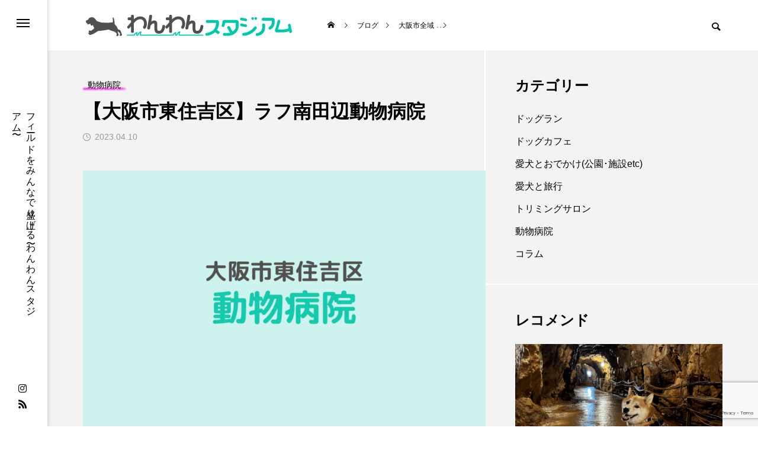

--- FILE ---
content_type: text/html; charset=UTF-8
request_url: https://wanwan-dog.jp/animal_hospital/hospital-20230410_laf-osaka_free/
body_size: 24193
content:
<!DOCTYPE html>
<html class="pc" lang="ja">

  <head prefix="og: http://ogp.me/ns# fb: http://ogp.me/ns/fb#">
      <meta charset="UTF-8">
    <!--[if IE]><meta http-equiv="X-UA-Compatible" content="IE=edge"><![endif]-->
    <meta name="viewport" content="width=device-width">
    <title>【大阪市東住吉区】ラフ南田辺動物病院 | わんわんスタジアム</title>
    <meta name="description" content="■ 施設情報施設名ラフ南田辺動物病院住所大阪府大阪市東住吉区南田辺1丁目9-19　グランブラン南田辺 1F電話番号06-6657-6091アクセスOsaka Metro谷町線「駒川中野駅」徒歩9分診療時間9:15～12...">
    <link rel="pingback" href="https://wanwan-dog.jp/xmlrpc.php">
        <meta name='robots' content='max-image-preview:large' />
<meta property="og:type" content="article">
<meta property="og:url" content="https://wanwan-dog.jp/animal_hospital/hospital-20230410_laf-osaka_free/">
<meta property="og:title" content="【大阪市東住吉区】ラフ南田辺動物病院 &#8211; わんわんスタジアム">
<meta property="og:description" content="■ 施設情報施設名ラフ南田辺動物病院住所大阪府大阪市東住吉区南田辺1丁目9-19　グランブラン南田辺 1F電話番号06-6657-6091アクセスOsaka Metro谷町線「駒川中野駅」徒歩9分診療時間9:15～12...">
<meta property="og:site_name" content="わんわんスタジアム">
<meta property="og:image" content="https://wanwan-dog.jp/wp-content/uploads/2023/12/hospital_free_osakashi-higashisumiyoshiku_.png">
<meta property="og:image:secure_url" content="https://wanwan-dog.jp/wp-content/uploads/2023/12/hospital_free_osakashi-higashisumiyoshiku_.png">
<meta property="og:image:width" content="1768">
<meta property="og:image:height" content="1200">
<meta property="fb:app_id" content="1026442931019988">
<link rel='dns-prefetch' href='//www.google.com' />
<link rel="alternate" type="application/rss+xml" title="わんわんスタジアム &raquo; フィード" href="https://wanwan-dog.jp/feed/" />
<link rel="alternate" type="application/rss+xml" title="わんわんスタジアム &raquo; コメントフィード" href="https://wanwan-dog.jp/comments/feed/" />
<link rel="alternate" type="application/rss+xml" title="わんわんスタジアム &raquo; 【大阪市東住吉区】ラフ南田辺動物病院 のコメントのフィード" href="https://wanwan-dog.jp/animal_hospital/hospital-20230410_laf-osaka_free/feed/" />
<link rel="alternate" title="oEmbed (JSON)" type="application/json+oembed" href="https://wanwan-dog.jp/wp-json/oembed/1.0/embed?url=https%3A%2F%2Fwanwan-dog.jp%2Fanimal_hospital%2Fhospital-20230410_laf-osaka_free%2F" />
<link rel="alternate" title="oEmbed (XML)" type="text/xml+oembed" href="https://wanwan-dog.jp/wp-json/oembed/1.0/embed?url=https%3A%2F%2Fwanwan-dog.jp%2Fanimal_hospital%2Fhospital-20230410_laf-osaka_free%2F&#038;format=xml" />
<style id='wp-img-auto-sizes-contain-inline-css' type='text/css'>
img:is([sizes=auto i],[sizes^="auto," i]){contain-intrinsic-size:3000px 1500px}
/*# sourceURL=wp-img-auto-sizes-contain-inline-css */
</style>
<link rel='stylesheet' id='style-css' href='https://wanwan-dog.jp/wp-content/themes/code_tcd090/style.css?ver=1.1.6' type='text/css' media='all' />
<style id='wp-block-library-inline-css' type='text/css'>
:root{--wp-block-synced-color:#7a00df;--wp-block-synced-color--rgb:122,0,223;--wp-bound-block-color:var(--wp-block-synced-color);--wp-editor-canvas-background:#ddd;--wp-admin-theme-color:#007cba;--wp-admin-theme-color--rgb:0,124,186;--wp-admin-theme-color-darker-10:#006ba1;--wp-admin-theme-color-darker-10--rgb:0,107,160.5;--wp-admin-theme-color-darker-20:#005a87;--wp-admin-theme-color-darker-20--rgb:0,90,135;--wp-admin-border-width-focus:2px}@media (min-resolution:192dpi){:root{--wp-admin-border-width-focus:1.5px}}.wp-element-button{cursor:pointer}:root .has-very-light-gray-background-color{background-color:#eee}:root .has-very-dark-gray-background-color{background-color:#313131}:root .has-very-light-gray-color{color:#eee}:root .has-very-dark-gray-color{color:#313131}:root .has-vivid-green-cyan-to-vivid-cyan-blue-gradient-background{background:linear-gradient(135deg,#00d084,#0693e3)}:root .has-purple-crush-gradient-background{background:linear-gradient(135deg,#34e2e4,#4721fb 50%,#ab1dfe)}:root .has-hazy-dawn-gradient-background{background:linear-gradient(135deg,#faaca8,#dad0ec)}:root .has-subdued-olive-gradient-background{background:linear-gradient(135deg,#fafae1,#67a671)}:root .has-atomic-cream-gradient-background{background:linear-gradient(135deg,#fdd79a,#004a59)}:root .has-nightshade-gradient-background{background:linear-gradient(135deg,#330968,#31cdcf)}:root .has-midnight-gradient-background{background:linear-gradient(135deg,#020381,#2874fc)}:root{--wp--preset--font-size--normal:16px;--wp--preset--font-size--huge:42px}.has-regular-font-size{font-size:1em}.has-larger-font-size{font-size:2.625em}.has-normal-font-size{font-size:var(--wp--preset--font-size--normal)}.has-huge-font-size{font-size:var(--wp--preset--font-size--huge)}.has-text-align-center{text-align:center}.has-text-align-left{text-align:left}.has-text-align-right{text-align:right}.has-fit-text{white-space:nowrap!important}#end-resizable-editor-section{display:none}.aligncenter{clear:both}.items-justified-left{justify-content:flex-start}.items-justified-center{justify-content:center}.items-justified-right{justify-content:flex-end}.items-justified-space-between{justify-content:space-between}.screen-reader-text{border:0;clip-path:inset(50%);height:1px;margin:-1px;overflow:hidden;padding:0;position:absolute;width:1px;word-wrap:normal!important}.screen-reader-text:focus{background-color:#ddd;clip-path:none;color:#444;display:block;font-size:1em;height:auto;left:5px;line-height:normal;padding:15px 23px 14px;text-decoration:none;top:5px;width:auto;z-index:100000}html :where(.has-border-color){border-style:solid}html :where([style*=border-top-color]){border-top-style:solid}html :where([style*=border-right-color]){border-right-style:solid}html :where([style*=border-bottom-color]){border-bottom-style:solid}html :where([style*=border-left-color]){border-left-style:solid}html :where([style*=border-width]){border-style:solid}html :where([style*=border-top-width]){border-top-style:solid}html :where([style*=border-right-width]){border-right-style:solid}html :where([style*=border-bottom-width]){border-bottom-style:solid}html :where([style*=border-left-width]){border-left-style:solid}html :where(img[class*=wp-image-]){height:auto;max-width:100%}:where(figure){margin:0 0 1em}html :where(.is-position-sticky){--wp-admin--admin-bar--position-offset:var(--wp-admin--admin-bar--height,0px)}@media screen and (max-width:600px){html :where(.is-position-sticky){--wp-admin--admin-bar--position-offset:0px}}

/*# sourceURL=wp-block-library-inline-css */
</style><style id='wp-block-button-inline-css' type='text/css'>
.wp-block-button__link{align-content:center;box-sizing:border-box;cursor:pointer;display:inline-block;height:100%;text-align:center;word-break:break-word}.wp-block-button__link.aligncenter{text-align:center}.wp-block-button__link.alignright{text-align:right}:where(.wp-block-button__link){border-radius:9999px;box-shadow:none;padding:calc(.667em + 2px) calc(1.333em + 2px);text-decoration:none}.wp-block-button[style*=text-decoration] .wp-block-button__link{text-decoration:inherit}.wp-block-buttons>.wp-block-button.has-custom-width{max-width:none}.wp-block-buttons>.wp-block-button.has-custom-width .wp-block-button__link{width:100%}.wp-block-buttons>.wp-block-button.has-custom-font-size .wp-block-button__link{font-size:inherit}.wp-block-buttons>.wp-block-button.wp-block-button__width-25{width:calc(25% - var(--wp--style--block-gap, .5em)*.75)}.wp-block-buttons>.wp-block-button.wp-block-button__width-50{width:calc(50% - var(--wp--style--block-gap, .5em)*.5)}.wp-block-buttons>.wp-block-button.wp-block-button__width-75{width:calc(75% - var(--wp--style--block-gap, .5em)*.25)}.wp-block-buttons>.wp-block-button.wp-block-button__width-100{flex-basis:100%;width:100%}.wp-block-buttons.is-vertical>.wp-block-button.wp-block-button__width-25{width:25%}.wp-block-buttons.is-vertical>.wp-block-button.wp-block-button__width-50{width:50%}.wp-block-buttons.is-vertical>.wp-block-button.wp-block-button__width-75{width:75%}.wp-block-button.is-style-squared,.wp-block-button__link.wp-block-button.is-style-squared{border-radius:0}.wp-block-button.no-border-radius,.wp-block-button__link.no-border-radius{border-radius:0!important}:root :where(.wp-block-button .wp-block-button__link.is-style-outline),:root :where(.wp-block-button.is-style-outline>.wp-block-button__link){border:2px solid;padding:.667em 1.333em}:root :where(.wp-block-button .wp-block-button__link.is-style-outline:not(.has-text-color)),:root :where(.wp-block-button.is-style-outline>.wp-block-button__link:not(.has-text-color)){color:currentColor}:root :where(.wp-block-button .wp-block-button__link.is-style-outline:not(.has-background)),:root :where(.wp-block-button.is-style-outline>.wp-block-button__link:not(.has-background)){background-color:initial;background-image:none}
/*# sourceURL=https://wanwan-dog.jp/wp-includes/blocks/button/style.min.css */
</style>
<style id='wp-block-heading-inline-css' type='text/css'>
h1:where(.wp-block-heading).has-background,h2:where(.wp-block-heading).has-background,h3:where(.wp-block-heading).has-background,h4:where(.wp-block-heading).has-background,h5:where(.wp-block-heading).has-background,h6:where(.wp-block-heading).has-background{padding:1.25em 2.375em}h1.has-text-align-left[style*=writing-mode]:where([style*=vertical-lr]),h1.has-text-align-right[style*=writing-mode]:where([style*=vertical-rl]),h2.has-text-align-left[style*=writing-mode]:where([style*=vertical-lr]),h2.has-text-align-right[style*=writing-mode]:where([style*=vertical-rl]),h3.has-text-align-left[style*=writing-mode]:where([style*=vertical-lr]),h3.has-text-align-right[style*=writing-mode]:where([style*=vertical-rl]),h4.has-text-align-left[style*=writing-mode]:where([style*=vertical-lr]),h4.has-text-align-right[style*=writing-mode]:where([style*=vertical-rl]),h5.has-text-align-left[style*=writing-mode]:where([style*=vertical-lr]),h5.has-text-align-right[style*=writing-mode]:where([style*=vertical-rl]),h6.has-text-align-left[style*=writing-mode]:where([style*=vertical-lr]),h6.has-text-align-right[style*=writing-mode]:where([style*=vertical-rl]){rotate:180deg}
/*# sourceURL=https://wanwan-dog.jp/wp-includes/blocks/heading/style.min.css */
</style>
<style id='wp-block-buttons-inline-css' type='text/css'>
.wp-block-buttons{box-sizing:border-box}.wp-block-buttons.is-vertical{flex-direction:column}.wp-block-buttons.is-vertical>.wp-block-button:last-child{margin-bottom:0}.wp-block-buttons>.wp-block-button{display:inline-block;margin:0}.wp-block-buttons.is-content-justification-left{justify-content:flex-start}.wp-block-buttons.is-content-justification-left.is-vertical{align-items:flex-start}.wp-block-buttons.is-content-justification-center{justify-content:center}.wp-block-buttons.is-content-justification-center.is-vertical{align-items:center}.wp-block-buttons.is-content-justification-right{justify-content:flex-end}.wp-block-buttons.is-content-justification-right.is-vertical{align-items:flex-end}.wp-block-buttons.is-content-justification-space-between{justify-content:space-between}.wp-block-buttons.aligncenter{text-align:center}.wp-block-buttons:not(.is-content-justification-space-between,.is-content-justification-right,.is-content-justification-left,.is-content-justification-center) .wp-block-button.aligncenter{margin-left:auto;margin-right:auto;width:100%}.wp-block-buttons[style*=text-decoration] .wp-block-button,.wp-block-buttons[style*=text-decoration] .wp-block-button__link{text-decoration:inherit}.wp-block-buttons.has-custom-font-size .wp-block-button__link{font-size:inherit}.wp-block-buttons .wp-block-button__link{width:100%}.wp-block-button.aligncenter{text-align:center}
/*# sourceURL=https://wanwan-dog.jp/wp-includes/blocks/buttons/style.min.css */
</style>
<style id='wp-block-columns-inline-css' type='text/css'>
.wp-block-columns{box-sizing:border-box;display:flex;flex-wrap:wrap!important}@media (min-width:782px){.wp-block-columns{flex-wrap:nowrap!important}}.wp-block-columns{align-items:normal!important}.wp-block-columns.are-vertically-aligned-top{align-items:flex-start}.wp-block-columns.are-vertically-aligned-center{align-items:center}.wp-block-columns.are-vertically-aligned-bottom{align-items:flex-end}@media (max-width:781px){.wp-block-columns:not(.is-not-stacked-on-mobile)>.wp-block-column{flex-basis:100%!important}}@media (min-width:782px){.wp-block-columns:not(.is-not-stacked-on-mobile)>.wp-block-column{flex-basis:0;flex-grow:1}.wp-block-columns:not(.is-not-stacked-on-mobile)>.wp-block-column[style*=flex-basis]{flex-grow:0}}.wp-block-columns.is-not-stacked-on-mobile{flex-wrap:nowrap!important}.wp-block-columns.is-not-stacked-on-mobile>.wp-block-column{flex-basis:0;flex-grow:1}.wp-block-columns.is-not-stacked-on-mobile>.wp-block-column[style*=flex-basis]{flex-grow:0}:where(.wp-block-columns){margin-bottom:1.75em}:where(.wp-block-columns.has-background){padding:1.25em 2.375em}.wp-block-column{flex-grow:1;min-width:0;overflow-wrap:break-word;word-break:break-word}.wp-block-column.is-vertically-aligned-top{align-self:flex-start}.wp-block-column.is-vertically-aligned-center{align-self:center}.wp-block-column.is-vertically-aligned-bottom{align-self:flex-end}.wp-block-column.is-vertically-aligned-stretch{align-self:stretch}.wp-block-column.is-vertically-aligned-bottom,.wp-block-column.is-vertically-aligned-center,.wp-block-column.is-vertically-aligned-top{width:100%}
/*# sourceURL=https://wanwan-dog.jp/wp-includes/blocks/columns/style.min.css */
</style>
<style id='wp-block-paragraph-inline-css' type='text/css'>
.is-small-text{font-size:.875em}.is-regular-text{font-size:1em}.is-large-text{font-size:2.25em}.is-larger-text{font-size:3em}.has-drop-cap:not(:focus):first-letter{float:left;font-size:8.4em;font-style:normal;font-weight:100;line-height:.68;margin:.05em .1em 0 0;text-transform:uppercase}body.rtl .has-drop-cap:not(:focus):first-letter{float:none;margin-left:.1em}p.has-drop-cap.has-background{overflow:hidden}:root :where(p.has-background){padding:1.25em 2.375em}:where(p.has-text-color:not(.has-link-color)) a{color:inherit}p.has-text-align-left[style*="writing-mode:vertical-lr"],p.has-text-align-right[style*="writing-mode:vertical-rl"]{rotate:180deg}
/*# sourceURL=https://wanwan-dog.jp/wp-includes/blocks/paragraph/style.min.css */
</style>
<style id='wp-block-table-inline-css' type='text/css'>
.wp-block-table{overflow-x:auto}.wp-block-table table{border-collapse:collapse;width:100%}.wp-block-table thead{border-bottom:3px solid}.wp-block-table tfoot{border-top:3px solid}.wp-block-table td,.wp-block-table th{border:1px solid;padding:.5em}.wp-block-table .has-fixed-layout{table-layout:fixed;width:100%}.wp-block-table .has-fixed-layout td,.wp-block-table .has-fixed-layout th{word-break:break-word}.wp-block-table.aligncenter,.wp-block-table.alignleft,.wp-block-table.alignright{display:table;width:auto}.wp-block-table.aligncenter td,.wp-block-table.aligncenter th,.wp-block-table.alignleft td,.wp-block-table.alignleft th,.wp-block-table.alignright td,.wp-block-table.alignright th{word-break:break-word}.wp-block-table .has-subtle-light-gray-background-color{background-color:#f3f4f5}.wp-block-table .has-subtle-pale-green-background-color{background-color:#e9fbe5}.wp-block-table .has-subtle-pale-blue-background-color{background-color:#e7f5fe}.wp-block-table .has-subtle-pale-pink-background-color{background-color:#fcf0ef}.wp-block-table.is-style-stripes{background-color:initial;border-collapse:inherit;border-spacing:0}.wp-block-table.is-style-stripes tbody tr:nth-child(odd){background-color:#f0f0f0}.wp-block-table.is-style-stripes.has-subtle-light-gray-background-color tbody tr:nth-child(odd){background-color:#f3f4f5}.wp-block-table.is-style-stripes.has-subtle-pale-green-background-color tbody tr:nth-child(odd){background-color:#e9fbe5}.wp-block-table.is-style-stripes.has-subtle-pale-blue-background-color tbody tr:nth-child(odd){background-color:#e7f5fe}.wp-block-table.is-style-stripes.has-subtle-pale-pink-background-color tbody tr:nth-child(odd){background-color:#fcf0ef}.wp-block-table.is-style-stripes td,.wp-block-table.is-style-stripes th{border-color:#0000}.wp-block-table.is-style-stripes{border-bottom:1px solid #f0f0f0}.wp-block-table .has-border-color td,.wp-block-table .has-border-color th,.wp-block-table .has-border-color tr,.wp-block-table .has-border-color>*{border-color:inherit}.wp-block-table table[style*=border-top-color] tr:first-child,.wp-block-table table[style*=border-top-color] tr:first-child td,.wp-block-table table[style*=border-top-color] tr:first-child th,.wp-block-table table[style*=border-top-color]>*,.wp-block-table table[style*=border-top-color]>* td,.wp-block-table table[style*=border-top-color]>* th{border-top-color:inherit}.wp-block-table table[style*=border-top-color] tr:not(:first-child){border-top-color:initial}.wp-block-table table[style*=border-right-color] td:last-child,.wp-block-table table[style*=border-right-color] th,.wp-block-table table[style*=border-right-color] tr,.wp-block-table table[style*=border-right-color]>*{border-right-color:inherit}.wp-block-table table[style*=border-bottom-color] tr:last-child,.wp-block-table table[style*=border-bottom-color] tr:last-child td,.wp-block-table table[style*=border-bottom-color] tr:last-child th,.wp-block-table table[style*=border-bottom-color]>*,.wp-block-table table[style*=border-bottom-color]>* td,.wp-block-table table[style*=border-bottom-color]>* th{border-bottom-color:inherit}.wp-block-table table[style*=border-bottom-color] tr:not(:last-child){border-bottom-color:initial}.wp-block-table table[style*=border-left-color] td:first-child,.wp-block-table table[style*=border-left-color] th,.wp-block-table table[style*=border-left-color] tr,.wp-block-table table[style*=border-left-color]>*{border-left-color:inherit}.wp-block-table table[style*=border-style] td,.wp-block-table table[style*=border-style] th,.wp-block-table table[style*=border-style] tr,.wp-block-table table[style*=border-style]>*{border-style:inherit}.wp-block-table table[style*=border-width] td,.wp-block-table table[style*=border-width] th,.wp-block-table table[style*=border-width] tr,.wp-block-table table[style*=border-width]>*{border-style:inherit;border-width:inherit}
/*# sourceURL=https://wanwan-dog.jp/wp-includes/blocks/table/style.min.css */
</style>
<style id='global-styles-inline-css' type='text/css'>
:root{--wp--preset--aspect-ratio--square: 1;--wp--preset--aspect-ratio--4-3: 4/3;--wp--preset--aspect-ratio--3-4: 3/4;--wp--preset--aspect-ratio--3-2: 3/2;--wp--preset--aspect-ratio--2-3: 2/3;--wp--preset--aspect-ratio--16-9: 16/9;--wp--preset--aspect-ratio--9-16: 9/16;--wp--preset--color--black: #000000;--wp--preset--color--cyan-bluish-gray: #abb8c3;--wp--preset--color--white: #ffffff;--wp--preset--color--pale-pink: #f78da7;--wp--preset--color--vivid-red: #cf2e2e;--wp--preset--color--luminous-vivid-orange: #ff6900;--wp--preset--color--luminous-vivid-amber: #fcb900;--wp--preset--color--light-green-cyan: #7bdcb5;--wp--preset--color--vivid-green-cyan: #00d084;--wp--preset--color--pale-cyan-blue: #8ed1fc;--wp--preset--color--vivid-cyan-blue: #0693e3;--wp--preset--color--vivid-purple: #9b51e0;--wp--preset--gradient--vivid-cyan-blue-to-vivid-purple: linear-gradient(135deg,rgb(6,147,227) 0%,rgb(155,81,224) 100%);--wp--preset--gradient--light-green-cyan-to-vivid-green-cyan: linear-gradient(135deg,rgb(122,220,180) 0%,rgb(0,208,130) 100%);--wp--preset--gradient--luminous-vivid-amber-to-luminous-vivid-orange: linear-gradient(135deg,rgb(252,185,0) 0%,rgb(255,105,0) 100%);--wp--preset--gradient--luminous-vivid-orange-to-vivid-red: linear-gradient(135deg,rgb(255,105,0) 0%,rgb(207,46,46) 100%);--wp--preset--gradient--very-light-gray-to-cyan-bluish-gray: linear-gradient(135deg,rgb(238,238,238) 0%,rgb(169,184,195) 100%);--wp--preset--gradient--cool-to-warm-spectrum: linear-gradient(135deg,rgb(74,234,220) 0%,rgb(151,120,209) 20%,rgb(207,42,186) 40%,rgb(238,44,130) 60%,rgb(251,105,98) 80%,rgb(254,248,76) 100%);--wp--preset--gradient--blush-light-purple: linear-gradient(135deg,rgb(255,206,236) 0%,rgb(152,150,240) 100%);--wp--preset--gradient--blush-bordeaux: linear-gradient(135deg,rgb(254,205,165) 0%,rgb(254,45,45) 50%,rgb(107,0,62) 100%);--wp--preset--gradient--luminous-dusk: linear-gradient(135deg,rgb(255,203,112) 0%,rgb(199,81,192) 50%,rgb(65,88,208) 100%);--wp--preset--gradient--pale-ocean: linear-gradient(135deg,rgb(255,245,203) 0%,rgb(182,227,212) 50%,rgb(51,167,181) 100%);--wp--preset--gradient--electric-grass: linear-gradient(135deg,rgb(202,248,128) 0%,rgb(113,206,126) 100%);--wp--preset--gradient--midnight: linear-gradient(135deg,rgb(2,3,129) 0%,rgb(40,116,252) 100%);--wp--preset--font-size--small: 13px;--wp--preset--font-size--medium: 20px;--wp--preset--font-size--large: 36px;--wp--preset--font-size--x-large: 42px;--wp--preset--spacing--20: 0.44rem;--wp--preset--spacing--30: 0.67rem;--wp--preset--spacing--40: 1rem;--wp--preset--spacing--50: 1.5rem;--wp--preset--spacing--60: 2.25rem;--wp--preset--spacing--70: 3.38rem;--wp--preset--spacing--80: 5.06rem;--wp--preset--shadow--natural: 6px 6px 9px rgba(0, 0, 0, 0.2);--wp--preset--shadow--deep: 12px 12px 50px rgba(0, 0, 0, 0.4);--wp--preset--shadow--sharp: 6px 6px 0px rgba(0, 0, 0, 0.2);--wp--preset--shadow--outlined: 6px 6px 0px -3px rgb(255, 255, 255), 6px 6px rgb(0, 0, 0);--wp--preset--shadow--crisp: 6px 6px 0px rgb(0, 0, 0);}:where(.is-layout-flex){gap: 0.5em;}:where(.is-layout-grid){gap: 0.5em;}body .is-layout-flex{display: flex;}.is-layout-flex{flex-wrap: wrap;align-items: center;}.is-layout-flex > :is(*, div){margin: 0;}body .is-layout-grid{display: grid;}.is-layout-grid > :is(*, div){margin: 0;}:where(.wp-block-columns.is-layout-flex){gap: 2em;}:where(.wp-block-columns.is-layout-grid){gap: 2em;}:where(.wp-block-post-template.is-layout-flex){gap: 1.25em;}:where(.wp-block-post-template.is-layout-grid){gap: 1.25em;}.has-black-color{color: var(--wp--preset--color--black) !important;}.has-cyan-bluish-gray-color{color: var(--wp--preset--color--cyan-bluish-gray) !important;}.has-white-color{color: var(--wp--preset--color--white) !important;}.has-pale-pink-color{color: var(--wp--preset--color--pale-pink) !important;}.has-vivid-red-color{color: var(--wp--preset--color--vivid-red) !important;}.has-luminous-vivid-orange-color{color: var(--wp--preset--color--luminous-vivid-orange) !important;}.has-luminous-vivid-amber-color{color: var(--wp--preset--color--luminous-vivid-amber) !important;}.has-light-green-cyan-color{color: var(--wp--preset--color--light-green-cyan) !important;}.has-vivid-green-cyan-color{color: var(--wp--preset--color--vivid-green-cyan) !important;}.has-pale-cyan-blue-color{color: var(--wp--preset--color--pale-cyan-blue) !important;}.has-vivid-cyan-blue-color{color: var(--wp--preset--color--vivid-cyan-blue) !important;}.has-vivid-purple-color{color: var(--wp--preset--color--vivid-purple) !important;}.has-black-background-color{background-color: var(--wp--preset--color--black) !important;}.has-cyan-bluish-gray-background-color{background-color: var(--wp--preset--color--cyan-bluish-gray) !important;}.has-white-background-color{background-color: var(--wp--preset--color--white) !important;}.has-pale-pink-background-color{background-color: var(--wp--preset--color--pale-pink) !important;}.has-vivid-red-background-color{background-color: var(--wp--preset--color--vivid-red) !important;}.has-luminous-vivid-orange-background-color{background-color: var(--wp--preset--color--luminous-vivid-orange) !important;}.has-luminous-vivid-amber-background-color{background-color: var(--wp--preset--color--luminous-vivid-amber) !important;}.has-light-green-cyan-background-color{background-color: var(--wp--preset--color--light-green-cyan) !important;}.has-vivid-green-cyan-background-color{background-color: var(--wp--preset--color--vivid-green-cyan) !important;}.has-pale-cyan-blue-background-color{background-color: var(--wp--preset--color--pale-cyan-blue) !important;}.has-vivid-cyan-blue-background-color{background-color: var(--wp--preset--color--vivid-cyan-blue) !important;}.has-vivid-purple-background-color{background-color: var(--wp--preset--color--vivid-purple) !important;}.has-black-border-color{border-color: var(--wp--preset--color--black) !important;}.has-cyan-bluish-gray-border-color{border-color: var(--wp--preset--color--cyan-bluish-gray) !important;}.has-white-border-color{border-color: var(--wp--preset--color--white) !important;}.has-pale-pink-border-color{border-color: var(--wp--preset--color--pale-pink) !important;}.has-vivid-red-border-color{border-color: var(--wp--preset--color--vivid-red) !important;}.has-luminous-vivid-orange-border-color{border-color: var(--wp--preset--color--luminous-vivid-orange) !important;}.has-luminous-vivid-amber-border-color{border-color: var(--wp--preset--color--luminous-vivid-amber) !important;}.has-light-green-cyan-border-color{border-color: var(--wp--preset--color--light-green-cyan) !important;}.has-vivid-green-cyan-border-color{border-color: var(--wp--preset--color--vivid-green-cyan) !important;}.has-pale-cyan-blue-border-color{border-color: var(--wp--preset--color--pale-cyan-blue) !important;}.has-vivid-cyan-blue-border-color{border-color: var(--wp--preset--color--vivid-cyan-blue) !important;}.has-vivid-purple-border-color{border-color: var(--wp--preset--color--vivid-purple) !important;}.has-vivid-cyan-blue-to-vivid-purple-gradient-background{background: var(--wp--preset--gradient--vivid-cyan-blue-to-vivid-purple) !important;}.has-light-green-cyan-to-vivid-green-cyan-gradient-background{background: var(--wp--preset--gradient--light-green-cyan-to-vivid-green-cyan) !important;}.has-luminous-vivid-amber-to-luminous-vivid-orange-gradient-background{background: var(--wp--preset--gradient--luminous-vivid-amber-to-luminous-vivid-orange) !important;}.has-luminous-vivid-orange-to-vivid-red-gradient-background{background: var(--wp--preset--gradient--luminous-vivid-orange-to-vivid-red) !important;}.has-very-light-gray-to-cyan-bluish-gray-gradient-background{background: var(--wp--preset--gradient--very-light-gray-to-cyan-bluish-gray) !important;}.has-cool-to-warm-spectrum-gradient-background{background: var(--wp--preset--gradient--cool-to-warm-spectrum) !important;}.has-blush-light-purple-gradient-background{background: var(--wp--preset--gradient--blush-light-purple) !important;}.has-blush-bordeaux-gradient-background{background: var(--wp--preset--gradient--blush-bordeaux) !important;}.has-luminous-dusk-gradient-background{background: var(--wp--preset--gradient--luminous-dusk) !important;}.has-pale-ocean-gradient-background{background: var(--wp--preset--gradient--pale-ocean) !important;}.has-electric-grass-gradient-background{background: var(--wp--preset--gradient--electric-grass) !important;}.has-midnight-gradient-background{background: var(--wp--preset--gradient--midnight) !important;}.has-small-font-size{font-size: var(--wp--preset--font-size--small) !important;}.has-medium-font-size{font-size: var(--wp--preset--font-size--medium) !important;}.has-large-font-size{font-size: var(--wp--preset--font-size--large) !important;}.has-x-large-font-size{font-size: var(--wp--preset--font-size--x-large) !important;}
:where(.wp-block-columns.is-layout-flex){gap: 2em;}:where(.wp-block-columns.is-layout-grid){gap: 2em;}
/*# sourceURL=global-styles-inline-css */
</style>
<style id='block-style-variation-styles-inline-css' type='text/css'>
:root :where(.wp-block-button.is-style-outline--1 .wp-block-button__link){background: transparent none;border-color: currentColor;border-width: 2px;border-style: solid;color: currentColor;padding-top: 0.667em;padding-right: 1.33em;padding-bottom: 0.667em;padding-left: 1.33em;}
/*# sourceURL=block-style-variation-styles-inline-css */
</style>
<style id='core-block-supports-inline-css' type='text/css'>
.wp-container-core-columns-is-layout-9d6595d7{flex-wrap:nowrap;}.wp-container-core-buttons-is-layout-16018d1d{justify-content:center;}
/*# sourceURL=core-block-supports-inline-css */
</style>

<style id='classic-theme-styles-inline-css' type='text/css'>
/*! This file is auto-generated */
.wp-block-button__link{color:#fff;background-color:#32373c;border-radius:9999px;box-shadow:none;text-decoration:none;padding:calc(.667em + 2px) calc(1.333em + 2px);font-size:1.125em}.wp-block-file__button{background:#32373c;color:#fff;text-decoration:none}
/*# sourceURL=/wp-includes/css/classic-themes.min.css */
</style>
<link rel='stylesheet' id='liquid-block-speech-css' href='https://wanwan-dog.jp/wp-content/plugins/liquid-speech-balloon/css/block.css?ver=6.9' type='text/css' media='all' />
<link rel='stylesheet' id='contact-form-7-css' href='https://wanwan-dog.jp/wp-content/plugins/contact-form-7/includes/css/styles.css?ver=5.5.6.1' type='text/css' media='all' />
<link rel='stylesheet' id='owl-carousel-css' href='https://wanwan-dog.jp/wp-content/themes/code_tcd090/js/owl.carousel.min.css?ver=2.3.4' type='text/css' media='all' />
<script type="text/javascript" src="https://wanwan-dog.jp/wp-includes/js/jquery/jquery.min.js?ver=3.7.1" id="jquery-core-js"></script>
<script type="text/javascript" src="https://wanwan-dog.jp/wp-includes/js/jquery/jquery-migrate.min.js?ver=3.4.1" id="jquery-migrate-js"></script>
<link rel="https://api.w.org/" href="https://wanwan-dog.jp/wp-json/" /><link rel="alternate" title="JSON" type="application/json" href="https://wanwan-dog.jp/wp-json/wp/v2/posts/10621" /><link rel="canonical" href="https://wanwan-dog.jp/animal_hospital/hospital-20230410_laf-osaka_free/" />
<link rel='shortlink' href='https://wanwan-dog.jp/?p=10621' />
<style type="text/css">.liquid-speech-balloon-00 .liquid-speech-balloon-avatar { background-image: url("https://wanwan-dog.jp/wp-content/uploads/2024/03/3.png"); } .liquid-speech-balloon-01 .liquid-speech-balloon-avatar { background-image: url("https://wanwan-dog.jp/wp-content/uploads/2024/03/1.png"); } .liquid-speech-balloon-02 .liquid-speech-balloon-avatar { background-image: url("https://wanwan-dog.jp/wp-content/uploads/2024/03/4.png"); } .liquid-speech-balloon-03 .liquid-speech-balloon-avatar { background-image: url("https://wanwan-dog.jp/wp-content/uploads/2024/03/2.png"); } .liquid-speech-balloon-04 .liquid-speech-balloon-avatar { background-image: url("https://wanwan-dog.jp/wp-content/uploads/2024/08/image_2024_5_93-removebg-preview-1.png"); } .liquid-speech-balloon-05 .liquid-speech-balloon-avatar { background-image: url("https://wanwan-dog.jp/wp-content/uploads/2024/03/6.png"); } .liquid-speech-balloon-06 .liquid-speech-balloon-avatar { background-image: url("https://wanwan-dog.jp/wp-content/uploads/2024/03/7.png"); } .liquid-speech-balloon-07 .liquid-speech-balloon-avatar { background-image: url("https://wanwan-dog.jp/wp-content/uploads/2024/03/8.png"); } .liquid-speech-balloon-08 .liquid-speech-balloon-avatar { background-image: url("https://wanwan-dog.jp/wp-content/uploads/2024/03/5.png"); } .liquid-speech-balloon-09 .liquid-speech-balloon-avatar { background-image: url("https://wanwan-dog.jp/wp-content/uploads/2024/07/咲和ちゃん.png"); } .liquid-speech-balloon-10 .liquid-speech-balloon-avatar { background-image: url("https://wanwan-dog.jp/wp-content/uploads/2024/07/亜希ちゃん.png"); } .liquid-speech-balloon-11 .liquid-speech-balloon-avatar { background-image: url("https://wanwan-dog.jp/wp-content/uploads/2024/07/ゆきちゃんはんぺんちゃん.png"); } .liquid-speech-balloon-12 .liquid-speech-balloon-avatar { background-image: url("https://wanwan-dog.jp/wp-content/uploads/2024/08/IMG_6460-removebg-preview.png"); } .liquid-speech-balloon-13 .liquid-speech-balloon-avatar { background-image: url("https://wanwan-dog.jp/wp-content/uploads/2024/08/IMG_6918-removebg-preview.png"); } .liquid-speech-balloon-14 .liquid-speech-balloon-avatar { background-image: url("https://wanwan-dog.jp/wp-content/uploads/2024/08/IMG_6224-removebg-preview.png"); } .liquid-speech-balloon-00 .liquid-speech-balloon-avatar::after { content: "３太"; } .liquid-speech-balloon-01 .liquid-speech-balloon-avatar::after { content: "ポン助たま"; } .liquid-speech-balloon-02 .liquid-speech-balloon-avatar::after { content: "もも"; } .liquid-speech-balloon-03 .liquid-speech-balloon-avatar::after { content: "マハロ"; } .liquid-speech-balloon-04 .liquid-speech-balloon-avatar::after { content: "３太"; } .liquid-speech-balloon-05 .liquid-speech-balloon-avatar::after { content: "そうじろう&amp;ゆうき"; } .liquid-speech-balloon-06 .liquid-speech-balloon-avatar::after { content: "ゆっけ"; } .liquid-speech-balloon-07 .liquid-speech-balloon-avatar::after { content: "レオココ"; } .liquid-speech-balloon-08 .liquid-speech-balloon-avatar::after { content: "レスカ"; } .liquid-speech-balloon-09 .liquid-speech-balloon-avatar::after { content: "咲和ちゃん"; } .liquid-speech-balloon-10 .liquid-speech-balloon-avatar::after { content: "亜希ちゃん"; } .liquid-speech-balloon-11 .liquid-speech-balloon-avatar::after { content: "ゆきちゃんはんぺんちゃん"; } .liquid-speech-balloon-12 .liquid-speech-balloon-avatar::after { content: "ユッケ"; } .liquid-speech-balloon-13 .liquid-speech-balloon-avatar::after { content: "モモ"; } .liquid-speech-balloon-14 .liquid-speech-balloon-avatar::after { content: "モモ＆ユッケ"; } </style>

<link rel="stylesheet" href="https://wanwan-dog.jp/wp-content/themes/code_tcd090/css/design-plus.css?ver=1.1.6">
<link rel="stylesheet" href="https://wanwan-dog.jp/wp-content/themes/code_tcd090/css/sns-botton.css?ver=1.1.6">
<link rel="stylesheet" media="screen and (max-width:1201px)" href="https://wanwan-dog.jp/wp-content/themes/code_tcd090/css/responsive.css?ver=1.1.6">
<link rel="stylesheet" media="screen and (max-width:1201px)" href="https://wanwan-dog.jp/wp-content/themes/code_tcd090/css/footer-bar.css?ver=1.1.6">

<script src="https://wanwan-dog.jp/wp-content/themes/code_tcd090/js/jquery.easing.1.4.js?ver=1.1.6"></script>
<script src="https://wanwan-dog.jp/wp-content/themes/code_tcd090/js/jscript.js?ver=1.1.6"></script>
<script src="https://wanwan-dog.jp/wp-content/themes/code_tcd090/js/jquery.cookie.min.js?ver=1.1.6"></script>
<script src="https://wanwan-dog.jp/wp-content/themes/code_tcd090/js/comment.js?ver=1.1.6"></script>
<script src="https://wanwan-dog.jp/wp-content/themes/code_tcd090/js/parallax.js?ver=1.1.6"></script>

<link rel="stylesheet" href="https://wanwan-dog.jp/wp-content/themes/code_tcd090/js/simplebar.css?ver=1.1.6">
<script src="https://wanwan-dog.jp/wp-content/themes/code_tcd090/js/simplebar.min.js?ver=1.1.6"></script>


<script src="https://wanwan-dog.jp/wp-content/themes/code_tcd090/js/header_fix.js?ver=1.1.6"></script>


<style type="text/css">
body { font-size:16px; }
.common_headline { font-size:32px !important; }
@media screen and (max-width:750px) {
  body { font-size:14px; }
  .common_headline { font-size:20px !important; }
}
body, input, textarea { font-family: Arial, "Hiragino Sans", "ヒラギノ角ゴ ProN", "Hiragino Kaku Gothic ProN", "游ゴシック", YuGothic, "メイリオ", Meiryo, sans-serif; }

.rich_font, .p-vertical { font-family: Arial, "Hiragino Sans", "ヒラギノ角ゴ ProN", "Hiragino Kaku Gothic ProN", "游ゴシック", YuGothic, "メイリオ", Meiryo, sans-serif; font-weight:600; }

.rich_font_type1 { font-family: Arial, "ヒラギノ角ゴ ProN W3", "Hiragino Kaku Gothic ProN", "メイリオ", Meiryo, sans-serif; font-weight:600; }
.rich_font_type2 { font-family: Arial, "Hiragino Sans", "ヒラギノ角ゴ ProN", "Hiragino Kaku Gothic ProN", "游ゴシック", YuGothic, "メイリオ", Meiryo, sans-serif; font-weight:600; }
.rich_font_type3 { font-family: "Times New Roman" , "游明朝" , "Yu Mincho" , "游明朝体" , "YuMincho" , "ヒラギノ明朝 Pro W3" , "Hiragino Mincho Pro" , "HiraMinProN-W3" , "HGS明朝E" , "ＭＳ Ｐ明朝" , "MS PMincho" , serif; font-weight:600; }

.mobile body #header { background:rgba(255,255,255,1); }
.mobile body.home #header { background:none; }
.mobile body.header_fix_mobile #header, .mobile body.home.header_fix_mobile #header { background:rgba(255,255,255,1); }
.mobile body.header_fix_mobile #header:hover { background:rgba(255,255,255,1) !important; }
#header_logo .logo_text { font-size:32px; }
#footer_logo .logo_text { font-size:32px; }
@media screen and (max-width:1201px) {
  #header_logo .logo_text { font-size:24px; }
  #footer_logo .logo_text { font-size:24px; }
}
#mega_menu, body.side_menu_type2 #side_menu:after { background:rgba(0,0,0,0.6); }
#side_menu_content { background:#262626; }
#side_menu > .sub-menu { background:#2d2d2d; }
#side_menu > .sub-menu .sub-menu { background:rgba(0,0,0,0.2); }
#side_menu a { color:#ffffff; }
#side_menu a:hover { color:#d9d900; }
#side_menu .menu-item-has-children:after, #side_menu .menu-item-has-children:before { background-color:#ffffff; }
#side_menu .menu-item-has-children:hover:after, #side_menu .menu-item-has-children:hover:before { background-color:#d9d900; }
#mega_category .category_name { font-size:26px; }
#mega_category .title { font-size:18px; }
.mobile #header, .mobile body.single.header_fix #header  { }
.mobile #header:hover {  }
#drawer_menu { color:#ffffff; background:#000000; }
#drawer_menu a { color:#ffffff; }
#drawer_menu a:hover { }
#mobile_menu a { color:#ffffff; border-color:#444444; }
#mobile_menu li li a { background:#333333; }
#mobile_menu a:hover, #drawer_menu .close_button:hover, #mobile_menu .child_menu_button:hover { color:#ffffff; background:#444444; }
#mobile_menu .child_menu_button .icon:before, #mobile_menu .child_menu_button:hover .icon:before { color:#ffffff; }
#footer_banner .title { font-size:24px; }
#footer_banner .desc { font-size:16px; }
@media screen and (max-width:1050px) {
  #footer_banner .title { font-size:22px; }
  #footer_banner .desc { font-size:14px; }
}
#footer_banner a:before {
  background: -moz-linear-gradient(left,  rgba(0,0,0,0.6) 0%, rgba(0,0,0,0) 100%);
  background: -webkit-linear-gradient(left,  rgba(0,0,0,0.6) 0%,rgba(0,0,0,0) 100%);
  background: linear-gradient(to right,  rgba(0,0,0,0.6) 0%,rgba(0,0,0,0) 100%);
}
.author_profile .avatar_area img, .animate_image img, .animate_background .image {
  width:100%; height:auto; will-change:transform;
  -webkit-transition: transform  0.5s ease;
  transition: transform  0.5s ease;
}
.author_profile a.avatar:hover img, .animate_image:hover img, .animate_background:hover .image {
  -webkit-transform: scale(1.2);
  transform: scale(1.2);
}


a { color:#000; }

#blog_total_num .num { color:#d9d900; }
#page_header .catch span:after, #author_page_header .name:after, #author_list .name:after, #page_header.simple .catch:after, .post_carousel .category:after, .cat-item a:after, #author_post li a span:after, .author_profile .tab li:hover, .toc_widget_wrap.styled .toc_link:after,
  .cb_featured .button_list .item:hover, .author_profile .tab li a:hover, #p_readmore .button:hover, .c-pw__btn:hover, #comment_tab li a:hover, #submit_comment:hover, #cancel_comment_reply a:hover,
    #wp-calendar #prev a:hover, #wp-calendar #next a:hover, #wp-calendar td a:hover, #comment_tab li a:hover, #return_top a:hover
      { background-color:#d9d900; }

.page_navi a:hover, #post_pagination a:hover, #comment_textarea textarea:focus, .c-pw__box-input:focus
  { border-color:#d9d900; }

a:hover, #mega_category .title a:hover, #mega_category a:hover .name, #header_slider .post_item .title a:hover, #footer_top a:hover, #footer_social_link li a:hover:before, #next_prev_post a:hover, .single_copy_title_url_btn:hover,
  .cb_category_post .title a:hover, .cb_trend .post_list.type2 .name:hover, #header_content_post_list .item .title a:hover, #header_content_post_list .item .name:hover,
    .tcdw_search_box_widget .search_area .search_button:hover:before, #single_author_title_area .author_link li a:hover:before, .author_profile a:hover, #post_meta_bottom a:hover, .cardlink_title a:hover,
      .comment a:hover, .comment_form_wrapper a:hover, #mega_menu_mobile_global_menu li a:hover, #tcd_toc.styled .toc_link:hover, .tcd_toc_widget.no_underline .toc_widget_wrap.styled .toc_link:hover, .rank_headline .headline:hover
        { color:#d9d900; }
@media screen and (max-width:750px) {
  #author_post li a:hover, .category_list_widget li a:hover { color:#d9d900 !important; }
}
.post_content a, .custom-html-widget a { color:#000000; }
.post_content a:hover, .custom-html-widget a:hover { color:#d9d900; }

.cat_id2243_text_link:hover { color:#b43936 !important; }
.cat_id2243:after, .cat-item-2243 a:after { background-color:#b43936 !important; }
.cat_id1743_text_link:hover { color:#b43936 !important; }
.cat_id1743:after, .cat-item-1743 a:after { background-color:#b43936 !important; }
.cat_id1706_text_link:hover { color:#b43936 !important; }
.cat_id1706:after, .cat-item-1706 a:after { background-color:#b43936 !important; }
.cat_id1370_text_link:hover { color:#b43936 !important; }
.cat_id1370:after, .cat-item-1370 a:after { background-color:#b43936 !important; }
.cat_id1444_text_link:hover { color:#b43936 !important; }
.cat_id1444:after, .cat-item-1444 a:after { background-color:#b43936 !important; }
.cat_id1494_text_link:hover { color:#b43936 !important; }
.cat_id1494:after, .cat-item-1494 a:after { background-color:#b43936 !important; }
.cat_id1533_text_link:hover { color:#b43936 !important; }
.cat_id1533:after, .cat-item-1533 a:after { background-color:#b43936 !important; }
.cat_id1333_text_link:hover { color:#b43936 !important; }
.cat_id1333:after, .cat-item-1333 a:after { background-color:#b43936 !important; }
.cat_id1314_text_link:hover { color:#b43936 !important; }
.cat_id1314:after, .cat-item-1314 a:after { background-color:#b43936 !important; }
.cat_id382_text_link:hover { color:#b43936 !important; }
.cat_id382:after, .cat-item-382 a:after { background-color:#b43936 !important; }
.cat_id11_text_link:hover { color:#44dae5 !important; }
.cat_id11:after, .cat-item-11 a:after { background-color:#44dae5 !important; }
.cat_id8_text_link:hover { color:#dd426b !important; }
.cat_id8:after, .cat-item-8 a:after { background-color:#dd426b !important; }
.cat_id1943_text_link:hover { color:#b43936 !important; }
.cat_id1943:after, .cat-item-1943 a:after { background-color:#b43936 !important; }
.cat_id1534_text_link:hover { color:#b43936 !important; }
.cat_id1534:after, .cat-item-1534 a:after { background-color:#b43936 !important; }
.cat_id1371_text_link:hover { color:#b43936 !important; }
.cat_id1371:after, .cat-item-1371 a:after { background-color:#b43936 !important; }
.cat_id1445_text_link:hover { color:#b43936 !important; }
.cat_id1445:after, .cat-item-1445 a:after { background-color:#b43936 !important; }
.cat_id1446_text_link:hover { color:#b43936 !important; }
.cat_id1446:after, .cat-item-1446 a:after { background-color:#b43936 !important; }
.cat_id1287_text_link:hover { color:#b43936 !important; }
.cat_id1287:after, .cat-item-1287 a:after { background-color:#b43936 !important; }
.cat_id1496_text_link:hover { color:#b43936 !important; }
.cat_id1496:after, .cat-item-1496 a:after { background-color:#b43936 !important; }
.cat_id1335_text_link:hover { color:#b43936 !important; }
.cat_id1335:after, .cat-item-1335 a:after { background-color:#b43936 !important; }
.cat_id1372_text_link:hover { color:#b43936 !important; }
.cat_id1372:after, .cat-item-1372 a:after { background-color:#b43936 !important; }
.cat_id13_text_link:hover { color:#7bed47 !important; }
.cat_id13:after, .cat-item-13 a:after { background-color:#7bed47 !important; }
.cat_id91_text_link:hover { color:#b43936 !important; }
.cat_id91:after, .cat-item-91 a:after { background-color:#b43936 !important; }
.cat_id1288_text_link:hover { color:#b43936 !important; }
.cat_id1288:after, .cat-item-1288 a:after { background-color:#b43936 !important; }
.cat_id1336_text_link:hover { color:#b43936 !important; }
.cat_id1336:after, .cat-item-1336 a:after { background-color:#b43936 !important; }
.cat_id1497_text_link:hover { color:#b43936 !important; }
.cat_id1497:after, .cat-item-1497 a:after { background-color:#b43936 !important; }
.cat_id1317_text_link:hover { color:#b43936 !important; }
.cat_id1317:after, .cat-item-1317 a:after { background-color:#b43936 !important; }
.cat_id1373_text_link:hover { color:#b43936 !important; }
.cat_id1373:after, .cat-item-1373 a:after { background-color:#b43936 !important; }
.cat_id3_text_link:hover { color:#8224e3 !important; }
.cat_id3:after, .cat-item-3 a:after { background-color:#8224e3 !important; }
.cat_id2242_text_link:hover { color:#b43936 !important; }
.cat_id2242:after, .cat-item-2242 a:after { background-color:#b43936 !important; }
.cat_id1337_text_link:hover { color:#b43936 !important; }
.cat_id1337:after, .cat-item-1337 a:after { background-color:#b43936 !important; }
.cat_id1498_text_link:hover { color:#b43936 !important; }
.cat_id1498:after, .cat-item-1498 a:after { background-color:#b43936 !important; }
.cat_id1318_text_link:hover { color:#b43936 !important; }
.cat_id1318:after, .cat-item-1318 a:after { background-color:#b43936 !important; }
.cat_id1374_text_link:hover { color:#b43936 !important; }
.cat_id1374:after, .cat-item-1374 a:after { background-color:#b43936 !important; }
.cat_id1449_text_link:hover { color:#b43936 !important; }
.cat_id1449:after, .cat-item-1449 a:after { background-color:#b43936 !important; }
.cat_id1319_text_link:hover { color:#b43936 !important; }
.cat_id1319:after, .cat-item-1319 a:after { background-color:#b43936 !important; }
.cat_id993_text_link:hover { color:#b43936 !important; }
.cat_id993:after, .cat-item-993 a:after { background-color:#b43936 !important; }
.cat_id1375_text_link:hover { color:#b43936 !important; }
.cat_id1375:after, .cat-item-1375 a:after { background-color:#b43936 !important; }
.cat_id1499_text_link:hover { color:#b43936 !important; }
.cat_id1499:after, .cat-item-1499 a:after { background-color:#b43936 !important; }
.cat_id1338_text_link:hover { color:#b43936 !important; }
.cat_id1338:after, .cat-item-1338 a:after { background-color:#b43936 !important; }
.cat_id1538_text_link:hover { color:#b43936 !important; }
.cat_id1538:after, .cat-item-1538 a:after { background-color:#b43936 !important; }
.cat_id1290_text_link:hover { color:#b43936 !important; }
.cat_id1290:after, .cat-item-1290 a:after { background-color:#b43936 !important; }
.cat_id5_text_link:hover { color:#ea46e5 !important; }
.cat_id5:after, .cat-item-5 a:after { background-color:#ea46e5 !important; }
.cat_id1711_text_link:hover { color:#b43936 !important; }
.cat_id1711:after, .cat-item-1711 a:after { background-color:#b43936 !important; }
.cat_id1500_text_link:hover { color:#b43936 !important; }
.cat_id1500:after, .cat-item-1500 a:after { background-color:#b43936 !important; }
.cat_id1376_text_link:hover { color:#b43936 !important; }
.cat_id1376:after, .cat-item-1376 a:after { background-color:#b43936 !important; }
.cat_id1339_text_link:hover { color:#b43936 !important; }
.cat_id1339:after, .cat-item-1339 a:after { background-color:#b43936 !important; }
.cat_id1320_text_link:hover { color:#b43936 !important; }
.cat_id1320:after, .cat-item-1320 a:after { background-color:#b43936 !important; }
.cat_id95_text_link:hover { color:#b43936 !important; }
.cat_id95:after, .cat-item-95 a:after { background-color:#b43936 !important; }
.cat_id817_text_link:hover { color:#b43936 !important; }
.cat_id817:after, .cat-item-817 a:after { background-color:#b43936 !important; }
.cat_id4_text_link:hover { color:#ffffff !important; }
.cat_id4:after, .cat-item-4 a:after { background-color:#ffffff !important; }
.cat_id1540_text_link:hover { color:#b43936 !important; }
.cat_id1540:after, .cat-item-1540 a:after { background-color:#b43936 !important; }
.cat_id1340_text_link:hover { color:#b43936 !important; }
.cat_id1340:after, .cat-item-1340 a:after { background-color:#b43936 !important; }
.cat_id1451_text_link:hover { color:#b43936 !important; }
.cat_id1451:after, .cat-item-1451 a:after { background-color:#b43936 !important; }
.cat_id1377_text_link:hover { color:#b43936 !important; }
.cat_id1377:after, .cat-item-1377 a:after { background-color:#b43936 !important; }
.cat_id1177_text_link:hover { color:#b43936 !important; }
.cat_id1177:after, .cat-item-1177 a:after { background-color:#b43936 !important; }
.cat_id1321_text_link:hover { color:#b43936 !important; }
.cat_id1321:after, .cat-item-1321 a:after { background-color:#b43936 !important; }
.cat_id1452_text_link:hover { color:#b43936 !important; }
.cat_id1452:after, .cat-item-1452 a:after { background-color:#b43936 !important; }
.cat_id1341_text_link:hover { color:#b43936 !important; }
.cat_id1341:after, .cat-item-1341 a:after { background-color:#b43936 !important; }
.cat_id1378_text_link:hover { color:#b43936 !important; }
.cat_id1378:after, .cat-item-1378 a:after { background-color:#b43936 !important; }
.cat_id1541_text_link:hover { color:#b43936 !important; }
.cat_id1541:after, .cat-item-1541 a:after { background-color:#b43936 !important; }
.cat_id1502_text_link:hover { color:#b43936 !important; }
.cat_id1502:after, .cat-item-1502 a:after { background-color:#b43936 !important; }
.cat_id2_text_link:hover { color:#b43936 !important; }
.cat_id2:after, .cat-item-2 a:after { background-color:#b43936 !important; }
.cat_id1342_text_link:hover { color:#b43936 !important; }
.cat_id1342:after, .cat-item-1342 a:after { background-color:#b43936 !important; }
.cat_id1379_text_link:hover { color:#b43936 !important; }
.cat_id1379:after, .cat-item-1379 a:after { background-color:#b43936 !important; }
.cat_id1453_text_link:hover { color:#b43936 !important; }
.cat_id1453:after, .cat-item-1453 a:after { background-color:#b43936 !important; }
.cat_id1179_text_link:hover { color:#b43936 !important; }
.cat_id1179:after, .cat-item-1179 a:after { background-color:#b43936 !important; }
.cat_id1323_text_link:hover { color:#b43936 !important; }
.cat_id1323:after, .cat-item-1323 a:after { background-color:#b43936 !important; }
.cat_id99_text_link:hover { color:#b43936 !important; }
.cat_id99:after, .cat-item-99 a:after { background-color:#b43936 !important; }
.cat_id1380_text_link:hover { color:#b43936 !important; }
.cat_id1380:after, .cat-item-1380 a:after { background-color:#b43936 !important; }
.cat_id1324_text_link:hover { color:#b43936 !important; }
.cat_id1324:after, .cat-item-1324 a:after { background-color:#b43936 !important; }
.cat_id1543_text_link:hover { color:#b43936 !important; }
.cat_id1543:after, .cat-item-1543 a:after { background-color:#b43936 !important; }
.cat_id1381_text_link:hover { color:#b43936 !important; }
.cat_id1381:after, .cat-item-1381 a:after { background-color:#b43936 !important; }
.cat_id1455_text_link:hover { color:#b43936 !important; }
.cat_id1455:after, .cat-item-1455 a:after { background-color:#b43936 !important; }
.cat_id1325_text_link:hover { color:#b43936 !important; }
.cat_id1325:after, .cat-item-1325 a:after { background-color:#b43936 !important; }
.cat_id1344_text_link:hover { color:#b43936 !important; }
.cat_id1344:after, .cat-item-1344 a:after { background-color:#b43936 !important; }
.cat_id1297_text_link:hover { color:#b43936 !important; }
.cat_id1297:after, .cat-item-1297 a:after { background-color:#b43936 !important; }
.cat_id1382_text_link:hover { color:#b43936 !important; }
.cat_id1382:after, .cat-item-1382 a:after { background-color:#b43936 !important; }
.cat_id101_text_link:hover { color:#b43936 !important; }
.cat_id101:after, .cat-item-101 a:after { background-color:#b43936 !important; }
.cat_id1546_text_link:hover { color:#b43936 !important; }
.cat_id1546:after, .cat-item-1546 a:after { background-color:#b43936 !important; }
.cat_id1457_text_link:hover { color:#b43936 !important; }
.cat_id1457:after, .cat-item-1457 a:after { background-color:#b43936 !important; }
.cat_id1383_text_link:hover { color:#b43936 !important; }
.cat_id1383:after, .cat-item-1383 a:after { background-color:#b43936 !important; }
.cat_id1298_text_link:hover { color:#b43936 !important; }
.cat_id1298:after, .cat-item-1298 a:after { background-color:#b43936 !important; }
.cat_id1327_text_link:hover { color:#b43936 !important; }
.cat_id1327:after, .cat-item-1327 a:after { background-color:#b43936 !important; }
.cat_id1384_text_link:hover { color:#b43936 !important; }
.cat_id1384:after, .cat-item-1384 a:after { background-color:#b43936 !important; }
.cat_id1347_text_link:hover { color:#b43936 !important; }
.cat_id1347:after, .cat-item-1347 a:after { background-color:#b43936 !important; }
.cat_id1615_text_link:hover { color:#b43936 !important; }
.cat_id1615:after, .cat-item-1615 a:after { background-color:#b43936 !important; }
.cat_id1458_text_link:hover { color:#b43936 !important; }
.cat_id1458:after, .cat-item-1458 a:after { background-color:#b43936 !important; }
.cat_id1547_text_link:hover { color:#b43936 !important; }
.cat_id1547:after, .cat-item-1547 a:after { background-color:#b43936 !important; }
.cat_id1328_text_link:hover { color:#b43936 !important; }
.cat_id1328:after, .cat-item-1328 a:after { background-color:#b43936 !important; }
.cat_id1348_text_link:hover { color:#b43936 !important; }
.cat_id1348:after, .cat-item-1348 a:after { background-color:#b43936 !important; }
.cat_id1329_text_link:hover { color:#b43936 !important; }
.cat_id1329:after, .cat-item-1329 a:after { background-color:#b43936 !important; }
.cat_id1616_text_link:hover { color:#b43936 !important; }
.cat_id1616:after, .cat-item-1616 a:after { background-color:#b43936 !important; }
.cat_id1459_text_link:hover { color:#b43936 !important; }
.cat_id1459:after, .cat-item-1459 a:after { background-color:#b43936 !important; }
.cat_id1385_text_link:hover { color:#b43936 !important; }
.cat_id1385:after, .cat-item-1385 a:after { background-color:#b43936 !important; }
.cat_id105_text_link:hover { color:#b43936 !important; }
.cat_id105:after, .cat-item-105 a:after { background-color:#b43936 !important; }
.cat_id1722_text_link:hover { color:#b43936 !important; }
.cat_id1722:after, .cat-item-1722 a:after { background-color:#b43936 !important; }
.cat_id1330_text_link:hover { color:#b43936 !important; }
.cat_id1330:after, .cat-item-1330 a:after { background-color:#b43936 !important; }
.cat_id1186_text_link:hover { color:#b43936 !important; }
.cat_id1186:after, .cat-item-1186 a:after { background-color:#b43936 !important; }
.cat_id1349_text_link:hover { color:#b43936 !important; }
.cat_id1349:after, .cat-item-1349 a:after { background-color:#b43936 !important; }
.cat_id1386_text_link:hover { color:#b43936 !important; }
.cat_id1386:after, .cat-item-1386 a:after { background-color:#b43936 !important; }
.cat_id1460_text_link:hover { color:#b43936 !important; }
.cat_id1460:after, .cat-item-1460 a:after { background-color:#b43936 !important; }
.cat_id1350_text_link:hover { color:#b43936 !important; }
.cat_id1350:after, .cat-item-1350 a:after { background-color:#b43936 !important; }
.cat_id1331_text_link:hover { color:#b43936 !important; }
.cat_id1331:after, .cat-item-1331 a:after { background-color:#b43936 !important; }
.cat_id1387_text_link:hover { color:#b43936 !important; }
.cat_id1387:after, .cat-item-1387 a:after { background-color:#b43936 !important; }
.cat_id1388_text_link:hover { color:#b43936 !important; }
.cat_id1388:after, .cat-item-1388 a:after { background-color:#b43936 !important; }
.cat_id1462_text_link:hover { color:#b43936 !important; }
.cat_id1462:after, .cat-item-1462 a:after { background-color:#b43936 !important; }
.cat_id533_text_link:hover { color:#b43936 !important; }
.cat_id533:after, .cat-item-533 a:after { background-color:#b43936 !important; }
.cat_id107_text_link:hover { color:#b43936 !important; }
.cat_id107:after, .cat-item-107 a:after { background-color:#b43936 !important; }
.cat_id1389_text_link:hover { color:#b43936 !important; }
.cat_id1389:after, .cat-item-1389 a:after { background-color:#b43936 !important; }
.cat_id1304_text_link:hover { color:#b43936 !important; }
.cat_id1304:after, .cat-item-1304 a:after { background-color:#b43936 !important; }
.cat_id1463_text_link:hover { color:#b43936 !important; }
.cat_id1463:after, .cat-item-1463 a:after { background-color:#b43936 !important; }
.cat_id1513_text_link:hover { color:#b43936 !important; }
.cat_id1513:after, .cat-item-1513 a:after { background-color:#b43936 !important; }
.cat_id1390_text_link:hover { color:#b43936 !important; }
.cat_id1390:after, .cat-item-1390 a:after { background-color:#b43936 !important; }
.cat_id1353_text_link:hover { color:#b43936 !important; }
.cat_id1353:after, .cat-item-1353 a:after { background-color:#b43936 !important; }
.cat_id1354_text_link:hover { color:#b43936 !important; }
.cat_id1354:after, .cat-item-1354 a:after { background-color:#b43936 !important; }
.cat_id1391_text_link:hover { color:#b43936 !important; }
.cat_id1391:after, .cat-item-1391 a:after { background-color:#b43936 !important; }
.cat_id110_text_link:hover { color:#b43936 !important; }
.cat_id110:after, .cat-item-110 a:after { background-color:#b43936 !important; }
.cat_id111_text_link:hover { color:#b43936 !important; }
.cat_id111:after, .cat-item-111 a:after { background-color:#b43936 !important; }
.cat_id1555_text_link:hover { color:#b43936 !important; }
.cat_id1555:after, .cat-item-1555 a:after { background-color:#b43936 !important; }
.cat_id1466_text_link:hover { color:#b43936 !important; }
.cat_id1466:after, .cat-item-1466 a:after { background-color:#b43936 !important; }
.cat_id1392_text_link:hover { color:#b43936 !important; }
.cat_id1392:after, .cat-item-1392 a:after { background-color:#b43936 !important; }
.cat_id1517_text_link:hover { color:#b43936 !important; }
.cat_id1517:after, .cat-item-1517 a:after { background-color:#b43936 !important; }
.cat_id1393_text_link:hover { color:#b43936 !important; }
.cat_id1393:after, .cat-item-1393 a:after { background-color:#b43936 !important; }
.cat_id1467_text_link:hover { color:#b43936 !important; }
.cat_id1467:after, .cat-item-1467 a:after { background-color:#b43936 !important; }
.cat_id1356_text_link:hover { color:#b43936 !important; }
.cat_id1356:after, .cat-item-1356 a:after { background-color:#b43936 !important; }
.cat_id1047_text_link:hover { color:#b43936 !important; }
.cat_id1047:after, .cat-item-1047 a:after { background-color:#b43936 !important; }
.cat_id112_text_link:hover { color:#b43936 !important; }
.cat_id112:after, .cat-item-112 a:after { background-color:#b43936 !important; }
.cat_id1357_text_link:hover { color:#b43936 !important; }
.cat_id1357:after, .cat-item-1357 a:after { background-color:#b43936 !important; }
.cat_id1048_text_link:hover { color:#b43936 !important; }
.cat_id1048:after, .cat-item-1048 a:after { background-color:#b43936 !important; }
.cat_id1394_text_link:hover { color:#b43936 !important; }
.cat_id1394:after, .cat-item-1394 a:after { background-color:#b43936 !important; }
.cat_id113_text_link:hover { color:#b43936 !important; }
.cat_id113:after, .cat-item-113 a:after { background-color:#b43936 !important; }
.cat_id114_text_link:hover { color:#b43936 !important; }
.cat_id114:after, .cat-item-114 a:after { background-color:#b43936 !important; }
.cat_id1469_text_link:hover { color:#b43936 !important; }
.cat_id1469:after, .cat-item-1469 a:after { background-color:#b43936 !important; }
.cat_id1395_text_link:hover { color:#b43936 !important; }
.cat_id1395:after, .cat-item-1395 a:after { background-color:#b43936 !important; }
.cat_id1396_text_link:hover { color:#b43936 !important; }
.cat_id1396:after, .cat-item-1396 a:after { background-color:#b43936 !important; }
.cat_id115_text_link:hover { color:#b43936 !important; }
.cat_id115:after, .cat-item-115 a:after { background-color:#b43936 !important; }
.cat_id1397_text_link:hover { color:#b43936 !important; }
.cat_id1397:after, .cat-item-1397 a:after { background-color:#b43936 !important; }
.cat_id1360_text_link:hover { color:#b43936 !important; }
.cat_id1360:after, .cat-item-1360 a:after { background-color:#b43936 !important; }
.cat_id1521_text_link:hover { color:#b43936 !important; }
.cat_id1521:after, .cat-item-1521 a:after { background-color:#b43936 !important; }
.cat_id116_text_link:hover { color:#b43936 !important; }
.cat_id116:after, .cat-item-116 a:after { background-color:#b43936 !important; }
.cat_id117_text_link:hover { color:#b43936 !important; }
.cat_id117:after, .cat-item-117 a:after { background-color:#b43936 !important; }
.cat_id1361_text_link:hover { color:#b43936 !important; }
.cat_id1361:after, .cat-item-1361 a:after { background-color:#b43936 !important; }
.cat_id1472_text_link:hover { color:#b43936 !important; }
.cat_id1472:after, .cat-item-1472 a:after { background-color:#b43936 !important; }
.cat_id1398_text_link:hover { color:#b43936 !important; }
.cat_id1398:after, .cat-item-1398 a:after { background-color:#b43936 !important; }
.cat_id1473_text_link:hover { color:#b43936 !important; }
.cat_id1473:after, .cat-item-1473 a:after { background-color:#b43936 !important; }
.cat_id1399_text_link:hover { color:#b43936 !important; }
.cat_id1399:after, .cat-item-1399 a:after { background-color:#b43936 !important; }
.cat_id1562_text_link:hover { color:#b43936 !important; }
.cat_id1562:after, .cat-item-1562 a:after { background-color:#b43936 !important; }
.cat_id118_text_link:hover { color:#b43936 !important; }
.cat_id118:after, .cat-item-118 a:after { background-color:#b43936 !important; }
.cat_id1400_text_link:hover { color:#b43936 !important; }
.cat_id1400:after, .cat-item-1400 a:after { background-color:#b43936 !important; }
.cat_id1475_text_link:hover { color:#b43936 !important; }
.cat_id1475:after, .cat-item-1475 a:after { background-color:#b43936 !important; }
.cat_id1401_text_link:hover { color:#b43936 !important; }
.cat_id1401:after, .cat-item-1401 a:after { background-color:#b43936 !important; }
.cat_id1476_text_link:hover { color:#b43936 !important; }
.cat_id1476:after, .cat-item-1476 a:after { background-color:#b43936 !important; }
.cat_id1402_text_link:hover { color:#b43936 !important; }
.cat_id1402:after, .cat-item-1402 a:after { background-color:#b43936 !important; }
.cat_id1526_text_link:hover { color:#b43936 !important; }
.cat_id1526:after, .cat-item-1526 a:after { background-color:#b43936 !important; }
.cat_id1365_text_link:hover { color:#b43936 !important; }
.cat_id1365:after, .cat-item-1365 a:after { background-color:#b43936 !important; }
.cat_id121_text_link:hover { color:#b43936 !important; }
.cat_id121:after, .cat-item-121 a:after { background-color:#b43936 !important; }
.cat_id1477_text_link:hover { color:#b43936 !important; }
.cat_id1477:after, .cat-item-1477 a:after { background-color:#b43936 !important; }
.cat_id1403_text_link:hover { color:#b43936 !important; }
.cat_id1403:after, .cat-item-1403 a:after { background-color:#b43936 !important; }
.cat_id1366_text_link:hover { color:#b43936 !important; }
.cat_id1366:after, .cat-item-1366 a:after { background-color:#b43936 !important; }
.cat_id1478_text_link:hover { color:#b43936 !important; }
.cat_id1478:after, .cat-item-1478 a:after { background-color:#b43936 !important; }
.cat_id1404_text_link:hover { color:#b43936 !important; }
.cat_id1404:after, .cat-item-1404 a:after { background-color:#b43936 !important; }
.cat_id1367_text_link:hover { color:#b43936 !important; }
.cat_id1367:after, .cat-item-1367 a:after { background-color:#b43936 !important; }
.cat_id1405_text_link:hover { color:#b43936 !important; }
.cat_id1405:after, .cat-item-1405 a:after { background-color:#b43936 !important; }
.cat_id1479_text_link:hover { color:#b43936 !important; }
.cat_id1479:after, .cat-item-1479 a:after { background-color:#b43936 !important; }
.cat_id1480_text_link:hover { color:#b43936 !important; }
.cat_id1480:after, .cat-item-1480 a:after { background-color:#b43936 !important; }
.cat_id1406_text_link:hover { color:#b43936 !important; }
.cat_id1406:after, .cat-item-1406 a:after { background-color:#b43936 !important; }
.cat_id125_text_link:hover { color:#b43936 !important; }
.cat_id125:after, .cat-item-125 a:after { background-color:#b43936 !important; }
.cat_id1531_text_link:hover { color:#b43936 !important; }
.cat_id1531:after, .cat-item-1531 a:after { background-color:#b43936 !important; }
.cat_id1482_text_link:hover { color:#b43936 !important; }
.cat_id1482:after, .cat-item-1482 a:after { background-color:#b43936 !important; }
.cat_id1408_text_link:hover { color:#b43936 !important; }
.cat_id1408:after, .cat-item-1408 a:after { background-color:#b43936 !important; }
.cat_id127_text_link:hover { color:#b43936 !important; }
.cat_id127:after, .cat-item-127 a:after { background-color:#b43936 !important; }
.cat_id1409_text_link:hover { color:#b43936 !important; }
.cat_id1409:after, .cat-item-1409 a:after { background-color:#b43936 !important; }
.cat_id1410_text_link:hover { color:#b43936 !important; }
.cat_id1410:after, .cat-item-1410 a:after { background-color:#b43936 !important; }
.cat_id1411_text_link:hover { color:#b43936 !important; }
.cat_id1411:after, .cat-item-1411 a:after { background-color:#b43936 !important; }
.cat_id1412_text_link:hover { color:#b43936 !important; }
.cat_id1412:after, .cat-item-1412 a:after { background-color:#b43936 !important; }
.cat_id132_text_link:hover { color:#b43936 !important; }
.cat_id132:after, .cat-item-132 a:after { background-color:#b43936 !important; }
.cat_id1413_text_link:hover { color:#b43936 !important; }
.cat_id1413:after, .cat-item-1413 a:after { background-color:#b43936 !important; }
.cat_id1488_text_link:hover { color:#b43936 !important; }
.cat_id1488:after, .cat-item-1488 a:after { background-color:#b43936 !important; }
.cat_id1414_text_link:hover { color:#b43936 !important; }
.cat_id1414:after, .cat-item-1414 a:after { background-color:#b43936 !important; }
.cat_id1416_text_link:hover { color:#b43936 !important; }
.cat_id1416:after, .cat-item-1416 a:after { background-color:#b43936 !important; }
.cat_id1417_text_link:hover { color:#b43936 !important; }
.cat_id1417:after, .cat-item-1417 a:after { background-color:#b43936 !important; }
.cat_id1419_text_link:hover { color:#b43936 !important; }
.cat_id1419:after, .cat-item-1419 a:after { background-color:#b43936 !important; }
.cat_id1420_text_link:hover { color:#b43936 !important; }
.cat_id1420:after, .cat-item-1420 a:after { background-color:#b43936 !important; }
.cat_id1421_text_link:hover { color:#b43936 !important; }
.cat_id1421:after, .cat-item-1421 a:after { background-color:#b43936 !important; }
.cat_id1422_text_link:hover { color:#b43936 !important; }
.cat_id1422:after, .cat-item-1422 a:after { background-color:#b43936 !important; }
.cat_id1268_text_link:hover { color:#b43936 !important; }
.cat_id1268:after, .cat-item-1268 a:after { background-color:#b43936 !important; }
.cat_id1424_text_link:hover { color:#b43936 !important; }
.cat_id1424:after, .cat-item-1424 a:after { background-color:#b43936 !important; }
.cat_id733_text_link:hover { color:#b43936 !important; }
.cat_id733:after, .cat-item-733 a:after { background-color:#b43936 !important; }
.cat_id1428_text_link:hover { color:#b43936 !important; }
.cat_id1428:after, .cat-item-1428 a:after { background-color:#b43936 !important; }
.cat_id1429_text_link:hover { color:#b43936 !important; }
.cat_id1429:after, .cat-item-1429 a:after { background-color:#b43936 !important; }
.cat_id1430_text_link:hover { color:#b43936 !important; }
.cat_id1430:after, .cat-item-1430 a:after { background-color:#b43936 !important; }
.cat_id1431_text_link:hover { color:#b43936 !important; }
.cat_id1431:after, .cat-item-1431 a:after { background-color:#b43936 !important; }
.cat_id1432_text_link:hover { color:#b43936 !important; }
.cat_id1432:after, .cat-item-1432 a:after { background-color:#b43936 !important; }
.cat_id1433_text_link:hover { color:#b43936 !important; }
.cat_id1433:after, .cat-item-1433 a:after { background-color:#b43936 !important; }
.cat_id1435_text_link:hover { color:#b43936 !important; }
.cat_id1435:after, .cat-item-1435 a:after { background-color:#b43936 !important; }
.cat_id1439_text_link:hover { color:#b43936 !important; }
.cat_id1439:after, .cat-item-1439 a:after { background-color:#b43936 !important; }
.cat_id1440_text_link:hover { color:#b43936 !important; }
.cat_id1440:after, .cat-item-1440 a:after { background-color:#b43936 !important; }
.cat_id1441_text_link:hover { color:#b43936 !important; }
.cat_id1441:after, .cat-item-1441 a:after { background-color:#b43936 !important; }
.cat_id1442_text_link:hover { color:#b43936 !important; }
.cat_id1442:after, .cat-item-1442 a:after { background-color:#b43936 !important; }
.styled_h2 {
  font-size:26px !important; text-align:left; color:#ffffff; background:#000000;  border-top:0px solid #dddddd;
  border-bottom:0px solid #dddddd;
  border-left:0px solid #dddddd;
  border-right:0px solid #dddddd;
  padding:15px 15px 15px 15px !important;
  margin:0px 0px 30px !important;
}
.styled_h3 {
  font-size:22px !important; text-align:left; color:#000000;   border-top:0px solid #dddddd;
  border-bottom:0px solid #dddddd;
  border-left:2px solid #000000;
  border-right:0px solid #dddddd;
  padding:6px 0px 6px 16px !important;
  margin:0px 0px 30px !important;
}
.styled_h4 {
  font-size:18px !important; text-align:left; color:#000000;   border-top:0px solid #dddddd;
  border-bottom:1px solid #dddddd;
  border-left:0px solid #dddddd;
  border-right:0px solid #dddddd;
  padding:3px 0px 3px 20px !important;
  margin:0px 0px 30px !important;
}
.styled_h5 {
  font-size:14px !important; text-align:left; color:#000000;   border-top:0px solid #dddddd;
  border-bottom:1px solid #dddddd;
  border-left:0px solid #dddddd;
  border-right:0px solid #dddddd;
  padding:3px 0px 3px 24px !important;
  margin:0px 0px 30px !important;
}
@media screen and (max-width:750px) {
  .styled_h2 { font-size:16px !important; margin:0px 0px 20px !important; }
  .styled_h3 { font-size:16px !important; margin:0px 0px 20px !important; }
  .styled_h4 { font-size:15px !important; margin:0px 0px 20px !important; }
  .styled_h5 { font-size:13px !important; margin:0px 0px 20px !important; }
}
.q_custom_button1 {
  color:#ffffff !important;
  border-color:rgba(83,83,83,1);
}
.q_custom_button1.animation_type1 { background:#535353; }
.q_custom_button1:hover, .q_custom_button1:focus {
  color:#ffffff !important;
  border-color:rgba(125,125,125,1);
}
.q_custom_button1.animation_type1:hover { background:#7d7d7d; }
.q_custom_button1:before { background:#7d7d7d; }
.q_custom_button2 {
  color:#ffffff !important;
  border-color:rgba(83,83,83,1);
}
.q_custom_button2.animation_type1 { background:#535353; }
.q_custom_button2:hover, .q_custom_button2:focus {
  color:#ffffff !important;
  border-color:rgba(125,125,125,1);
}
.q_custom_button2.animation_type1:hover { background:#7d7d7d; }
.q_custom_button2:before { background:#7d7d7d; }
.q_custom_button3 {
  color:#ffffff !important;
  border-color:rgba(83,83,83,1);
}
.q_custom_button3.animation_type1 { background:#535353; }
.q_custom_button3:hover, .q_custom_button3:focus {
  color:#ffffff !important;
  border-color:rgba(125,125,125,1);
}
.q_custom_button3.animation_type1:hover { background:#7d7d7d; }
.q_custom_button3:before { background:#7d7d7d; }
.speech_balloon_left1 .speach_balloon_text { background-color: #ffdfdf; border-color: #ffdfdf; color: #000000 }
.speech_balloon_left1 .speach_balloon_text::before { border-right-color: #ffdfdf }
.speech_balloon_left1 .speach_balloon_text::after { border-right-color: #ffdfdf }
.speech_balloon_left2 .speach_balloon_text { background-color: #ffffff; border-color: #ff5353; color: #000000 }
.speech_balloon_left2 .speach_balloon_text::before { border-right-color: #ff5353 }
.speech_balloon_left2 .speach_balloon_text::after { border-right-color: #ffffff }
.speech_balloon_right1 .speach_balloon_text { background-color: #ccf4ff; border-color: #ccf4ff; color: #000000 }
.speech_balloon_right1 .speach_balloon_text::before { border-left-color: #ccf4ff }
.speech_balloon_right1 .speach_balloon_text::after { border-left-color: #ccf4ff }
.speech_balloon_right2 .speach_balloon_text { background-color: #ffffff; border-color: #0789b5; color: #000000 }
.speech_balloon_right2 .speach_balloon_text::before { border-left-color: #0789b5 }
.speech_balloon_right2 .speach_balloon_text::after { border-left-color: #ffffff }
.qt_google_map .pb_googlemap_custom-overlay-inner { background:#000000; color:#ffffff; }
.qt_google_map .pb_googlemap_custom-overlay-inner::after { border-color:#000000 transparent transparent transparent; }
</style>

<style id="current-page-style" type="text/css">
#post_title .title { font-size:32px; }
#related_post .title { font-size:18px; }
.featured_post .title { font-size:18px; }
@media screen and (max-width:750px) {
  #post_title .title { font-size:18px; }
  #related_post .title { font-size:16px; }
  .featured_post .title { font-size:16px; }
}
</style>

<script type="text/javascript">
jQuery(document).ready(function($){

  if ($('#side_menu').length) {

    $('#side_menu_button').click(function() {
      $('html').toggleClass("open_side_menu");
      return false;
    });

    $('#mega_menu .close_button').click(function() {
      $('html').toggleClass("open_side_menu");
    });
    $('#mega_menu .mobile_close_button').click(function() {
      $('html').toggleClass("open_menu");
    });

    new SimpleBar($('#mega_menu')[0]);

    if ($('#mega_menu_mobile_global_menu').length) {
      new SimpleBar($('#mega_menu_mobile_global_menu')[0]);
    };


    if ($('#mega_category').length) {
      $('#mega_category .post_list').owlCarousel({
        autoplay: true,
        autoplayHoverPause: true,
        autoplayTimeout: 5000,
        autoplaySpeed: 700,
        autoWidth: false,
        dots: false,
        touchDrag: true,
        mouseDrag: true,
        nav: true,
        navText: ['&#xe94b', '&#xe94a'],
        item: 3,
        responsive : {
          0 : { margin: 15 },
          950 : { margin: 30 },
        }
      });
    };

  };

});
</script>
<script type="text/javascript">
jQuery(document).ready(function($){
  if ($('.post_carousel_type2').length){
    $('.post_carousel_type2').on('initialized.owl.carousel',function() {
      var win_width = $(window).width();
      if (window.matchMedia('(min-width: 2020px)').matches) {
        var item_width = (win_width - 200) / 5 - 24;
      } else if (window.matchMedia('(min-width: 1620px)').matches) {
        var item_width = (win_width - 200) / 4 - 22.5;
      } else if (window.matchMedia('(min-width: 1201px)').matches) {
        var item_width = (win_width - 200) / 3 - 20;
      } else if (window.matchMedia('(min-width: 950px)').matches) {
        var item_width = (win_width - 60) / 3 - 20;
      } else if (window.matchMedia('(min-width: 650px)').matches) {
        var item_width = (win_width - 60) / 2 - 15;
      } else {
        var item_width = win_width - 40;
      }
      $('.post_carousel_type2 .item').css('width', item_width);
    });
    $('.post_carousel_type2').owlCarousel({
      autoplay: true,
      autoplayHoverPause: true,
      autoplayTimeout: 5000,
      autoplaySpeed: 700,
      autoWidth: true,
      dots: false,
      touchDrag: true,
      mouseDrag: true,
      nav: true,
      navText: ['&#xe94b', '&#xe94a'],
      responsive : {
        0 : { loop : true, items: 1, margin: 20},
        650 : { loop : true, items:2, margin: 30},
        950 : { loop : true, items:3, margin: 30},
      }
    });
  }
});
(function($) {
  $(window).on('load resize', function(){
    var win_width = $(window).width();
    if (window.matchMedia('(min-width: 2020px)').matches) {
      var item_width = (win_width - 200) / 5 - 24;
    } else if (window.matchMedia('(min-width: 1620px)').matches) {
      var item_width = (win_width - 200) / 4 - 22.5;
    } else if (window.matchMedia('(min-width: 1201px)').matches) {
      var item_width = (win_width - 200) / 3 - 20;
    } else if (window.matchMedia('(min-width: 950px)').matches) {
      var item_width = (win_width - 60) / 3 - 20;
    } else if (window.matchMedia('(min-width: 650px)').matches) {
      var item_width = (win_width - 60) / 2 - 15;
    } else {
      var item_width = win_width - 40;
    }
    $('.post_carousel_type2 .item').css('width', item_width);
    $('.post_carousel_type2').trigger('refresh.owl.carousel');
  });
})(jQuery);
</script>
<script type="text/javascript">
jQuery(document).ready(function($){

  $('.author_profile .tab1').on('click', function(){
    $(this).addClass('active');
    $('.author_profile .tab2').removeClass('active');
    $('#author_info').addClass('active');
    $('#author_post').removeClass('active');
    return false;
  });
  $('.author_profile .tab2').on('click', function(){
    $(this).addClass('active');
    $('.author_profile .tab1').removeClass('active');
    $('#author_info').removeClass('active');
    $('#author_post').addClass('active');
    return false;
  });


  if ($('#side_col .widget_content').length){
    var last_widget = $('#side_col .widget_content:last-child');
    var last_widget_height = last_widget.innerHeight();
    var last_widget_top = last_widget.offset().top;
    var main_col = $('#main_col');
    $(window).bind('scroll load resize', function(i) {
      var main_col_height = main_col.height();
      var main_col_top = main_col.offset().top;
      var scTop = $(this).scrollTop();
      if ( scTop > last_widget_top - 135) {
        last_widget.addClass('active');
      } else {
        last_widget.removeClass('active');
      }
      if ( scTop > main_col_height + main_col_top - last_widget_height - 85) {
        last_widget.addClass('active_off');
      } else {
        last_widget.removeClass('active_off');
      }
    });
  };
  if ($('.featured_widget .widget_content').length){
    var featured_widget = $('.featured_widget');
    var featured_widget_height = featured_widget.innerHeight();
    var featured_widget_top = featured_widget.offset().top;
    var featured_main_content = $('.featured_post');
    $(window).bind('scroll load resize', function(i) {
      var featured_main_content_height = featured_main_content.height();
      var featured_main_content_top = featured_main_content.offset().top;
      var featured_content_wrap_width = $('.featured_content_wrap').width();
      var featured_main_content_width = featured_main_content.width();
      if( featured_main_content_height > featured_widget_height){
        var scTop = $(this).scrollTop();
        if ( scTop > featured_widget_top - 125) {
          featured_widget.addClass('active');
          featured_widget.css('width', featured_content_wrap_width - featured_main_content_width);
        } else {
          featured_widget.removeClass('active');
          featured_widget.css('width', '');
        }
        if ( scTop > featured_main_content_height + featured_main_content_top - featured_widget_height - 175) {
          featured_widget.addClass('active_off');
        } else {
          featured_widget.removeClass('active_off');
        }
      }
    });
  };
});
(function($) {
  $(window).on('load resize', function(){
    if ($('.tcd_toc_widget').length){
      $(".tcd_toc_widget .toc_link").each(function () {
        var divheight = $(this).height();
        var lineheight = $(this).css('line-height').replace("px","");
        var line_num = Math.round(divheight/parseInt(lineheight));
        if(line_num >= 2){
          $(this).closest('.tcd_toc_widget').addClass('no_underline');
        }
      });
    };
  });
})(jQuery);
</script>
<script type="text/javascript">
jQuery(document).ready(function($){

  if( $('.post_slider_widget').length ){
    $('.post_slider_widget .post_slider').slick({
      infinite: true,
      dots: true,
      arrows: false,
      slidesToShow: 1,
      slidesToScroll: 1,
      adaptiveHeight: false,
      pauseOnHover: false,
      autoplay: true,
      fade: false,
      easing: 'easeOutExpo',
      speed: 700,
      autoplaySpeed: 5000,
    });
  }

});
</script>
<script type="text/javascript">
jQuery(document).ready(function($){

  var rank_num = $('.ranking_post_list_widget .headline').length;
  $('.ranking_post_list_widget').addClass('rank_num'+rank_num);

  $('.rank_headline').on('click', '.headline', function(){
    $(this).siblings().removeClass('active');
    $(this).addClass('active');
    postlist_id = $(this).data('postlist-num');
    $(this).closest('.rank_post_wrap').attr('data-active-postlist',postlist_id);
    return false;
  });

});
</script>
<script>
jQuery(document).ready(function($){
  $('#tcd_toc a[href^="#"], .toc_widget_wrap a[href^="#"]').on('click',function() {
    var toc_href= $(this).attr("href");
    var target = $(toc_href).offset().top - 100;
    $("html,body").animate({scrollTop : target}, 1000, 'easeOutExpo');
    return false;
  });
});
</script>
<link rel='stylesheet'href='/wp-content/themes/code_tcd090/css/overwrite.css?ver=011' type='text/css' media='all'>
<!-- Global site tag (gtag.js) - Google Analytics -->
<script async src="https://www.googletagmanager.com/gtag/js?id=UA-207174287-1"></script>
<script>
  window.dataLayer = window.dataLayer || [];
  function gtag(){dataLayer.push(arguments);}
  gtag('js', new Date());

  gtag('config', 'UA-207174287-1');
</script>
<style>
.p-cta--1.cta_type1 a .catch { font-size:20px; color: #ffffff; }
.p-cta--1.cta_type1 a:hover .catch { color: #cccccc; }
.p-cta--1.cta_type1 .overlay { background:rgba(0,0,0,0.5); }
.p-cta--2.cta_type1 a .catch { font-size:20px; color: #ffffff; }
.p-cta--2.cta_type1 a:hover .catch { color: #cccccc; }
.p-cta--2.cta_type1 .overlay { background:rgba(0,0,0,0.5); }
.p-cta--3.cta_type1 a .catch { font-size:20px; color: #ffffff; }
.p-cta--3.cta_type1 a:hover .catch { color: #cccccc; }
.p-cta--3.cta_type1 .overlay { background:rgba(0,0,0,0.5); }
</style>
<style type="text/css">
.p-footer-cta--1.footer_cta_type1 { background:rgba(0,0,0,1); }
.p-footer-cta--1.footer_cta_type1 .catch { color:#ffffff; }
.p-footer-cta--1.footer_cta_type1 #js-footer-cta__btn { color:#ffffff; background:#bdbd07; }
.p-footer-cta--1.footer_cta_type1 #js-footer-cta__btn:hover { color:#ffffff; background:#ecec00; }
.p-footer-cta--1.footer_cta_type1 #js-footer-cta__close:before { color:#ffffff; }
.p-footer-cta--1.footer_cta_type1 #js-footer-cta__close:hover:before { color:#cccccc; }
@media only screen and (max-width: 750px) {
  .p-footer-cta--1.footer_cta_type1 #js-footer-cta__btn:after { color:#ffffff; }
  .p-footer-cta--1.footer_cta_type1 #js-footer-cta__btn:hover:after { color:#cccccc; }
}
.p-footer-cta--2.footer_cta_type1 { background:rgba(0,0,0,1); }
.p-footer-cta--2.footer_cta_type1 .catch { color:#ffffff; }
.p-footer-cta--2.footer_cta_type1 #js-footer-cta__btn { color:#ffffff; background:#bdbd07; }
.p-footer-cta--2.footer_cta_type1 #js-footer-cta__btn:hover { color:#ffffff; background:#ecec00; }
.p-footer-cta--2.footer_cta_type1 #js-footer-cta__close:before { color:#ffffff; }
.p-footer-cta--2.footer_cta_type1 #js-footer-cta__close:hover:before { color:#cccccc; }
@media only screen and (max-width: 750px) {
  .p-footer-cta--2.footer_cta_type1 #js-footer-cta__btn:after { color:#ffffff; }
  .p-footer-cta--2.footer_cta_type1 #js-footer-cta__btn:hover:after { color:#cccccc; }
}
.p-footer-cta--3.footer_cta_type1 { background:rgba(0,0,0,1); }
.p-footer-cta--3.footer_cta_type1 .catch { color:#ffffff; }
.p-footer-cta--3.footer_cta_type1 #js-footer-cta__btn { color:#ffffff; background:#bdbd07; }
.p-footer-cta--3.footer_cta_type1 #js-footer-cta__btn:hover { color:#ffffff; background:#ecec00; }
.p-footer-cta--3.footer_cta_type1 #js-footer-cta__close:before { color:#ffffff; }
.p-footer-cta--3.footer_cta_type1 #js-footer-cta__close:hover:before { color:#cccccc; }
@media only screen and (max-width: 750px) {
  .p-footer-cta--3.footer_cta_type1 #js-footer-cta__btn:after { color:#ffffff; }
  .p-footer-cta--3.footer_cta_type1 #js-footer-cta__btn:hover:after { color:#cccccc; }
}
</style>

<link rel="icon" href="https://wanwan-dog.jp/wp-content/uploads/2024/01/icon_wan_wh.png" sizes="32x32" />
<link rel="icon" href="https://wanwan-dog.jp/wp-content/uploads/2024/01/icon_wan_wh.png" sizes="192x192" />
<link rel="apple-touch-icon" href="https://wanwan-dog.jp/wp-content/uploads/2024/01/icon_wan_wh.png" />
<meta name="msapplication-TileImage" content="https://wanwan-dog.jp/wp-content/uploads/2024/01/icon_wan_wh.png" />
    <link rel='stylesheet' id='slick-style-css' href='https://wanwan-dog.jp/wp-content/themes/code_tcd090/js/slick.css?ver=1.0.0' type='text/css' media='all' />
</head>

  <body id="body" class="wp-singular post-template-default single single-post postid-10621 single-format-standard wp-theme-code_tcd090 use_header_fix use_mobile_header_fix side_menu_type1">

    
        <div id="side_menu" class="side_menu_type1">
      <div id="side_menu_button">
        <a href="#"><span></span><span></span><span></span></a>
      </div>
                      <p id="site_desc"><span class="pc_only">フィールドをみんなで盛り上げる 〜わんわんスタジアム〜</span><span class="sp_only">CATEGORY</span></p>
                    <ul id="side_sns" class="sns_button_list clearfix color_type1">
          <li class="insta"><a href="https://www.instagram.com/wansutadog/" rel="nofollow noopener" target="_blank" title="Instagram"><span>Instagram</span></a></li>                                                            <li class="rss"><a href="https://wanwan-dog.jp/feed/" rel="nofollow noopener" target="_blank" title="RSS"><span>RSS</span></a></li>        </ul>
          </div><!-- END #side_menu -->
          <div id="mega_menu">

        <div id="mega_menu_mobile_header">
          <div id="mega_menu_mobile_header_top">
            <div class="mobile_close_button"></div>
          </div>
                      <!-- <div id="mega_menu_mobile_global_menu">
              <nav>
                <ul id="menu-%e3%82%b5%e3%82%a4%e3%83%89%e3%83%a1%e3%83%8b%e3%83%a5%e3%83%bc" class="menu"><li id="menu-item-18" class="menu-item menu-item-type-custom menu-item-object-custom menu-item-18 "><a href="/">ホーム</a></li>
<li id="menu-item-2531" class="menu-item menu-item-type-taxonomy menu-item-object-category menu-item-2531 "><a href="https://wanwan-dog.jp/category/dogcafe/">ドッグカフェ</a></li>
<li id="menu-item-2532" class="menu-item menu-item-type-taxonomy menu-item-object-category menu-item-2532 "><a href="https://wanwan-dog.jp/category/dogrun/">ドッグラン</a></li>
<li id="menu-item-2533" class="menu-item menu-item-type-taxonomy menu-item-object-category menu-item-2533 "><a href="https://wanwan-dog.jp/category/go-out/">愛犬とおでかけ(公園･施設etc)</a></li>
<li id="menu-item-2546" class="menu-item menu-item-type-post_type menu-item-object-page menu-item-2546 "><a href="https://wanwan-dog.jp/2542-2/">RANKING</a></li>
<li id="menu-item-2556" class="menu-item menu-item-type-post_type menu-item-object-page menu-item-2556 "><a href="https://wanwan-dog.jp/company/">会社概要</a></li>
<li id="menu-item-2555" class="menu-item menu-item-type-post_type menu-item-object-page menu-item-privacy-policy menu-item-2555 "><a rel="privacy-policy" href="https://wanwan-dog.jp/privacy-policy/">プライバシーポリシー</a></li>
</ul>              </nav>
            </div> -->
                  </div>
        <div class="close_button"></div>

        <div class="">
          <ul class="mega_menu_categorylist">
            <li><a href="/category/dogrun/">ドッグラン</a></li>
            <li><a href="/category/dogcafe/">ドッグカフェ</a></li>
            <li><a href="/category/go-out/">愛犬とおでかけ (公園･施設etc)</a></li>
            <li><a href="/category/travel/">愛犬と旅行</a></li>
            <li><a href="/category/trimming_salon/">トリミングサロン</a></li>
            <li><a href="/category/animal_hospital/">動物病院</a></li>
            <li><a href="/category/column/">コラム</a></li>
          </ul>
  
          <ul class="mega_menu_menulist">
            <li><a href="/">トップページ</a></li>
            <li><a href="/2542-2/">人気の記事ランキング</a></li>
            <li><a href="/member/">メンバー</a></li>
            <li><a href="/company/">会社概要</a></li>
            <li><a href="/privacy-policy/">プライバシーポリシー</a></li>
            <li><a href="/contact/">お問い合わせ</a></li>
          </ul>
        </div>
       

        <div id="mega_menu_inner" style="display: none;">

                      <div id="mega_category" class="mega_content">
              <div class="headline_area">
                <h3 class="headline common_headline rich_font_type2"><span>NEW POST</span></h3>
                                  <p class="desc">カテゴリー別の最新記事をご紹介</p>
                              </div>
              <div class="post_list_wrap">
                <div class="post_list owl-carousel">
                                              <article class="item">
                              <h3 class="category_name"><a style="color:#44dae5;" href="https://wanwan-dog.jp/category/dogrun/">ドッグラン</a></h3>
                              <a class="image_link animate_background" href="https://wanwan-dog.jp/dogrun/20260127_dog-hotel-shirahama-wakayama/">
                                <div class="image_wrap">
                                  <div class="image" style="background:url(https://wanwan-dog.jp/wp-content/uploads/2026/01/image-74-794x540.png) no-repeat center center; background-size:cover;"></div>
                                </div>
                              </a>
                              <div class="content ">
                                <div class="title_area">
                                  <h4 class="title"><a href="https://wanwan-dog.jp/dogrun/20260127_dog-hotel-shirahama-wakayama/"><span>【和歌山/西牟婁】Dog Hotel Shirahama（ドッグホテル白浜）「ワンちゃん専用の足湯あり！ドッグランで遊ぼう」</span></a></h4>
                                                                      <a class="author" href="https://wanwan-dog.jp/author/kiita/">
                                      <div class="avatar_area animate_image"><img alt='kiita' src='https://wanwan-dog.jp/wp-content/uploads/2023/07/ドッグラン2-140x140.jpg' class='avatar avatar-140 photo' height='140' width='140' /></div>
                                      <div class="name">kiita</div>
                                    </a>
                                                                  </div>
                                                                  <time class="date entry-date updated" datetime="2026-01-27T12:02:15+09:00">2026.01.27</time>
                                                              </div>
                            </article>
                                              <article class="item">
                              <h3 class="category_name"><a style="color:#dd426b;" href="https://wanwan-dog.jp/category/dogcafe/">ドッグカフェ</a></h3>
                              <a class="image_link animate_background" href="https://wanwan-dog.jp/dogcafe/20260127_%ef%bd%8d-fordogs_nara/">
                                <div class="image_wrap">
                                  <div class="image" style="background:url(https://wanwan-dog.jp/wp-content/uploads/2026/01/image-59-794x540.png) no-repeat center center; background-size:cover;"></div>
                                </div>
                              </a>
                              <div class="content ">
                                <div class="title_area">
                                  <h4 class="title"><a href="https://wanwan-dog.jp/dogcafe/20260127_%ef%bd%8d-fordogs_nara/"><span>【奈良市】エムフォードッグス 奈良市学園前「愛犬の健康をケアできる癒やしのカフェ」</span></a></h4>
                                                                      <a class="author" href="https://wanwan-dog.jp/author/cocoleo/">
                                      <div class="avatar_area animate_image"><img alt='COCOLEO' src='https://wanwan-dog.jp/wp-content/uploads/2022/08/IMG_0552-scaled-140x140.jpeg' class='avatar avatar-140 photo' height='140' width='140' /></div>
                                      <div class="name">COCOLEO</div>
                                    </a>
                                                                  </div>
                                                                  <time class="date entry-date updated" datetime="2026-01-27T11:33:34+09:00">2026.01.27</time>
                                                              </div>
                            </article>
                                              <article class="item">
                              <h3 class="category_name"><a style="color:#7bed47;" href="https://wanwan-dog.jp/category/go-out/">愛犬とおでかけ(公園･施設etc)</a></h3>
                              <a class="image_link animate_background" href="https://wanwan-dog.jp/go-out/20260117_hiraokanouen-hixyogo/">
                                <div class="image_wrap">
                                  <div class="image" style="background:url(https://wanwan-dog.jp/wp-content/uploads/2026/01/image-36-794x540.png) no-repeat center center; background-size:cover;"></div>
                                </div>
                              </a>
                              <div class="content ">
                                <div class="title_area">
                                  <h4 class="title"><a href="https://wanwan-dog.jp/go-out/20260117_hiraokanouen-hixyogo/"><span>【兵庫/洲本市（淡路島）】平岡農園「秋冬限定◎愛犬と一緒にレモン狩り＆葉からも香る感動体験♪」</span></a></h4>
                                                                      <a class="author" href="https://wanwan-dog.jp/author/chiro/">
                                      <div class="avatar_area animate_image"><img alt='CHIRO' src='https://wanwan-dog.jp/wp-content/uploads/2023/04/チロ君-140x140.jpg' class='avatar avatar-140 photo' height='140' width='140' /></div>
                                      <div class="name">CHIRO</div>
                                    </a>
                                                                  </div>
                                                                  <time class="date entry-date updated" datetime="2026-01-17T13:22:07+09:00">2026.01.17</time>
                                                              </div>
                            </article>
                                  </div><!-- END .post_list -->
              </div><!-- END .post_list_wrap -->
            </div><!-- END #mega_category -->
          
                      <div id="mega_tag" class="mega_content">
              <div class="headline_area">
                <h3 class="headline common_headline rich_font_type2"><span>TAG LIST</span></h3>
                                  <p class="desc">タグ一覧</p>
                              </div>
                              <div class="tag_list">
                  <ul>
                                            <li><a href="https://wanwan-dog.jp/tag/%e3%82%ab%e3%83%95%e3%82%a7%e5%ba%97%e5%86%85%e5%90%8c%e4%bc%b4%e5%8f%af/">カフェ店内同伴可</a></li>
                                            <li><a href="https://wanwan-dog.jp/tag/%e3%83%89%e3%83%83%e3%82%b0%e3%83%a9%e3%83%b3%e4%bb%98%e3%82%ab%e3%83%95%e3%82%a7/">ドッグラン付カフェ</a></li>
                                            <li><a href="https://wanwan-dog.jp/tag/%e5%ae%a4%e5%86%85%e3%83%89%e3%83%83%e3%82%b0%e3%83%a9%e3%83%b3/">室内ドッグラン</a></li>
                                            <li><a href="https://wanwan-dog.jp/tag/%e5%85%a5%e5%a0%b4%e7%84%a1%e6%96%99/">入場無料</a></li>
                                            <li><a href="https://wanwan-dog.jp/tag/%e5%a4%a7%e5%9e%8b%e7%8a%acok/">大型犬OK</a></li>
                                            <li><a href="https://wanwan-dog.jp/tag/%e3%83%89%e3%83%83%e3%82%b0%e3%83%97%e3%83%bc%e3%83%ab%e9%96%a2%e8%a5%bf/">ドッグプール関西</a></li>
                                            <li><a href="https://wanwan-dog.jp/tag/%e7%8a%ac%e8%8a%b1%e8%a6%8b%e3%80%80%e9%96%a2%e8%a5%bf/">犬花見　関西</a></li>
                                      </ul>
                </div>
                          </div><!-- END #mega_tag -->
          
        </div>
      </div>
    
    
    
      <header id="header" >
                <div id="header_logo">
          <p class="logo">
 <a href="https://wanwan-dog.jp/" title="わんわんスタジアム">
    <img class="logo_image pc" src="https://wanwan-dog.jp/wp-content/uploads/2022/07/header_logo2.png?1769661278" alt="わんわんスタジアム" title="わんわんスタジアム" width="348" height="36" />
      <img class="logo_image mobile" src="https://wanwan-dog.jp/wp-content/uploads/2022/07/header_logo_sp-2.png?1769661278" alt="わんわんスタジアム" title="わんわんスタジアム" width="214" height="23" />
       </a>
</p>

        </div>
        <div id="bread_crumb">
 <ul class="clearfix" itemscope itemtype="http://schema.org/BreadcrumbList">
    <li itemprop="itemListElement" itemscope itemtype="http://schema.org/ListItem" class="home"><a itemprop="item" href="https://wanwan-dog.jp/"><span itemprop="name">ホーム</span></a><meta itemprop="position" content="1"></li>
  <li itemprop="itemListElement" itemscope itemtype="http://schema.org/ListItem"><a itemprop="item" href="https://wanwan-dog.jp/blog/"><span itemprop="name">ブログ</span></a><meta itemprop="position" content="2"></li>
    <li class="category" itemprop="itemListElement" itemscope itemtype="http://schema.org/ListItem">
      <a itemprop="item" href="https://wanwan-dog.jp/category/area/osaka_fu/osaka_shi/"><span itemprop="name">大阪市全域</span></a>
      <a itemprop="item" href="https://wanwan-dog.jp/category/animal_hospital/"><span itemprop="name">動物病院</span></a>
      <a itemprop="item" href="https://wanwan-dog.jp/category/area/osaka_fu/osaka_shi_higashisumiyoshi_ku/"><span itemprop="name">大阪市東住吉区</span></a>
      <a itemprop="item" href="https://wanwan-dog.jp/category/area/osaka_fu/"><span itemprop="name">大阪府</span></a>
      <meta itemprop="position" content="3">
  </li>
    <li class="last" itemprop="itemListElement" itemscope itemtype="http://schema.org/ListItem"><span itemprop="name">【大阪市東住吉区】ラフ南田辺動物病院</span><meta itemprop="position" content="4"></li>
   </ul>
</div>
                  <div id="header_search">
            <div id="mobile_header_search_button"></div>
            <form role="search" method="get" id="header_searchform" action="https://wanwan-dog.jp">
              <div class="input_area"><input type="text" value="" id="header_search_input" name="s" autocomplete="off"></div>
              <div class="button"><label for="header_search_button"></label><input type="submit" id="header_search_button" value=""></div>
              <div id="mobile_header_search_close_button"></div>
            </form>
          </div>
                <a id="global_menu_button" href="#"><span></span><span></span><span></span></a>
      </header>

    
    <div id="container" >

      <div id="main_contents">

 <div id="main_col">

 
  <article id="article">

   
   <div id="post_title">
        <a class="category cat_id5" href="https://wanwan-dog.jp/category/animal_hospital/"><span>動物病院</span></a>
        <h1 class="title rich_font entry-title">【大阪市東住吉区】ラフ南田辺動物病院</h1>
    <ul class="meta_top clearfix">
          <li class="date"><time class="entry-date published" datetime="2023-12-21T11:57:12+09:00">2023.04.10</time></li>
              </ul>
   </div>

      <img id="post_image" src="https://wanwan-dog.jp/wp-content/uploads/2023/12/hospital_free_osakashi-higashisumiyoshiku_-884x600.png" alt="" title="">
   
      <div class="single_share clearfix" id="single_share_top">
    <div class="share-type1 share-top">
	<div class="sns mt10">
		<ul class="type1 clearfix">
			<li class="twitter">
				<a href="http://twitter.com/share?text=%E3%80%90%E5%A4%A7%E9%98%AA%E5%B8%82%E6%9D%B1%E4%BD%8F%E5%90%89%E5%8C%BA%E3%80%91%E3%83%A9%E3%83%95%E5%8D%97%E7%94%B0%E8%BE%BA%E5%8B%95%E7%89%A9%E7%97%85%E9%99%A2&url=https%3A%2F%2Fwanwan-dog.jp%2Fanimal_hospital%2Fhospital-20230410_laf-osaka_free%2F&via=&tw_p=tweetbutton&related=" onclick="javascript:window.open(this.href, '', 'menubar=no,toolbar=no,resizable=yes,scrollbars=yes,height=400,width=600');return false;"><i class="icon-twitter"></i><span class="ttl">Tweet</span><span class="share-count"></span></a>
			</li>
			<li class="facebook">
				<a href="//www.facebook.com/sharer/sharer.php?u=https://wanwan-dog.jp/animal_hospital/hospital-20230410_laf-osaka_free/&amp;t=%E3%80%90%E5%A4%A7%E9%98%AA%E5%B8%82%E6%9D%B1%E4%BD%8F%E5%90%89%E5%8C%BA%E3%80%91%E3%83%A9%E3%83%95%E5%8D%97%E7%94%B0%E8%BE%BA%E5%8B%95%E7%89%A9%E7%97%85%E9%99%A2" class="facebook-btn-icon-link" target="blank" rel="nofollow"><i class="icon-facebook"></i><span class="ttl">Share</span><span class="share-count"></span></a>
			</li>
			<li class="hatebu">
				<a href="http://b.hatena.ne.jp/add?mode=confirm&url=https%3A%2F%2Fwanwan-dog.jp%2Fanimal_hospital%2Fhospital-20230410_laf-osaka_free%2F" onclick="javascript:window.open(this.href, '', 'menubar=no,toolbar=no,resizable=yes,scrollbars=yes,height=400,width=510');return false;" ><i class="icon-hatebu"></i><span class="ttl">Hatena</span><span class="share-count"></span></a>
			</li>
			<li class="pocket">
				<a href="http://getpocket.com/edit?url=https%3A%2F%2Fwanwan-dog.jp%2Fanimal_hospital%2Fhospital-20230410_laf-osaka_free%2F&title=%E3%80%90%E5%A4%A7%E9%98%AA%E5%B8%82%E6%9D%B1%E4%BD%8F%E5%90%89%E5%8C%BA%E3%80%91%E3%83%A9%E3%83%95%E5%8D%97%E7%94%B0%E8%BE%BA%E5%8B%95%E7%89%A9%E7%97%85%E9%99%A2" target="blank"><i class="icon-pocket"></i><span class="ttl">Pocket</span><span class="share-count"></span></a>
			</li>
			<li class="rss">
				<a href="https://wanwan-dog.jp/feed/" target="blank"><i class="icon-rss"></i><span class="ttl">RSS</span></a>
			</li>
			<li class="feedly">
				<a href="http://feedly.com/index.html#subscription/feed/https://wanwan-dog.jp/feed/" target="blank"><i class="icon-feedly"></i><span class="ttl">feedly</span><span class="share-count"></span></a>
			</li>
			<li class="pinterest">
				<a rel="nofollow" target="_blank" href="https://www.pinterest.com/pin/create/button/?url=https%3A%2F%2Fwanwan-dog.jp%2Fanimal_hospital%2Fhospital-20230410_laf-osaka_free%2F&media=https://wanwan-dog.jp/wp-content/uploads/2023/12/hospital_free_osakashi-higashisumiyoshiku_.png&description=%E3%80%90%E5%A4%A7%E9%98%AA%E5%B8%82%E6%9D%B1%E4%BD%8F%E5%90%89%E5%8C%BA%E3%80%91%E3%83%A9%E3%83%95%E5%8D%97%E7%94%B0%E8%BE%BA%E5%8B%95%E7%89%A9%E7%97%85%E9%99%A2"><i class="icon-pinterest"></i><span class="ttl">Pin&nbsp;it</span></a>
			</li>
		</ul>
	</div>
</div>
   </div>
   
      <div class="single_copy_title_url" id="single_copy_title_url_top">
    <button class="single_copy_title_url_btn" data-clipboard-text="【大阪市東住吉区】ラフ南田辺動物病院 https://wanwan-dog.jp/animal_hospital/hospital-20230410_laf-osaka_free/" data-clipboard-copied="記事のタイトルとURLをコピーしました">この記事のタイトルとURLをコピーする</button>
   </div>
   
   
   
      <div class="post_content clearfix">
    
<p></p>



<h2 class="wp-block-heading">■ 施設情報</h2>



<div class="wp-block-columns is-layout-flex wp-container-core-columns-is-layout-9d6595d7 wp-block-columns-is-layout-flex">
<div class="wp-block-column is-layout-flow wp-block-column-is-layout-flow" style="flex-basis:100%">
<figure class="wp-block-table"><table><tbody><tr><td>施設名</td><td>ラフ南田辺動物病院</td></tr><tr><td>住所</td><td>大阪府大阪市東住吉区南田辺1丁目9-19　グランブラン南田辺 1F</td></tr><tr><td>電話番号</td><td>06-6657-6091</td></tr><tr><td>アクセス</td><td>Osaka Metro谷町線「駒川中野駅」徒歩9分</td></tr><tr><td>診療時間</td><td>9:15～12:00／15:00～18:00</td></tr><tr><td>休診日</td><td></td></tr><tr><td>地図・その他情報</td><td><a href="https://maps.app.goo.gl/yYmUxt8bCa7WfQyN8">https://maps.app.goo.gl/yYmUxt8bCa7WfQyN8</a></td></tr></tbody></table></figure>



<p class="well2"><span style="font-size: 16px;">こちらの施設は取材による掲載ではないため、記載の内容が異なっている場合がございます。</span><br /><span style="font-size: 16px;">受診される際には、必ず直接病院へ住所・診察時間等の確認を行ってください。 </span><br /><span style="font-size: 16px;">また、情報修正が必要な箇所がございましたら、お問い合わせフォームよりご報告ください。</span><br /><span style="font-size: 16px;">内容を精査の上、反映させていただきます。</span></p>



<p></p>
</div>
</div>



<div class="wp-block-buttons is-content-justification-center is-layout-flex wp-container-core-buttons-is-layout-16018d1d wp-block-buttons-is-layout-flex">
<div class="wp-block-button is-style-outline is-style-outline--1"><a class="wp-block-button__link wp-element-button" href="https://wanwan-dog.jp/contact/">掲載をご検討の動物病院様へ</a></div>
</div>
   </div>

   
      <div class="single_share clearfix" id="single_share_bottom">
    <div class="share-type1 share-btm">
	<div class="sns mt10 mb45">
		<ul class="type1 clearfix">
			<li class="twitter">
				<a href="http://twitter.com/share?text=%E3%80%90%E5%A4%A7%E9%98%AA%E5%B8%82%E6%9D%B1%E4%BD%8F%E5%90%89%E5%8C%BA%E3%80%91%E3%83%A9%E3%83%95%E5%8D%97%E7%94%B0%E8%BE%BA%E5%8B%95%E7%89%A9%E7%97%85%E9%99%A2&url=https%3A%2F%2Fwanwan-dog.jp%2Fanimal_hospital%2Fhospital-20230410_laf-osaka_free%2F&via=&tw_p=tweetbutton&related=" onclick="javascript:window.open(this.href, '', 'menubar=no,toolbar=no,resizable=yes,scrollbars=yes,height=400,width=600');return false;"><i class="icon-twitter"></i><span class="ttl">Tweet</span><span class="share-count"></span></a>
			</li>
			<li class="facebook">
				<a href="//www.facebook.com/sharer/sharer.php?u=https://wanwan-dog.jp/animal_hospital/hospital-20230410_laf-osaka_free/&amp;t=%E3%80%90%E5%A4%A7%E9%98%AA%E5%B8%82%E6%9D%B1%E4%BD%8F%E5%90%89%E5%8C%BA%E3%80%91%E3%83%A9%E3%83%95%E5%8D%97%E7%94%B0%E8%BE%BA%E5%8B%95%E7%89%A9%E7%97%85%E9%99%A2" class="facebook-btn-icon-link" target="blank" rel="nofollow"><i class="icon-facebook"></i><span class="ttl">Share</span><span class="share-count"></span></a>
			</li>
			<li class="hatebu">
				<a href="http://b.hatena.ne.jp/add?mode=confirm&url=https%3A%2F%2Fwanwan-dog.jp%2Fanimal_hospital%2Fhospital-20230410_laf-osaka_free%2F" onclick="javascript:window.open(this.href, '', 'menubar=no,toolbar=no,resizable=yes,scrollbars=yes,height=400,width=510');return false;" ><i class="icon-hatebu"></i><span class="ttl">Hatena</span><span class="share-count"></span></a>
			</li>
			<li class="pocket">
				<a href="http://getpocket.com/edit?url=https%3A%2F%2Fwanwan-dog.jp%2Fanimal_hospital%2Fhospital-20230410_laf-osaka_free%2F&title=%E3%80%90%E5%A4%A7%E9%98%AA%E5%B8%82%E6%9D%B1%E4%BD%8F%E5%90%89%E5%8C%BA%E3%80%91%E3%83%A9%E3%83%95%E5%8D%97%E7%94%B0%E8%BE%BA%E5%8B%95%E7%89%A9%E7%97%85%E9%99%A2" target="blank"><i class="icon-pocket"></i><span class="ttl">Pocket</span><span class="share-count"></span></a>
			</li>
			<li class="rss">
				<a href="https://wanwan-dog.jp/feed/" target="blank"><i class="icon-rss"></i><span class="ttl">RSS</span></a>
			</li>
			<li class="feedly">
				<a href="http://feedly.com/index.html#subscription/feed/https://wanwan-dog.jp/feed/" target="blank"><i class="icon-feedly"></i><span class="ttl">feedly</span><span class="share-count"></span></a>
			</li>
			<li class="pinterest">
				<a rel="nofollow" target="_blank" href="https://www.pinterest.com/pin/create/button/?url=https%3A%2F%2Fwanwan-dog.jp%2Fanimal_hospital%2Fhospital-20230410_laf-osaka_free%2F&media=https://wanwan-dog.jp/wp-content/uploads/2023/12/hospital_free_osakashi-higashisumiyoshiku_.png&description=%E3%80%90%E5%A4%A7%E9%98%AA%E5%B8%82%E6%9D%B1%E4%BD%8F%E5%90%89%E5%8C%BA%E3%80%91%E3%83%A9%E3%83%95%E5%8D%97%E7%94%B0%E8%BE%BA%E5%8B%95%E7%89%A9%E7%97%85%E9%99%A2"><i class="icon-pinterest"></i><span class="ttl">Pin&nbsp;it</span></a>
			</li>
		</ul>
	</div>
</div>
   </div>
   
   
      <div id="next_prev_post">
    <div class="item prev_post clearfix">
 <a href="https://wanwan-dog.jp/animal_hospital/hospital-20230410_inakuma-osaka_free/">
  <div class="title_area">
   <p class="title"><span>【大阪/堺市中区】いなくま動物病院</span></p>
   <p class="nav">前の記事</p>
  </div>
 </a>
</div>
<div class="item next_post clearfix">
 <a href="https://wanwan-dog.jp/dogrun/run-20220413_runrunroom-osaka/">
  <div class="title_area">
   <p class="title"><span>【大阪市天王寺区】HOTEL 3O&#8217;CLOCK TENNOJI「ランランルーム&#038;景色の良い小さなドッグラン！」</span></p>
   <p class="nav">次の記事</p>
  </div>
 </a>
</div>
   </div>

  </article><!-- END #article -->

   
   
   
  
  
<div id="comments">

  <h3 class="headline rich_font"><span>コメント</span></h3>

  <div id="comment_header" class="clearfix">
   <ul id="comment_tab" class="clearfix">
    <li class="active"><a href="#commentlist_wrap">0 コメント</a></li>    <li><a href="#pinglist_wrap">0 トラックバック</a></li>   </ul>
  </div>

  
      <div id="commentlist_wrap" class="tab_contents">
    <div class="comment_message">
     <p>この記事へのコメントはありません。</p>
    </div>
   </div>
   
      <div id="pinglist_wrap" class="tab_contents" style="display:none;">
    <div id="trackback_url_area">
     <label for="trackback_url">トラックバックURL</label>
     <input type="text" name="trackback_url" id="trackback_url" size="60" value="https://wanwan-dog.jp/animal_hospital/hospital-20230410_laf-osaka_free/trackback/" readonly="readonly" onfocus="this.select()" />
    </div>
    <div class="comment_message">
     <p>この記事へのトラックバックはありません。</p>
    </div>
   </div><!-- END #pinglist_wrap -->
   

  
  <fieldset class="comment_form_wrapper" id="respond">

      <div id="cancel_comment_reply"><a rel="nofollow" id="cancel-comment-reply-link" href="/animal_hospital/hospital-20230410_laf-osaka_free/#respond" style="display:none;">返信をキャンセルする。</a></div>
   
   <form action="https://wanwan-dog.jp/wp-comments-post.php" method="post" id="commentform">

   
    <div id="guest_info">
     <div id="guest_name"><label for="author"><span>名前（例：山田 太郎）</span>( 必須 )</label><input type="text" name="author" id="author" value="" size="22" tabindex="1" aria-required='true' /></div>
     <div id="guest_email"><label for="email"><span>E-MAIL</span>( 必須 ) - 公開されません -</label><input type="text" name="email" id="email" value="" size="22" tabindex="2" aria-required='true' /></div>
     <div id="guest_url"><label for="url"><span>URL</span></label><input type="text" name="url" id="url" value="" size="22" tabindex="3" /></div>
    </div>

   
    <div id="comment_textarea">
     <textarea name="comment" id="comment" cols="50" rows="10" tabindex="4"></textarea>
    </div>

    <div id="submit_comment_wrapper">
     <p><img src="https://wanwan-dog.jp/wp-content/plugins/siteguard/really-simple-captcha/tmp/712862476.png" alt="CAPTCHA"></p><p><label for="siteguard_captcha">上に表示された文字を入力してください。</label><br /><input type="text" name="siteguard_captcha" id="siteguard_captcha" class="input" value="" size="10" aria-required="true" /><input type="hidden" name="siteguard_captcha_prefix" id="siteguard_captcha_prefix" value="712862476" /></p>     <input name="submit" type="submit" id="submit_comment" tabindex="5" value="コメントを書く" title="コメントを書く" />
    </div>
    <div id="input_hidden_field">
          <input type='hidden' name='comment_post_ID' value='10621' id='comment_post_ID' />
<input type='hidden' name='comment_parent' id='comment_parent' value='0' />
         </div>

   </form>

  </fieldset><!-- END .comment_form_wrapper -->

  
</div><!-- END #comments -->


 </div><!-- END #main_col -->

 <div id="side_col">
 <div class="widget_content clearfix category_list_widget" id="category_list_widget-2">
<h3 class="widget_headline"><span>カテゴリー</span></h3><ul>
 	<li class="cat-item cat-item-11"><a href="https://wanwan-dog.jp/category/dogrun/">ドッグラン</a>
</li>
	<li class="cat-item cat-item-8"><a href="https://wanwan-dog.jp/category/dogcafe/">ドッグカフェ</a>
</li>
	<li class="cat-item cat-item-13"><a href="https://wanwan-dog.jp/category/go-out/">愛犬とおでかけ(公園･施設etc)</a>
</li>
	<li class="cat-item cat-item-3"><a href="https://wanwan-dog.jp/category/travel/">愛犬と旅行</a>
</li>
	<li class="cat-item cat-item-2242"><a href="https://wanwan-dog.jp/category/trimming_salon/">トリミングサロン</a>
</li>
	<li class="cat-item cat-item-5"><a href="https://wanwan-dog.jp/category/animal_hospital/">動物病院</a>
</li>
	<li class="cat-item cat-item-4"><a href="https://wanwan-dog.jp/category/column/">コラム</a>
</li>
</ul>
</div>
<div class="widget_content clearfix post_slider_widget" id="post_slider_widget-2">
<h3 class="widget_headline"><span>レコメンド</span></h3><div class="post_slider">
  <article class="item">
  <a class="image_link animate_background" href="https://wanwan-dog.jp/go-out/20250915_ikuno-ginzan_hyogo/">
   <div class="image_wrap">
    <div class="image" style="background:url(https://wanwan-dog.jp/wp-content/uploads/2025/09/image-60-794x540.png) no-repeat center center; background-size:cover;"></div>
   </div>
  </a>
  <div class="title_area">
      <a class="category cat_id13" href="https://wanwan-dog.jp/category/go-out/"><span>愛犬とおでかけ(公園･施設etc)</span></a>
      <h4 class="title"><a href="https://wanwan-dog.jp/go-out/20250915_ikuno-ginzan_hyogo/"><span>【兵庫/朝来市】生野銀山「わんこと夏おすすめ！冷やっと13℃の快適おさんぽ体験♪」</span></a></h4>
  </div>
 </article>
   <article class="item">
  <a class="image_link animate_background" href="https://wanwan-dog.jp/dogcafe/20240829_gold-coffee_wakayama/">
   <div class="image_wrap">
    <div class="image" style="background:url(https://wanwan-dog.jp/wp-content/uploads/2024/08/image-44-794x540.png) no-repeat center center; background-size:cover;"></div>
   </div>
  </a>
  <div class="title_area">
      <a class="category cat_id8" href="https://wanwan-dog.jp/category/dogcafe/"><span>ドッグカフェ</span></a>
      <h4 class="title"><a href="https://wanwan-dog.jp/dogcafe/20240829_gold-coffee_wakayama/"><span>【和歌山市】GOLD COFFEE「ワンちゃんテラス席OK！紀三井寺参道のハワイアンカフェ」</span></a></h4>
  </div>
 </article>
   <article class="item">
  <a class="image_link animate_background" href="https://wanwan-dog.jp/dogrun/run-20221028_dogrando-nara/">
   <div class="image_wrap">
    <div class="image" style="background:url(https://wanwan-dog.jp/wp-content/uploads/2022/10/image1-7-794x540.jpg) no-repeat center center; background-size:cover;"></div>
   </div>
  </a>
  <div class="title_area">
      <a class="category cat_id11" href="https://wanwan-dog.jp/category/dogrun/"><span>ドッグラン</span></a>
      <h4 class="title"><a href="https://wanwan-dog.jp/dogrun/run-20221028_dogrando-nara/"><span>【奈良市】Dog Ran DO(ドッグランド)「住宅街にある10分100円の完全貸切型ドッグラン！カフェも充実してオススメ♪」</span></a></h4>
  </div>
 </article>
  </div>

</div>
<div class="widget_content clearfix tcdw_archive_list_widget" id="tcdw_archive_list_widget-2">
		<div class="p-dropdown">
			<div class="p-dropdown__title">アーカイブ</div>
			<ul class="p-dropdown__list">
					<li><a href='https://wanwan-dog.jp/2026/01/'>2026年1月</a></li>
	<li><a href='https://wanwan-dog.jp/2025/12/'>2025年12月</a></li>
	<li><a href='https://wanwan-dog.jp/2025/11/'>2025年11月</a></li>
	<li><a href='https://wanwan-dog.jp/2025/10/'>2025年10月</a></li>
	<li><a href='https://wanwan-dog.jp/2025/09/'>2025年9月</a></li>
	<li><a href='https://wanwan-dog.jp/2025/08/'>2025年8月</a></li>
	<li><a href='https://wanwan-dog.jp/2025/07/'>2025年7月</a></li>
	<li><a href='https://wanwan-dog.jp/2025/06/'>2025年6月</a></li>
	<li><a href='https://wanwan-dog.jp/2025/05/'>2025年5月</a></li>
	<li><a href='https://wanwan-dog.jp/2025/04/'>2025年4月</a></li>
	<li><a href='https://wanwan-dog.jp/2025/03/'>2025年3月</a></li>
	<li><a href='https://wanwan-dog.jp/2025/02/'>2025年2月</a></li>
	<li><a href='https://wanwan-dog.jp/2025/01/'>2025年1月</a></li>
	<li><a href='https://wanwan-dog.jp/2024/12/'>2024年12月</a></li>
	<li><a href='https://wanwan-dog.jp/2024/11/'>2024年11月</a></li>
	<li><a href='https://wanwan-dog.jp/2024/10/'>2024年10月</a></li>
	<li><a href='https://wanwan-dog.jp/2024/09/'>2024年9月</a></li>
	<li><a href='https://wanwan-dog.jp/2024/08/'>2024年8月</a></li>
	<li><a href='https://wanwan-dog.jp/2024/07/'>2024年7月</a></li>
	<li><a href='https://wanwan-dog.jp/2024/06/'>2024年6月</a></li>
	<li><a href='https://wanwan-dog.jp/2024/05/'>2024年5月</a></li>
	<li><a href='https://wanwan-dog.jp/2024/04/'>2024年4月</a></li>
	<li><a href='https://wanwan-dog.jp/2024/03/'>2024年3月</a></li>
	<li><a href='https://wanwan-dog.jp/2024/02/'>2024年2月</a></li>
	<li><a href='https://wanwan-dog.jp/2024/01/'>2024年1月</a></li>
	<li><a href='https://wanwan-dog.jp/2023/12/'>2023年12月</a></li>
	<li><a href='https://wanwan-dog.jp/2023/11/'>2023年11月</a></li>
	<li><a href='https://wanwan-dog.jp/2023/10/'>2023年10月</a></li>
	<li><a href='https://wanwan-dog.jp/2023/09/'>2023年9月</a></li>
	<li><a href='https://wanwan-dog.jp/2023/08/'>2023年8月</a></li>
	<li><a href='https://wanwan-dog.jp/2023/07/'>2023年7月</a></li>
	<li><a href='https://wanwan-dog.jp/2023/06/'>2023年6月</a></li>
	<li><a href='https://wanwan-dog.jp/2023/05/'>2023年5月</a></li>
	<li><a href='https://wanwan-dog.jp/2023/04/'>2023年4月</a></li>
	<li><a href='https://wanwan-dog.jp/2023/03/'>2023年3月</a></li>
	<li><a href='https://wanwan-dog.jp/2023/02/'>2023年2月</a></li>
	<li><a href='https://wanwan-dog.jp/2023/01/'>2023年1月</a></li>
	<li><a href='https://wanwan-dog.jp/2022/12/'>2022年12月</a></li>
	<li><a href='https://wanwan-dog.jp/2022/11/'>2022年11月</a></li>
	<li><a href='https://wanwan-dog.jp/2022/10/'>2022年10月</a></li>
	<li><a href='https://wanwan-dog.jp/2022/09/'>2022年9月</a></li>
	<li><a href='https://wanwan-dog.jp/2022/08/'>2022年8月</a></li>
	<li><a href='https://wanwan-dog.jp/2022/07/'>2022年7月</a></li>
	<li><a href='https://wanwan-dog.jp/2022/06/'>2022年6月</a></li>
	<li><a href='https://wanwan-dog.jp/2022/05/'>2022年5月</a></li>
	<li><a href='https://wanwan-dog.jp/2022/04/'>2022年4月</a></li>
	<li><a href='https://wanwan-dog.jp/2022/03/'>2022年3月</a></li>
	<li><a href='https://wanwan-dog.jp/2022/02/'>2022年2月</a></li>
	<li><a href='https://wanwan-dog.jp/2022/01/'>2022年1月</a></li>
	<li><a href='https://wanwan-dog.jp/2021/12/'>2021年12月</a></li>
	<li><a href='https://wanwan-dog.jp/2021/11/'>2021年11月</a></li>
	<li><a href='https://wanwan-dog.jp/2021/10/'>2021年10月</a></li>
	<li><a href='https://wanwan-dog.jp/2021/09/'>2021年9月</a></li>
	<li><a href='https://wanwan-dog.jp/2021/08/'>2021年8月</a></li>
			</ul>
		</div>
</div>
</div>

</div><!-- END #main_contents -->

<div id="related_post" class="post_carousel">
 <div class="headline_area">
  <h3 class="headline common_headline rich_font_type2"><span>RELATED</span></h3>
   </div>
 <div class="post_carousel_type2 owl-carousel">
    <article class="item">
   <a class="image_link animate_background" href="https://wanwan-dog.jp/area/osaka_fu/trimming-20230315_chum-osaka_free/">
    <div class="image_wrap">
     <div class="image" style="background:url(https://wanwan-dog.jp/wp-content/uploads/2023/01/trimming_free_sakaishi-nakaku-884x600.png) no-repeat center center; background-size:cover;"></div>
    </div>
   </a>
   <div class="content ">
        <a class="category cat_id2242" href="https://wanwan-dog.jp/category/trimming_salon/"><span>トリミングサロン</span></a>
        <div class="title_area">
     <h3 class="title"><a href="https://wanwan-dog.jp/area/osaka_fu/trimming-20230315_chum-osaka_free/"><span>【大阪/堺市中区】Dog spa Chum</span></a></h3>
          <a class="author" href="https://wanwan-dog.jp/author/wanstahensyucho/">
      <div class="avatar_area animate_image"><img alt='wanstahensyucho' src='https://wanwan-dog.jp/wp-content/uploads/2023/10/wansta_logo_mini-140x140.png' class='avatar avatar-140 photo' height='140' width='140' /></div>
      <div class="name">wanstahensyucho</div>
     </a>
         </div>
        <time class="date entry-date updated" datetime="2023-11-30T16:54:33+09:00">2023.03.15</time>
       </div>
  </article>
    <article class="item">
   <a class="image_link animate_background" href="https://wanwan-dog.jp/animal_hospital/hospital-20240218_shinosaka-osaka_free/">
    <div class="image_wrap">
     <div class="image" style="background:url(https://wanwan-dog.jp/wp-content/uploads/2024/09/hospital_free_osakashi-yodogawaku-884x600.png) no-repeat center center; background-size:cover;"></div>
    </div>
   </a>
   <div class="content ">
        <a class="category cat_id1370" href="https://wanwan-dog.jp/category/area/osaka_fu/osaka_shi/"><span>大阪市全域</span></a>
        <div class="title_area">
     <h3 class="title"><a href="https://wanwan-dog.jp/animal_hospital/hospital-20240218_shinosaka-osaka_free/"><span>【大阪市淀川区】新大阪動物病院</span></a></h3>
          <a class="author" href="https://wanwan-dog.jp/author/wanstahensyucho/">
      <div class="avatar_area animate_image"><img alt='wanstahensyucho' src='https://wanwan-dog.jp/wp-content/uploads/2023/10/wansta_logo_mini-140x140.png' class='avatar avatar-140 photo' height='140' width='140' /></div>
      <div class="name">wanstahensyucho</div>
     </a>
         </div>
        <time class="date entry-date updated" datetime="2024-09-12T18:19:40+09:00">2024.02.18</time>
       </div>
  </article>
    <article class="item">
   <a class="image_link animate_background" href="https://wanwan-dog.jp/area/osaka_fu/trimming-20230120_pluto-osaka_free/">
    <div class="image_wrap">
     <div class="image" style="background:url(https://wanwan-dog.jp/wp-content/uploads/2023/01/trimming_free_sakaishi-nakaku-884x600.png) no-repeat center center; background-size:cover;"></div>
    </div>
   </a>
   <div class="content ">
        <a class="category cat_id2242" href="https://wanwan-dog.jp/category/trimming_salon/"><span>トリミングサロン</span></a>
        <div class="title_area">
     <h3 class="title"><a href="https://wanwan-dog.jp/area/osaka_fu/trimming-20230120_pluto-osaka_free/"><span>【大阪/堺市中区】ドッグサロン&#038;ホテル PLUTO</span></a></h3>
          <a class="author" href="https://wanwan-dog.jp/author/wanstahensyucho/">
      <div class="avatar_area animate_image"><img alt='wanstahensyucho' src='https://wanwan-dog.jp/wp-content/uploads/2023/10/wansta_logo_mini-140x140.png' class='avatar avatar-140 photo' height='140' width='140' /></div>
      <div class="name">wanstahensyucho</div>
     </a>
         </div>
        <time class="date entry-date updated" datetime="2023-11-30T11:47:58+09:00">2023.01.20</time>
       </div>
  </article>
    <article class="item">
   <a class="image_link animate_background" href="https://wanwan-dog.jp/animal_hospital/hospital-20230428_kawamura-osaka_free/">
    <div class="image_wrap">
     <div class="image" style="background:url(https://wanwan-dog.jp/wp-content/uploads/2023/12/hospital_free_osakashi-hiranoku_-884x600.png) no-repeat center center; background-size:cover;"></div>
    </div>
   </a>
   <div class="content ">
        <a class="category cat_id1370" href="https://wanwan-dog.jp/category/area/osaka_fu/osaka_shi/"><span>大阪市全域</span></a>
        <div class="title_area">
     <h3 class="title"><a href="https://wanwan-dog.jp/animal_hospital/hospital-20230428_kawamura-osaka_free/"><span>【大阪市平野区】川村獣医科</span></a></h3>
          <a class="author" href="https://wanwan-dog.jp/author/wanstahensyucho/">
      <div class="avatar_area animate_image"><img alt='wanstahensyucho' src='https://wanwan-dog.jp/wp-content/uploads/2023/10/wansta_logo_mini-140x140.png' class='avatar avatar-140 photo' height='140' width='140' /></div>
      <div class="name">wanstahensyucho</div>
     </a>
         </div>
        <time class="date entry-date updated" datetime="2023-12-20T18:45:39+09:00">2023.04.28</time>
       </div>
  </article>
    <article class="item">
   <a class="image_link animate_background" href="https://wanwan-dog.jp/animal_hospital/hospital-20230302_kishigami-osaka_free/">
    <div class="image_wrap">
     <div class="image" style="background:url(https://wanwan-dog.jp/wp-content/uploads/2023/12/hospital_free_osakashi-abenoku_-884x600.png) no-repeat center center; background-size:cover;"></div>
    </div>
   </a>
   <div class="content ">
        <a class="category cat_id1370" href="https://wanwan-dog.jp/category/area/osaka_fu/osaka_shi/"><span>大阪市全域</span></a>
        <div class="title_area">
     <h3 class="title"><a href="https://wanwan-dog.jp/animal_hospital/hospital-20230302_kishigami-osaka_free/"><span>【大阪市阿倍野区】岸上獣医科病院</span></a></h3>
          <a class="author" href="https://wanwan-dog.jp/author/wanstahensyucho/">
      <div class="avatar_area animate_image"><img alt='wanstahensyucho' src='https://wanwan-dog.jp/wp-content/uploads/2023/10/wansta_logo_mini-140x140.png' class='avatar avatar-140 photo' height='140' width='140' /></div>
      <div class="name">wanstahensyucho</div>
     </a>
         </div>
        <time class="date entry-date updated" datetime="2023-12-21T12:01:18+09:00">2023.03.02</time>
       </div>
  </article>
    <article class="item">
   <a class="image_link animate_background" href="https://wanwan-dog.jp/animal_hospital/hospital-20230731_aniwell-osaka_free/">
    <div class="image_wrap">
     <div class="image" style="background:url(https://wanwan-dog.jp/wp-content/uploads/2023/12/hospital_free_osakashi-sumiyoshiku_-884x600.png) no-repeat center center; background-size:cover;"></div>
    </div>
   </a>
   <div class="content ">
        <a class="category cat_id1370" href="https://wanwan-dog.jp/category/area/osaka_fu/osaka_shi/"><span>大阪市全域</span></a>
        <div class="title_area">
     <h3 class="title"><a href="https://wanwan-dog.jp/animal_hospital/hospital-20230731_aniwell-osaka_free/"><span>【大阪市住吉区】アニウェル動物病院</span></a></h3>
          <a class="author" href="https://wanwan-dog.jp/author/wanstahensyucho/">
      <div class="avatar_area animate_image"><img alt='wanstahensyucho' src='https://wanwan-dog.jp/wp-content/uploads/2023/10/wansta_logo_mini-140x140.png' class='avatar avatar-140 photo' height='140' width='140' /></div>
      <div class="name">wanstahensyucho</div>
     </a>
         </div>
        <time class="date entry-date updated" datetime="2023-12-26T10:17:41+09:00">2023.07.31</time>
       </div>
  </article>
   </div><!-- END .post_carousel_type2 -->
</div><!-- END #related_post -->

<div id="single_featured_content" class="featured_content">

 <div class="featured_content_wrap">

    <div class="featured_post">
   <div class="headline_area">
    <h3 class="headline common_headline rich_font_type2"><span>FEATURED</span></h3>
       </div>
      <article class="item">
    <a class="image_link animate_background" href="https://wanwan-dog.jp/travel/20240826_ground-rock-castle/">
     <div class="image_wrap">
      <div class="image" style="background:url(https://wanwan-dog.jp/wp-content/uploads/2023/08/わんすたブログ待ち受け.jpg) no-repeat center center; background-size:cover;"></div>
     </div>
    </a>
    <div class="content ">
          <a class="category cat_id11" href="https://wanwan-dog.jp/category/dogrun/"><span>ドッグラン</span></a>
          <div class="title_area">
      <h3 class="title"><a href="https://wanwan-dog.jp/travel/20240826_ground-rock-castle/"><span>【兵庫/丹波市】GROUND ROCK CASTLE（グランドロックキャッスル）「関西最大級ドッグラン施設！キャンプ/トレイル/dogプールでワンズと思い切りあそぼう〜🎵」</span></a></h3>
            <a class="author" href="https://wanwan-dog.jp/author/momoyukke/">
       <div class="avatar_area animate_image"><img alt='momoyukke' src='https://wanwan-dog.jp/wp-content/uploads/2022/11/IMG_7693-140x140.jpg' class='avatar avatar-140 photo' height='140' width='140' /></div>
       <div class="name">momoyukke</div>
      </a>
           </div>
    </div>
        <time class="date entry-date updated" datetime="2026-01-19T15:59:17+09:00">2024.08.27</time>
       </article>
     </div><!-- END .featured_post -->
  
    <div class="featured_widget">
   <div class="widget_content clearfix ranking_post_list_widget" id="ranking_post_list_widget-2">
<h3 class="widget_headline"><span>RANKING</span></h3><div class="rank_post_wrap" data-active-postlist="rank_post1">
 <div class="rank_headline">
    <div class="headline  active" data-postlist-num="rank_post1">DAILY</div>
    <div class="headline " data-postlist-num="rank_post2">WEEKLY</div>
    <div class="headline " data-postlist-num="rank_post3">MONTHLY</div>
    <div class="slide_item"></div>
 </div>
 <div class="rank_post_list_wrap">
  <ol class="rank_post rank_post1 active">
    <li class="item">
   <a class="image_link animate_background" href="https://wanwan-dog.jp/column/20240319_osaka-kyoto-kobe/" style="background:none;">
    <div class="rank">1</div>    <div class="image_wrap">
     <div class="image" style="background:url(https://wanwan-dog.jp/wp-content/uploads/2024/03/関西エリア_わんちゃんとディナー-500x500.png) no-repeat center center; background-size:cover;"></div>
    </div>
   </a>
   <div class="title_area">
    <h4 class="title"><a href="https://wanwan-dog.jp/column/20240319_osaka-kyoto-kobe/"><span>【関西】犬連れディナー＆ランチ「店内同伴OK!21時頃までゆっくりレストラン」大阪/兵庫17選</span></a></h4>
     <ul class="meta clearfix">
      <li class="date"><time class="entry-date updated" datetime="2025-07-03T09:46:26+09:00">2024.03.19</time></li>
            <li class="category"><a class="cat_id8_text_link" href="https://wanwan-dog.jp/category/dogcafe/">ドッグカフェ</a></li>
     </ul>
    </div>
  </li>
    <li class="item">
   <a class="image_link animate_background" href="https://wanwan-dog.jp/column/20240907_dogcafe_osaka_sakaishi/" style="background:none;">
    <div class="rank">2</div>    <div class="image_wrap">
     <div class="image" style="background:url(https://wanwan-dog.jp/wp-content/uploads/2024/09/大阪_堺市のわんちゃんｎ同伴OKカフェ-500x500.png) no-repeat center center; background-size:cover;"></div>
    </div>
   </a>
   <div class="title_area">
    <h4 class="title"><a href="https://wanwan-dog.jp/column/20240907_dogcafe_osaka_sakaishi/"><span>【大阪/堺市】愛犬同伴可（わんちゃんOK）ドッグカフェ11選（カフェ/お好み焼き/洋食/焼肉/中華/わんちゃんメニューも◎）</span></a></h4>
     <ul class="meta clearfix">
      <li class="date"><time class="entry-date updated" datetime="2025-07-03T09:44:31+09:00">2024.09.08</time></li>
            <li class="category"><a class="cat_id8_text_link" href="https://wanwan-dog.jp/category/dogcafe/">ドッグカフェ</a></li>
     </ul>
    </div>
  </li>
    <li class="item">
   <a class="image_link animate_background" href="https://wanwan-dog.jp/dogrun/run-202110_toyonaka-hattoribiopark-osaka/" style="background:none;">
    <div class="rank">3</div>    <div class="image_wrap">
     <div class="image" style="background:url(https://wanwan-dog.jp/wp-content/uploads/2021/10/IMG_9351-500x480.jpg) no-repeat center center; background-size:cover;"></div>
    </div>
   </a>
   <div class="title_area">
    <h4 class="title"><a href="https://wanwan-dog.jp/dogrun/run-202110_toyonaka-hattoribiopark-osaka/"><span>【大阪・豊中市】服部ビオパークふれあい緑地・ふれあい広場屋外ドッグラン</span></a></h4>
     <ul class="meta clearfix">
      <li class="date"><time class="entry-date updated" datetime="2023-02-21T17:23:23+09:00">2021.10.29</time></li>
            <li class="category"><a class="cat_id11_text_link" href="https://wanwan-dog.jp/category/dogrun/">ドッグラン</a></li>
     </ul>
    </div>
  </li>
   </ol>
 <ol class="rank_post rank_post2">
    <li class="item">
   <a class="image_link animate_background" href="https://wanwan-dog.jp/column/20240319_osaka-kyoto-kobe/" style="background:none;">
    <div class="rank">1</div>    <div class="image_wrap">
     <div class="image" style="background:url(https://wanwan-dog.jp/wp-content/uploads/2024/03/関西エリア_わんちゃんとディナー-500x500.png) no-repeat center center; background-size:cover;"></div>
    </div>
   </a>
   <div class="title_area">
    <h4 class="title"><a href="https://wanwan-dog.jp/column/20240319_osaka-kyoto-kobe/"><span>【関西】犬連れディナー＆ランチ「店内同伴OK!21時頃までゆっくりレストラン」大阪/兵庫17選</span></a></h4>
     <ul class="meta clearfix">
      <li class="date"><time class="entry-date updated" datetime="2025-07-03T09:46:26+09:00">2024.03.19</time></li>
            <li class="category"><a class="cat_id8_text_link" href="https://wanwan-dog.jp/category/dogcafe/">ドッグカフェ</a></li>
     </ul>
    </div>
  </li>
    <li class="item">
   <a class="image_link animate_background" href="https://wanwan-dog.jp/column/20240907_dogcafe_osaka_sakaishi/" style="background:none;">
    <div class="rank">2</div>    <div class="image_wrap">
     <div class="image" style="background:url(https://wanwan-dog.jp/wp-content/uploads/2024/09/大阪_堺市のわんちゃんｎ同伴OKカフェ-500x500.png) no-repeat center center; background-size:cover;"></div>
    </div>
   </a>
   <div class="title_area">
    <h4 class="title"><a href="https://wanwan-dog.jp/column/20240907_dogcafe_osaka_sakaishi/"><span>【大阪/堺市】愛犬同伴可（わんちゃんOK）ドッグカフェ11選（カフェ/お好み焼き/洋食/焼肉/中華/わんちゃんメニューも◎）</span></a></h4>
     <ul class="meta clearfix">
      <li class="date"><time class="entry-date updated" datetime="2025-07-03T09:44:31+09:00">2024.09.08</time></li>
            <li class="category"><a class="cat_id8_text_link" href="https://wanwan-dog.jp/category/dogcafe/">ドッグカフェ</a></li>
     </ul>
    </div>
  </li>
    <li class="item">
   <a class="image_link animate_background" href="https://wanwan-dog.jp/dogcafe/cafe-run-20220114_owlcafe/" style="background:none;">
    <div class="rank">3</div>    <div class="image_wrap">
     <div class="image" style="background:url(https://wanwan-dog.jp/wp-content/uploads/2022/04/12-32-scaled-1-500x500.jpg) no-repeat center center; background-size:cover;"></div>
    </div>
   </a>
   <div class="title_area">
    <h4 class="title"><a href="https://wanwan-dog.jp/dogcafe/cafe-run-20220114_owlcafe/"><span>【兵庫県・伊丹市】伊丹のドッグカフェ＆ドッグラン♪ 伊丹スカイパーク近くの「アウルカフェ」</span></a></h4>
     <ul class="meta clearfix">
      <li class="date"><time class="entry-date updated" datetime="2023-02-21T17:32:23+09:00">2022.01.14</time></li>
            <li class="category"><a class="cat_id8_text_link" href="https://wanwan-dog.jp/category/dogcafe/">ドッグカフェ</a></li>
     </ul>
    </div>
  </li>
   </ol>
 <ol class="rank_post rank_post3">
    <li class="item">
   <a class="image_link animate_background" href="https://wanwan-dog.jp/column/20240319_osaka-kyoto-kobe/" style="background:none;">
    <div class="rank">1</div>    <div class="image_wrap">
     <div class="image" style="background:url(https://wanwan-dog.jp/wp-content/uploads/2024/03/関西エリア_わんちゃんとディナー-500x500.png) no-repeat center center; background-size:cover;"></div>
    </div>
   </a>
   <div class="title_area">
    <h4 class="title"><a href="https://wanwan-dog.jp/column/20240319_osaka-kyoto-kobe/"><span>【関西】犬連れディナー＆ランチ「店内同伴OK!21時頃までゆっくりレストラン」大阪/兵庫17選</span></a></h4>
     <ul class="meta clearfix">
      <li class="date"><time class="entry-date updated" datetime="2025-07-03T09:46:26+09:00">2024.03.19</time></li>
            <li class="category"><a class="cat_id8_text_link" href="https://wanwan-dog.jp/category/dogcafe/">ドッグカフェ</a></li>
     </ul>
    </div>
  </li>
    <li class="item">
   <a class="image_link animate_background" href="https://wanwan-dog.jp/column/20240907_dogcafe_osaka_sakaishi/" style="background:none;">
    <div class="rank">2</div>    <div class="image_wrap">
     <div class="image" style="background:url(https://wanwan-dog.jp/wp-content/uploads/2024/09/大阪_堺市のわんちゃんｎ同伴OKカフェ-500x500.png) no-repeat center center; background-size:cover;"></div>
    </div>
   </a>
   <div class="title_area">
    <h4 class="title"><a href="https://wanwan-dog.jp/column/20240907_dogcafe_osaka_sakaishi/"><span>【大阪/堺市】愛犬同伴可（わんちゃんOK）ドッグカフェ11選（カフェ/お好み焼き/洋食/焼肉/中華/わんちゃんメニューも◎）</span></a></h4>
     <ul class="meta clearfix">
      <li class="date"><time class="entry-date updated" datetime="2025-07-03T09:44:31+09:00">2024.09.08</time></li>
            <li class="category"><a class="cat_id8_text_link" href="https://wanwan-dog.jp/category/dogcafe/">ドッグカフェ</a></li>
     </ul>
    </div>
  </li>
    <li class="item">
   <a class="image_link animate_background" href="https://wanwan-dog.jp/dogrun/run-202110_toyonaka-hattoribiopark-osaka/" style="background:none;">
    <div class="rank">3</div>    <div class="image_wrap">
     <div class="image" style="background:url(https://wanwan-dog.jp/wp-content/uploads/2021/10/IMG_9351-500x480.jpg) no-repeat center center; background-size:cover;"></div>
    </div>
   </a>
   <div class="title_area">
    <h4 class="title"><a href="https://wanwan-dog.jp/dogrun/run-202110_toyonaka-hattoribiopark-osaka/"><span>【大阪・豊中市】服部ビオパークふれあい緑地・ふれあい広場屋外ドッグラン</span></a></h4>
     <ul class="meta clearfix">
      <li class="date"><time class="entry-date updated" datetime="2023-02-21T17:23:23+09:00">2021.10.29</time></li>
            <li class="category"><a class="cat_id11_text_link" href="https://wanwan-dog.jp/category/dogrun/">ドッグラン</a></li>
     </ul>
    </div>
  </li>
   </ol>
 </div><!-- END .rank_post_wrap -->
</div>
</div>
  </div>
  
 </div><!-- END .featured_content_wrap -->
</div><!-- END #single_featured_content -->


 
  <div id="footer_banner" class="type3">
    <div class="item">
   <a class="link animate_background" href="/contact/">
    <div class="image_wrap">
     <div class="image" style="background:url(https://wanwan-dog.jp/wp-content/uploads/2022/07/bnr_bloger.jpg) no-repeat center center; background-size:cover;"></div>
    </div>
    <div class="title_area">
     <h3 class="title rich_font_type2">リアルブロガーさん募集中！！</h3>
     <p class="desc">私達と一緒にわんスタを盛り上げてくれるワンコ大好きブロガーさん募集中<br />
くわしくはお問い合わせください。<br />
</p>    </div>
   </a>
  </div>
    <div class="item">
   <a class="link animate_background" href="/member/">
    <div class="image_wrap">
     <div class="image" style="background:url(https://wanwan-dog.jp/wp-content/uploads/2022/07/bnr_member.jpg) no-repeat center center; background-size:cover;"></div>
    </div>
    <div class="title_area">
     <h3 class="title rich_font_type2">メンバー</h3>
     <p class="desc">わんわんスタジアムを盛り上げてくれる<br />
サポートメンバーをご紹介。</p>    </div>
   </a>
  </div>
    <div class="item">
   <a class="link animate_background" href="/2542-2/">
    <div class="image_wrap">
     <div class="image" style="background:url(https://wanwan-dog.jp/wp-content/uploads/2022/07/bnr_ranking.jpg) no-repeat center center; background-size:cover;"></div>
    </div>
    <div class="title_area">
     <h3 class="title rich_font_type2">ランキング</h3>
     <p class="desc">人気の記事をランキング形式でピックアップ。</p>    </div>
   </a>
  </div>
   </div><!-- END #footer_banner -->
 
 
 <footer id="footer">

  
    <div id="footer_top">
      <div id="footer_logo">
    
<h2 class="logo">
 <a href="https://wanwan-dog.jp/" title="わんわんスタジアム">
    <img class="logo_image pc" src="https://wanwan-dog.jp/wp-content/uploads/2022/07/footer_logo2.png?1769661296" alt="わんわんスタジアム" title="わんわんスタジアム" width="348" height="88" />
  <img class="logo_image mobile" src="https://wanwan-dog.jp/wp-content/uploads/2022/07/footer_logo2.png?1769661296" alt="わんわんスタジアム" title="わんわんスタジアム" width="348" height="88" />   </a>
</h2>

   </div>
         <ul id="footer_sns" class="sns_button_list clearfix color_type1">
    <li class="insta"><a href="https://www.instagram.com/wansutadog/" rel="nofollow noopener" target="_blank" title="Instagram"><span>Instagram</span></a></li>                        <li class="rss"><a href="https://wanwan-dog.jp/feed/" rel="nofollow noopener" target="_blank" title="RSS"><span>RSS</span></a></li>   </ul>
         <div id="footer_menu">
    <ul id="menu-%e3%83%95%e3%83%83%e3%82%bf%e3%83%bc%e3%83%a1%e3%83%8b%e3%83%a5%e3%83%bc" class="menu"><li id="menu-item-2540" class="menu-item menu-item-type-post_type menu-item-object-page menu-item-home menu-item-2540 "><a href="https://wanwan-dog.jp/">TOP</a></li>
<li id="menu-item-2563" class="menu-item menu-item-type-post_type menu-item-object-page menu-item-2563 "><a href="https://wanwan-dog.jp/2542-2/">RANKING</a></li>
<li id="menu-item-2564" class="menu-item menu-item-type-post_type menu-item-object-page menu-item-2564 "><a href="https://wanwan-dog.jp/member/">MEMBER</a></li>
<li id="menu-item-2535" class="menu-item menu-item-type-post_type menu-item-object-page menu-item-2535 "><a href="https://wanwan-dog.jp/company/">会社概要</a></li>
<li id="menu-item-2541" class="menu-item menu-item-type-post_type menu-item-object-page menu-item-privacy-policy menu-item-2541 "><a rel="privacy-policy" href="https://wanwan-dog.jp/privacy-policy/">プライバシーポリシー</a></li>
<li id="menu-item-2676" class="menu-item menu-item-type-post_type menu-item-object-page menu-item-2676 "><a href="https://wanwan-dog.jp/contact/">お問い合わせ</a></li>
</ul>   </div>
     </div><!-- END #footer_top -->
  
  
  
    <p id="copyright">Copyright © 2021 D.aspiration,inc. All rights reserved.</p>

 </footer>

 
 <div id="return_top">
  <a href="#body"><span>PAGE TOP</span></a>
 </div>

</div><!-- #container -->


<script>


jQuery(document).ready(function($){

  $("#page_header .bg_image").addClass('animate');
  $("#page_header .animate_item").each(function(i){
    $(this).delay(i *700).queue(function(next) {
      $(this).addClass('animate');
      next();
    });
  });

  if( $('#page_header').length ){
    setTimeout(function(){
      $("#page_header .catch span").each(function(i){
        $(this).delay(i * 300).queue(function(next) {
          $(this).addClass('animate');
          next();
        });
      });
    }, 800);
  };


});

jQuery(window).on('scroll load', function(i) {
  var scTop = jQuery(this).scrollTop();
  var scBottom = scTop + jQuery(this).height();
  jQuery('.inview').each( function(i) {
    var thisPos = jQuery(this).offset().top + 100;
    if ( thisPos < scBottom ) {
      jQuery(this).addClass('animate');
    }
  });
  jQuery('.inview_group').each( function(i) {
    var thisPos = jQuery(this).offset().top + 100;
    if ( thisPos < scBottom ) {
      jQuery(".animate_item",this).each(function(i){
        jQuery(this).delay(i * 150).queue(function(next) {
          jQuery(this).addClass('animate');
          next();
        });
      });
    }
  });
});

</script>


<script type="speculationrules">
{"prefetch":[{"source":"document","where":{"and":[{"href_matches":"/*"},{"not":{"href_matches":["/wp-*.php","/wp-admin/*","/wp-content/uploads/*","/wp-content/*","/wp-content/plugins/*","/wp-content/themes/code_tcd090/*","/*\\?(.+)"]}},{"not":{"selector_matches":"a[rel~=\"nofollow\"]"}},{"not":{"selector_matches":".no-prefetch, .no-prefetch a"}}]},"eagerness":"conservative"}]}
</script>
<script type="text/javascript" src="https://wanwan-dog.jp/wp-includes/js/comment-reply.min.js?ver=6.9" id="comment-reply-js" async="async" data-wp-strategy="async" fetchpriority="low"></script>
<script type="text/javascript" src="https://wanwan-dog.jp/wp-includes/js/dist/vendor/wp-polyfill.min.js?ver=3.15.0" id="wp-polyfill-js"></script>
<script type="text/javascript" id="contact-form-7-js-extra">
/* <![CDATA[ */
var wpcf7 = {"api":{"root":"https://wanwan-dog.jp/wp-json/","namespace":"contact-form-7/v1"}};
//# sourceURL=contact-form-7-js-extra
/* ]]> */
</script>
<script type="text/javascript" src="https://wanwan-dog.jp/wp-content/plugins/contact-form-7/includes/js/index.js?ver=5.5.6.1" id="contact-form-7-js"></script>
<script type="text/javascript" src="https://wanwan-dog.jp/wp-content/themes/code_tcd090/js/owl.carousel.min.js?ver=2.3.4" id="owl-carousel-js"></script>
<script type="text/javascript" src="https://wanwan-dog.jp/wp-content/themes/code_tcd090/js/jquery.inview.min.js?ver=1.1.6" id="force-inview-js"></script>
<script type="text/javascript" id="force-cta-js-extra">
/* <![CDATA[ */
var tcd_cta = {"admin_url":"https://wanwan-dog.jp/wp-admin/admin-ajax.php","ajax_nonce":"8505dd2751"};
//# sourceURL=force-cta-js-extra
/* ]]> */
</script>
<script type="text/javascript" src="https://wanwan-dog.jp/wp-content/themes/code_tcd090/admin/js/cta.js?ver=1.1.6" id="force-cta-js"></script>
<script type="text/javascript" src="https://wanwan-dog.jp/wp-content/themes/code_tcd090/js/jquery.inview.min.js?ver=1.1.6" id="muum-inview-js"></script>
<script type="text/javascript" src="https://wanwan-dog.jp/wp-content/themes/code_tcd090/js/footer-cta.js?ver=1.1.6" id="muum-footer-cta-js"></script>
<script type="text/javascript" id="muum-admin-footer-cta-js-extra">
/* <![CDATA[ */
var tcd_footer_cta = {"admin_url":"https://wanwan-dog.jp/wp-admin/admin-ajax.php","ajax_nonce":"18eb9d3e8c"};
//# sourceURL=muum-admin-footer-cta-js-extra
/* ]]> */
</script>
<script type="text/javascript" src="https://wanwan-dog.jp/wp-content/themes/code_tcd090/admin/js/footer-cta.js?ver=1.1.6" id="muum-admin-footer-cta-js"></script>
<script type="text/javascript" src="https://wanwan-dog.jp/wp-content/themes/code_tcd090/js/copy_title_url.js?ver=1.1.6" id="copy_title_url-js"></script>
<script type="text/javascript" src="https://www.google.com/recaptcha/api.js?render=6LcEirchAAAAAHUrwOTJpMKrafwsURmzqPHPumjS&amp;ver=3.0" id="google-recaptcha-js"></script>
<script type="text/javascript" id="wpcf7-recaptcha-js-extra">
/* <![CDATA[ */
var wpcf7_recaptcha = {"sitekey":"6LcEirchAAAAAHUrwOTJpMKrafwsURmzqPHPumjS","actions":{"homepage":"homepage","contactform":"contactform"}};
//# sourceURL=wpcf7-recaptcha-js-extra
/* ]]> */
</script>
<script type="text/javascript" src="https://wanwan-dog.jp/wp-content/plugins/contact-form-7/modules/recaptcha/index.js?ver=5.5.6.1" id="wpcf7-recaptcha-js"></script>
<script type="text/javascript" src="https://wanwan-dog.jp/wp-content/themes/code_tcd090/js/slick.min.js?ver=1.0.0" id="slick-script-js"></script>
<script>
jQuery(function($) {
	jQuery.post('https://wanwan-dog.jp/wp-admin/admin-ajax.php',{ action: 'views_count_up', post_id: 10621, nonce: '04c47f38f6'});
});
</script>
</body>
</html>

--- FILE ---
content_type: text/html; charset=utf-8
request_url: https://www.google.com/recaptcha/api2/anchor?ar=1&k=6LcEirchAAAAAHUrwOTJpMKrafwsURmzqPHPumjS&co=aHR0cHM6Ly93YW53YW4tZG9nLmpwOjQ0Mw..&hl=en&v=N67nZn4AqZkNcbeMu4prBgzg&size=invisible&anchor-ms=20000&execute-ms=30000&cb=hvw109ab5uwq
body_size: 48523
content:
<!DOCTYPE HTML><html dir="ltr" lang="en"><head><meta http-equiv="Content-Type" content="text/html; charset=UTF-8">
<meta http-equiv="X-UA-Compatible" content="IE=edge">
<title>reCAPTCHA</title>
<style type="text/css">
/* cyrillic-ext */
@font-face {
  font-family: 'Roboto';
  font-style: normal;
  font-weight: 400;
  font-stretch: 100%;
  src: url(//fonts.gstatic.com/s/roboto/v48/KFO7CnqEu92Fr1ME7kSn66aGLdTylUAMa3GUBHMdazTgWw.woff2) format('woff2');
  unicode-range: U+0460-052F, U+1C80-1C8A, U+20B4, U+2DE0-2DFF, U+A640-A69F, U+FE2E-FE2F;
}
/* cyrillic */
@font-face {
  font-family: 'Roboto';
  font-style: normal;
  font-weight: 400;
  font-stretch: 100%;
  src: url(//fonts.gstatic.com/s/roboto/v48/KFO7CnqEu92Fr1ME7kSn66aGLdTylUAMa3iUBHMdazTgWw.woff2) format('woff2');
  unicode-range: U+0301, U+0400-045F, U+0490-0491, U+04B0-04B1, U+2116;
}
/* greek-ext */
@font-face {
  font-family: 'Roboto';
  font-style: normal;
  font-weight: 400;
  font-stretch: 100%;
  src: url(//fonts.gstatic.com/s/roboto/v48/KFO7CnqEu92Fr1ME7kSn66aGLdTylUAMa3CUBHMdazTgWw.woff2) format('woff2');
  unicode-range: U+1F00-1FFF;
}
/* greek */
@font-face {
  font-family: 'Roboto';
  font-style: normal;
  font-weight: 400;
  font-stretch: 100%;
  src: url(//fonts.gstatic.com/s/roboto/v48/KFO7CnqEu92Fr1ME7kSn66aGLdTylUAMa3-UBHMdazTgWw.woff2) format('woff2');
  unicode-range: U+0370-0377, U+037A-037F, U+0384-038A, U+038C, U+038E-03A1, U+03A3-03FF;
}
/* math */
@font-face {
  font-family: 'Roboto';
  font-style: normal;
  font-weight: 400;
  font-stretch: 100%;
  src: url(//fonts.gstatic.com/s/roboto/v48/KFO7CnqEu92Fr1ME7kSn66aGLdTylUAMawCUBHMdazTgWw.woff2) format('woff2');
  unicode-range: U+0302-0303, U+0305, U+0307-0308, U+0310, U+0312, U+0315, U+031A, U+0326-0327, U+032C, U+032F-0330, U+0332-0333, U+0338, U+033A, U+0346, U+034D, U+0391-03A1, U+03A3-03A9, U+03B1-03C9, U+03D1, U+03D5-03D6, U+03F0-03F1, U+03F4-03F5, U+2016-2017, U+2034-2038, U+203C, U+2040, U+2043, U+2047, U+2050, U+2057, U+205F, U+2070-2071, U+2074-208E, U+2090-209C, U+20D0-20DC, U+20E1, U+20E5-20EF, U+2100-2112, U+2114-2115, U+2117-2121, U+2123-214F, U+2190, U+2192, U+2194-21AE, U+21B0-21E5, U+21F1-21F2, U+21F4-2211, U+2213-2214, U+2216-22FF, U+2308-230B, U+2310, U+2319, U+231C-2321, U+2336-237A, U+237C, U+2395, U+239B-23B7, U+23D0, U+23DC-23E1, U+2474-2475, U+25AF, U+25B3, U+25B7, U+25BD, U+25C1, U+25CA, U+25CC, U+25FB, U+266D-266F, U+27C0-27FF, U+2900-2AFF, U+2B0E-2B11, U+2B30-2B4C, U+2BFE, U+3030, U+FF5B, U+FF5D, U+1D400-1D7FF, U+1EE00-1EEFF;
}
/* symbols */
@font-face {
  font-family: 'Roboto';
  font-style: normal;
  font-weight: 400;
  font-stretch: 100%;
  src: url(//fonts.gstatic.com/s/roboto/v48/KFO7CnqEu92Fr1ME7kSn66aGLdTylUAMaxKUBHMdazTgWw.woff2) format('woff2');
  unicode-range: U+0001-000C, U+000E-001F, U+007F-009F, U+20DD-20E0, U+20E2-20E4, U+2150-218F, U+2190, U+2192, U+2194-2199, U+21AF, U+21E6-21F0, U+21F3, U+2218-2219, U+2299, U+22C4-22C6, U+2300-243F, U+2440-244A, U+2460-24FF, U+25A0-27BF, U+2800-28FF, U+2921-2922, U+2981, U+29BF, U+29EB, U+2B00-2BFF, U+4DC0-4DFF, U+FFF9-FFFB, U+10140-1018E, U+10190-1019C, U+101A0, U+101D0-101FD, U+102E0-102FB, U+10E60-10E7E, U+1D2C0-1D2D3, U+1D2E0-1D37F, U+1F000-1F0FF, U+1F100-1F1AD, U+1F1E6-1F1FF, U+1F30D-1F30F, U+1F315, U+1F31C, U+1F31E, U+1F320-1F32C, U+1F336, U+1F378, U+1F37D, U+1F382, U+1F393-1F39F, U+1F3A7-1F3A8, U+1F3AC-1F3AF, U+1F3C2, U+1F3C4-1F3C6, U+1F3CA-1F3CE, U+1F3D4-1F3E0, U+1F3ED, U+1F3F1-1F3F3, U+1F3F5-1F3F7, U+1F408, U+1F415, U+1F41F, U+1F426, U+1F43F, U+1F441-1F442, U+1F444, U+1F446-1F449, U+1F44C-1F44E, U+1F453, U+1F46A, U+1F47D, U+1F4A3, U+1F4B0, U+1F4B3, U+1F4B9, U+1F4BB, U+1F4BF, U+1F4C8-1F4CB, U+1F4D6, U+1F4DA, U+1F4DF, U+1F4E3-1F4E6, U+1F4EA-1F4ED, U+1F4F7, U+1F4F9-1F4FB, U+1F4FD-1F4FE, U+1F503, U+1F507-1F50B, U+1F50D, U+1F512-1F513, U+1F53E-1F54A, U+1F54F-1F5FA, U+1F610, U+1F650-1F67F, U+1F687, U+1F68D, U+1F691, U+1F694, U+1F698, U+1F6AD, U+1F6B2, U+1F6B9-1F6BA, U+1F6BC, U+1F6C6-1F6CF, U+1F6D3-1F6D7, U+1F6E0-1F6EA, U+1F6F0-1F6F3, U+1F6F7-1F6FC, U+1F700-1F7FF, U+1F800-1F80B, U+1F810-1F847, U+1F850-1F859, U+1F860-1F887, U+1F890-1F8AD, U+1F8B0-1F8BB, U+1F8C0-1F8C1, U+1F900-1F90B, U+1F93B, U+1F946, U+1F984, U+1F996, U+1F9E9, U+1FA00-1FA6F, U+1FA70-1FA7C, U+1FA80-1FA89, U+1FA8F-1FAC6, U+1FACE-1FADC, U+1FADF-1FAE9, U+1FAF0-1FAF8, U+1FB00-1FBFF;
}
/* vietnamese */
@font-face {
  font-family: 'Roboto';
  font-style: normal;
  font-weight: 400;
  font-stretch: 100%;
  src: url(//fonts.gstatic.com/s/roboto/v48/KFO7CnqEu92Fr1ME7kSn66aGLdTylUAMa3OUBHMdazTgWw.woff2) format('woff2');
  unicode-range: U+0102-0103, U+0110-0111, U+0128-0129, U+0168-0169, U+01A0-01A1, U+01AF-01B0, U+0300-0301, U+0303-0304, U+0308-0309, U+0323, U+0329, U+1EA0-1EF9, U+20AB;
}
/* latin-ext */
@font-face {
  font-family: 'Roboto';
  font-style: normal;
  font-weight: 400;
  font-stretch: 100%;
  src: url(//fonts.gstatic.com/s/roboto/v48/KFO7CnqEu92Fr1ME7kSn66aGLdTylUAMa3KUBHMdazTgWw.woff2) format('woff2');
  unicode-range: U+0100-02BA, U+02BD-02C5, U+02C7-02CC, U+02CE-02D7, U+02DD-02FF, U+0304, U+0308, U+0329, U+1D00-1DBF, U+1E00-1E9F, U+1EF2-1EFF, U+2020, U+20A0-20AB, U+20AD-20C0, U+2113, U+2C60-2C7F, U+A720-A7FF;
}
/* latin */
@font-face {
  font-family: 'Roboto';
  font-style: normal;
  font-weight: 400;
  font-stretch: 100%;
  src: url(//fonts.gstatic.com/s/roboto/v48/KFO7CnqEu92Fr1ME7kSn66aGLdTylUAMa3yUBHMdazQ.woff2) format('woff2');
  unicode-range: U+0000-00FF, U+0131, U+0152-0153, U+02BB-02BC, U+02C6, U+02DA, U+02DC, U+0304, U+0308, U+0329, U+2000-206F, U+20AC, U+2122, U+2191, U+2193, U+2212, U+2215, U+FEFF, U+FFFD;
}
/* cyrillic-ext */
@font-face {
  font-family: 'Roboto';
  font-style: normal;
  font-weight: 500;
  font-stretch: 100%;
  src: url(//fonts.gstatic.com/s/roboto/v48/KFO7CnqEu92Fr1ME7kSn66aGLdTylUAMa3GUBHMdazTgWw.woff2) format('woff2');
  unicode-range: U+0460-052F, U+1C80-1C8A, U+20B4, U+2DE0-2DFF, U+A640-A69F, U+FE2E-FE2F;
}
/* cyrillic */
@font-face {
  font-family: 'Roboto';
  font-style: normal;
  font-weight: 500;
  font-stretch: 100%;
  src: url(//fonts.gstatic.com/s/roboto/v48/KFO7CnqEu92Fr1ME7kSn66aGLdTylUAMa3iUBHMdazTgWw.woff2) format('woff2');
  unicode-range: U+0301, U+0400-045F, U+0490-0491, U+04B0-04B1, U+2116;
}
/* greek-ext */
@font-face {
  font-family: 'Roboto';
  font-style: normal;
  font-weight: 500;
  font-stretch: 100%;
  src: url(//fonts.gstatic.com/s/roboto/v48/KFO7CnqEu92Fr1ME7kSn66aGLdTylUAMa3CUBHMdazTgWw.woff2) format('woff2');
  unicode-range: U+1F00-1FFF;
}
/* greek */
@font-face {
  font-family: 'Roboto';
  font-style: normal;
  font-weight: 500;
  font-stretch: 100%;
  src: url(//fonts.gstatic.com/s/roboto/v48/KFO7CnqEu92Fr1ME7kSn66aGLdTylUAMa3-UBHMdazTgWw.woff2) format('woff2');
  unicode-range: U+0370-0377, U+037A-037F, U+0384-038A, U+038C, U+038E-03A1, U+03A3-03FF;
}
/* math */
@font-face {
  font-family: 'Roboto';
  font-style: normal;
  font-weight: 500;
  font-stretch: 100%;
  src: url(//fonts.gstatic.com/s/roboto/v48/KFO7CnqEu92Fr1ME7kSn66aGLdTylUAMawCUBHMdazTgWw.woff2) format('woff2');
  unicode-range: U+0302-0303, U+0305, U+0307-0308, U+0310, U+0312, U+0315, U+031A, U+0326-0327, U+032C, U+032F-0330, U+0332-0333, U+0338, U+033A, U+0346, U+034D, U+0391-03A1, U+03A3-03A9, U+03B1-03C9, U+03D1, U+03D5-03D6, U+03F0-03F1, U+03F4-03F5, U+2016-2017, U+2034-2038, U+203C, U+2040, U+2043, U+2047, U+2050, U+2057, U+205F, U+2070-2071, U+2074-208E, U+2090-209C, U+20D0-20DC, U+20E1, U+20E5-20EF, U+2100-2112, U+2114-2115, U+2117-2121, U+2123-214F, U+2190, U+2192, U+2194-21AE, U+21B0-21E5, U+21F1-21F2, U+21F4-2211, U+2213-2214, U+2216-22FF, U+2308-230B, U+2310, U+2319, U+231C-2321, U+2336-237A, U+237C, U+2395, U+239B-23B7, U+23D0, U+23DC-23E1, U+2474-2475, U+25AF, U+25B3, U+25B7, U+25BD, U+25C1, U+25CA, U+25CC, U+25FB, U+266D-266F, U+27C0-27FF, U+2900-2AFF, U+2B0E-2B11, U+2B30-2B4C, U+2BFE, U+3030, U+FF5B, U+FF5D, U+1D400-1D7FF, U+1EE00-1EEFF;
}
/* symbols */
@font-face {
  font-family: 'Roboto';
  font-style: normal;
  font-weight: 500;
  font-stretch: 100%;
  src: url(//fonts.gstatic.com/s/roboto/v48/KFO7CnqEu92Fr1ME7kSn66aGLdTylUAMaxKUBHMdazTgWw.woff2) format('woff2');
  unicode-range: U+0001-000C, U+000E-001F, U+007F-009F, U+20DD-20E0, U+20E2-20E4, U+2150-218F, U+2190, U+2192, U+2194-2199, U+21AF, U+21E6-21F0, U+21F3, U+2218-2219, U+2299, U+22C4-22C6, U+2300-243F, U+2440-244A, U+2460-24FF, U+25A0-27BF, U+2800-28FF, U+2921-2922, U+2981, U+29BF, U+29EB, U+2B00-2BFF, U+4DC0-4DFF, U+FFF9-FFFB, U+10140-1018E, U+10190-1019C, U+101A0, U+101D0-101FD, U+102E0-102FB, U+10E60-10E7E, U+1D2C0-1D2D3, U+1D2E0-1D37F, U+1F000-1F0FF, U+1F100-1F1AD, U+1F1E6-1F1FF, U+1F30D-1F30F, U+1F315, U+1F31C, U+1F31E, U+1F320-1F32C, U+1F336, U+1F378, U+1F37D, U+1F382, U+1F393-1F39F, U+1F3A7-1F3A8, U+1F3AC-1F3AF, U+1F3C2, U+1F3C4-1F3C6, U+1F3CA-1F3CE, U+1F3D4-1F3E0, U+1F3ED, U+1F3F1-1F3F3, U+1F3F5-1F3F7, U+1F408, U+1F415, U+1F41F, U+1F426, U+1F43F, U+1F441-1F442, U+1F444, U+1F446-1F449, U+1F44C-1F44E, U+1F453, U+1F46A, U+1F47D, U+1F4A3, U+1F4B0, U+1F4B3, U+1F4B9, U+1F4BB, U+1F4BF, U+1F4C8-1F4CB, U+1F4D6, U+1F4DA, U+1F4DF, U+1F4E3-1F4E6, U+1F4EA-1F4ED, U+1F4F7, U+1F4F9-1F4FB, U+1F4FD-1F4FE, U+1F503, U+1F507-1F50B, U+1F50D, U+1F512-1F513, U+1F53E-1F54A, U+1F54F-1F5FA, U+1F610, U+1F650-1F67F, U+1F687, U+1F68D, U+1F691, U+1F694, U+1F698, U+1F6AD, U+1F6B2, U+1F6B9-1F6BA, U+1F6BC, U+1F6C6-1F6CF, U+1F6D3-1F6D7, U+1F6E0-1F6EA, U+1F6F0-1F6F3, U+1F6F7-1F6FC, U+1F700-1F7FF, U+1F800-1F80B, U+1F810-1F847, U+1F850-1F859, U+1F860-1F887, U+1F890-1F8AD, U+1F8B0-1F8BB, U+1F8C0-1F8C1, U+1F900-1F90B, U+1F93B, U+1F946, U+1F984, U+1F996, U+1F9E9, U+1FA00-1FA6F, U+1FA70-1FA7C, U+1FA80-1FA89, U+1FA8F-1FAC6, U+1FACE-1FADC, U+1FADF-1FAE9, U+1FAF0-1FAF8, U+1FB00-1FBFF;
}
/* vietnamese */
@font-face {
  font-family: 'Roboto';
  font-style: normal;
  font-weight: 500;
  font-stretch: 100%;
  src: url(//fonts.gstatic.com/s/roboto/v48/KFO7CnqEu92Fr1ME7kSn66aGLdTylUAMa3OUBHMdazTgWw.woff2) format('woff2');
  unicode-range: U+0102-0103, U+0110-0111, U+0128-0129, U+0168-0169, U+01A0-01A1, U+01AF-01B0, U+0300-0301, U+0303-0304, U+0308-0309, U+0323, U+0329, U+1EA0-1EF9, U+20AB;
}
/* latin-ext */
@font-face {
  font-family: 'Roboto';
  font-style: normal;
  font-weight: 500;
  font-stretch: 100%;
  src: url(//fonts.gstatic.com/s/roboto/v48/KFO7CnqEu92Fr1ME7kSn66aGLdTylUAMa3KUBHMdazTgWw.woff2) format('woff2');
  unicode-range: U+0100-02BA, U+02BD-02C5, U+02C7-02CC, U+02CE-02D7, U+02DD-02FF, U+0304, U+0308, U+0329, U+1D00-1DBF, U+1E00-1E9F, U+1EF2-1EFF, U+2020, U+20A0-20AB, U+20AD-20C0, U+2113, U+2C60-2C7F, U+A720-A7FF;
}
/* latin */
@font-face {
  font-family: 'Roboto';
  font-style: normal;
  font-weight: 500;
  font-stretch: 100%;
  src: url(//fonts.gstatic.com/s/roboto/v48/KFO7CnqEu92Fr1ME7kSn66aGLdTylUAMa3yUBHMdazQ.woff2) format('woff2');
  unicode-range: U+0000-00FF, U+0131, U+0152-0153, U+02BB-02BC, U+02C6, U+02DA, U+02DC, U+0304, U+0308, U+0329, U+2000-206F, U+20AC, U+2122, U+2191, U+2193, U+2212, U+2215, U+FEFF, U+FFFD;
}
/* cyrillic-ext */
@font-face {
  font-family: 'Roboto';
  font-style: normal;
  font-weight: 900;
  font-stretch: 100%;
  src: url(//fonts.gstatic.com/s/roboto/v48/KFO7CnqEu92Fr1ME7kSn66aGLdTylUAMa3GUBHMdazTgWw.woff2) format('woff2');
  unicode-range: U+0460-052F, U+1C80-1C8A, U+20B4, U+2DE0-2DFF, U+A640-A69F, U+FE2E-FE2F;
}
/* cyrillic */
@font-face {
  font-family: 'Roboto';
  font-style: normal;
  font-weight: 900;
  font-stretch: 100%;
  src: url(//fonts.gstatic.com/s/roboto/v48/KFO7CnqEu92Fr1ME7kSn66aGLdTylUAMa3iUBHMdazTgWw.woff2) format('woff2');
  unicode-range: U+0301, U+0400-045F, U+0490-0491, U+04B0-04B1, U+2116;
}
/* greek-ext */
@font-face {
  font-family: 'Roboto';
  font-style: normal;
  font-weight: 900;
  font-stretch: 100%;
  src: url(//fonts.gstatic.com/s/roboto/v48/KFO7CnqEu92Fr1ME7kSn66aGLdTylUAMa3CUBHMdazTgWw.woff2) format('woff2');
  unicode-range: U+1F00-1FFF;
}
/* greek */
@font-face {
  font-family: 'Roboto';
  font-style: normal;
  font-weight: 900;
  font-stretch: 100%;
  src: url(//fonts.gstatic.com/s/roboto/v48/KFO7CnqEu92Fr1ME7kSn66aGLdTylUAMa3-UBHMdazTgWw.woff2) format('woff2');
  unicode-range: U+0370-0377, U+037A-037F, U+0384-038A, U+038C, U+038E-03A1, U+03A3-03FF;
}
/* math */
@font-face {
  font-family: 'Roboto';
  font-style: normal;
  font-weight: 900;
  font-stretch: 100%;
  src: url(//fonts.gstatic.com/s/roboto/v48/KFO7CnqEu92Fr1ME7kSn66aGLdTylUAMawCUBHMdazTgWw.woff2) format('woff2');
  unicode-range: U+0302-0303, U+0305, U+0307-0308, U+0310, U+0312, U+0315, U+031A, U+0326-0327, U+032C, U+032F-0330, U+0332-0333, U+0338, U+033A, U+0346, U+034D, U+0391-03A1, U+03A3-03A9, U+03B1-03C9, U+03D1, U+03D5-03D6, U+03F0-03F1, U+03F4-03F5, U+2016-2017, U+2034-2038, U+203C, U+2040, U+2043, U+2047, U+2050, U+2057, U+205F, U+2070-2071, U+2074-208E, U+2090-209C, U+20D0-20DC, U+20E1, U+20E5-20EF, U+2100-2112, U+2114-2115, U+2117-2121, U+2123-214F, U+2190, U+2192, U+2194-21AE, U+21B0-21E5, U+21F1-21F2, U+21F4-2211, U+2213-2214, U+2216-22FF, U+2308-230B, U+2310, U+2319, U+231C-2321, U+2336-237A, U+237C, U+2395, U+239B-23B7, U+23D0, U+23DC-23E1, U+2474-2475, U+25AF, U+25B3, U+25B7, U+25BD, U+25C1, U+25CA, U+25CC, U+25FB, U+266D-266F, U+27C0-27FF, U+2900-2AFF, U+2B0E-2B11, U+2B30-2B4C, U+2BFE, U+3030, U+FF5B, U+FF5D, U+1D400-1D7FF, U+1EE00-1EEFF;
}
/* symbols */
@font-face {
  font-family: 'Roboto';
  font-style: normal;
  font-weight: 900;
  font-stretch: 100%;
  src: url(//fonts.gstatic.com/s/roboto/v48/KFO7CnqEu92Fr1ME7kSn66aGLdTylUAMaxKUBHMdazTgWw.woff2) format('woff2');
  unicode-range: U+0001-000C, U+000E-001F, U+007F-009F, U+20DD-20E0, U+20E2-20E4, U+2150-218F, U+2190, U+2192, U+2194-2199, U+21AF, U+21E6-21F0, U+21F3, U+2218-2219, U+2299, U+22C4-22C6, U+2300-243F, U+2440-244A, U+2460-24FF, U+25A0-27BF, U+2800-28FF, U+2921-2922, U+2981, U+29BF, U+29EB, U+2B00-2BFF, U+4DC0-4DFF, U+FFF9-FFFB, U+10140-1018E, U+10190-1019C, U+101A0, U+101D0-101FD, U+102E0-102FB, U+10E60-10E7E, U+1D2C0-1D2D3, U+1D2E0-1D37F, U+1F000-1F0FF, U+1F100-1F1AD, U+1F1E6-1F1FF, U+1F30D-1F30F, U+1F315, U+1F31C, U+1F31E, U+1F320-1F32C, U+1F336, U+1F378, U+1F37D, U+1F382, U+1F393-1F39F, U+1F3A7-1F3A8, U+1F3AC-1F3AF, U+1F3C2, U+1F3C4-1F3C6, U+1F3CA-1F3CE, U+1F3D4-1F3E0, U+1F3ED, U+1F3F1-1F3F3, U+1F3F5-1F3F7, U+1F408, U+1F415, U+1F41F, U+1F426, U+1F43F, U+1F441-1F442, U+1F444, U+1F446-1F449, U+1F44C-1F44E, U+1F453, U+1F46A, U+1F47D, U+1F4A3, U+1F4B0, U+1F4B3, U+1F4B9, U+1F4BB, U+1F4BF, U+1F4C8-1F4CB, U+1F4D6, U+1F4DA, U+1F4DF, U+1F4E3-1F4E6, U+1F4EA-1F4ED, U+1F4F7, U+1F4F9-1F4FB, U+1F4FD-1F4FE, U+1F503, U+1F507-1F50B, U+1F50D, U+1F512-1F513, U+1F53E-1F54A, U+1F54F-1F5FA, U+1F610, U+1F650-1F67F, U+1F687, U+1F68D, U+1F691, U+1F694, U+1F698, U+1F6AD, U+1F6B2, U+1F6B9-1F6BA, U+1F6BC, U+1F6C6-1F6CF, U+1F6D3-1F6D7, U+1F6E0-1F6EA, U+1F6F0-1F6F3, U+1F6F7-1F6FC, U+1F700-1F7FF, U+1F800-1F80B, U+1F810-1F847, U+1F850-1F859, U+1F860-1F887, U+1F890-1F8AD, U+1F8B0-1F8BB, U+1F8C0-1F8C1, U+1F900-1F90B, U+1F93B, U+1F946, U+1F984, U+1F996, U+1F9E9, U+1FA00-1FA6F, U+1FA70-1FA7C, U+1FA80-1FA89, U+1FA8F-1FAC6, U+1FACE-1FADC, U+1FADF-1FAE9, U+1FAF0-1FAF8, U+1FB00-1FBFF;
}
/* vietnamese */
@font-face {
  font-family: 'Roboto';
  font-style: normal;
  font-weight: 900;
  font-stretch: 100%;
  src: url(//fonts.gstatic.com/s/roboto/v48/KFO7CnqEu92Fr1ME7kSn66aGLdTylUAMa3OUBHMdazTgWw.woff2) format('woff2');
  unicode-range: U+0102-0103, U+0110-0111, U+0128-0129, U+0168-0169, U+01A0-01A1, U+01AF-01B0, U+0300-0301, U+0303-0304, U+0308-0309, U+0323, U+0329, U+1EA0-1EF9, U+20AB;
}
/* latin-ext */
@font-face {
  font-family: 'Roboto';
  font-style: normal;
  font-weight: 900;
  font-stretch: 100%;
  src: url(//fonts.gstatic.com/s/roboto/v48/KFO7CnqEu92Fr1ME7kSn66aGLdTylUAMa3KUBHMdazTgWw.woff2) format('woff2');
  unicode-range: U+0100-02BA, U+02BD-02C5, U+02C7-02CC, U+02CE-02D7, U+02DD-02FF, U+0304, U+0308, U+0329, U+1D00-1DBF, U+1E00-1E9F, U+1EF2-1EFF, U+2020, U+20A0-20AB, U+20AD-20C0, U+2113, U+2C60-2C7F, U+A720-A7FF;
}
/* latin */
@font-face {
  font-family: 'Roboto';
  font-style: normal;
  font-weight: 900;
  font-stretch: 100%;
  src: url(//fonts.gstatic.com/s/roboto/v48/KFO7CnqEu92Fr1ME7kSn66aGLdTylUAMa3yUBHMdazQ.woff2) format('woff2');
  unicode-range: U+0000-00FF, U+0131, U+0152-0153, U+02BB-02BC, U+02C6, U+02DA, U+02DC, U+0304, U+0308, U+0329, U+2000-206F, U+20AC, U+2122, U+2191, U+2193, U+2212, U+2215, U+FEFF, U+FFFD;
}

</style>
<link rel="stylesheet" type="text/css" href="https://www.gstatic.com/recaptcha/releases/N67nZn4AqZkNcbeMu4prBgzg/styles__ltr.css">
<script nonce="yo8yWiCqysTQm7_OctL4_Q" type="text/javascript">window['__recaptcha_api'] = 'https://www.google.com/recaptcha/api2/';</script>
<script type="text/javascript" src="https://www.gstatic.com/recaptcha/releases/N67nZn4AqZkNcbeMu4prBgzg/recaptcha__en.js" nonce="yo8yWiCqysTQm7_OctL4_Q">
      
    </script></head>
<body><div id="rc-anchor-alert" class="rc-anchor-alert"></div>
<input type="hidden" id="recaptcha-token" value="[base64]">
<script type="text/javascript" nonce="yo8yWiCqysTQm7_OctL4_Q">
      recaptcha.anchor.Main.init("[\x22ainput\x22,[\x22bgdata\x22,\x22\x22,\[base64]/[base64]/[base64]/ZyhXLGgpOnEoW04sMjEsbF0sVywwKSxoKSxmYWxzZSxmYWxzZSl9Y2F0Y2goayl7RygzNTgsVyk/[base64]/[base64]/[base64]/[base64]/[base64]/[base64]/[base64]/bmV3IEJbT10oRFswXSk6dz09Mj9uZXcgQltPXShEWzBdLERbMV0pOnc9PTM/bmV3IEJbT10oRFswXSxEWzFdLERbMl0pOnc9PTQ/[base64]/[base64]/[base64]/[base64]/[base64]\\u003d\x22,\[base64]\\u003d\x22,\x22QylxwrFaw5NUAsKGTMKAdRMIPAHDksKyZhkRwo8Rw6VKKMORXlEywonDoxNkw7vCtURgwq/CpMKpUBNSbFMCKwkbwpzDpMOtwqhYwrzDrGLDn8KsH8KjNl3Dt8K6ZMKewpDCvAPCocObTcKoQkfCtyDDpMOBEDPClC3DvcKJW8KPOUshQ3JXKFPCnsKTw5sWwrtiMANlw6fCj8Krw5jDs8K+w73CpjEtHMOPIQnDrxhZw4/Co8OBUsONwrTDpxDDgcKxwpBmEcKBwpPDscOpWAwMZcKHw4vConc7Y1xkw6rDjMKOw4MuVS3Cv8KPw43DuMK4wonCri8Iw4hMw67DkyrDmMO4bE5bOmE4w6VaccKBw5VqcFDDrcKMwonDtkA7EcKWJsKfw7UCw5x3CcKiPV7DiCYrYcOAw6l0wo0TYEd4wpMwVU3Coj/DmcKCw5VHOMK5enjDtcOyw4PCmRXCqcO+w6LCt8OvS8OaM1fCpMKpw7jCnBc9Z3vDsU3DrCPDs8KITEV5b8KtIsOZCnA4DAkAw6pLbB/Cm2RJF2NNEcOAQyvCrMOqwoHDjgwzEMOdRTTCvRTDu8KhPWZSwp51OXTCn2Q9w5LDggjDg8K/WzvCpMO8w74iEMOWP8OibFXCjiMAwozDrgfCrcK1w4nDkMKoMW1/wpBpw6ArJcKhJ8OiwoXCqGVdw7PDjTFVw5DDvlTCuFcAwqoZa8OiYcKuwqwAPgnDmD0jMMKVIXrCnMKdw4d5wo5Mw4IwwprDgsKnw43CgVXDlFtfDMOvXGZCQnbDo25wwqDCmwbCl8OkARccw4MhK2R0w4HCgsOWIFTCnWs/ScOhGcKjEsKgW8Oswo94woHCvjkdBVPDgHTDjVPChGtCR8K8w5FkH8OPME0awo/DqcKwOUVFecOzOMKNwoPCkj/ChA4vKnNGwqfChUXDikbDnX5UFQVAw6HCgVHDocOqw5Axw5pfX2d6w4wsDW14CsORw500w6EBw6N9wq7DvMKbw6/DgAbDsADDrMKWZH9hXnLCv8O4wr/CukHDvTNcSxLDj8O7dMOYw7JsZMKqw6vDoMKGBMKrcMOiwoo2w4xOw5NcwqPChWHClloyZMKRw5NHw5gJJGV/wpwswpHDosK+w6PDkVF6bMKhw63CqWFqwq7Do8O5c8OBUnXCqBXDjCvClsKLTk/[base64]/DjMK/w67DrkkYdkN/T8O1wqAVPMKkwo/[base64]/CgsOtA8OVAiskGcKCPcKtS0UwwptTMXjCqiPDg2XCscOQMsO8NMK5w7p4aExhw5pYEcOuLSkmdRjCj8OEw4cFNWJ8wolPwo7DrCPDtcOIw7fCo1IOAD8aeUI/w6Ftwp11w6U5GMKKacOOXsKZZXw+YgnCgXYHZMOGQw8GwqrCqBNgwp3DikrClXnDl8KPwpzCo8OFJsOPVsK/[base64]/w4HCh8Orw7PDl8OYwonCkmbDhcKfw6UNWmPDj1TCmcKhL8Otw5zDviF1w6PDhWtWwrzDugvDjAsKAsOTwpBfwrdcw4XCnMKowonCt1ohXSDDhsK9Vxh/[base64]/[base64]/[base64]/AUggORdWJQXDkhjCgMKcDMODw7BZYQtmEcKdwpjCoz/DuxwSDMKqw7vDgMOVwofDn8OYd8OEw7HDhR/ClsOewonDi240BMOKwrxiwodgwoJPwqc2w650woF0Dl5iRMK3R8KZwrART8KPwpzDnMKXw4DDkcK/[base64]/bgDCjCVZwqPCr8OEH8KAwqpCwotyF8OUw7JcR0XCvsOtwrd8Q8KfITHCrMOLdwctdUtHQWDCiWx+NxvDmsKgClJXaMObcsKGwqXCu3DDlsOCw7Q/w7rDhBXCr8KBT27CgcOifsKMKD/CmnbChXJgwr5Lw6lawpTCjnXDuMK9RFjCkcO0OGPDpifDj2ECw4jDpCNkwoEzw4XCm1k0wrZ6asKlKMKnwqjDsWouw5PCgcKYfsOBwrldwqQ8w4XCihgUIXHCpXbClsKPw73CjkDDgG04ZEY1T8OxwqNkw57DrcK/wpPConLCgw5Xwo0VQ8Ktw6bDjsKow5zCnT41wpp8AcKQwq3Dh8OgT30ZwrAVK8OKVsKZw68ASyTDmgQ9w7rCk8KgV2QOfEnCvcKLBcO9wqLDucKbGcKzw6krN8OqVWbCqgbDocOKFMOow5rCosKAwqQ1WQ0ewrtyWS/CkcOGw79rfhrCpj/Dr8O+wqNgcA0pw7DCoikcwokeHQ/DjcKSw43CkWxBw4BVwpzCrDzDig14w5nDmjHDgcOGw5kaUMKVwpXDh2XDkVDDicKgwo4LUUUEw5wIwqs1X8O+GsO/wpbCgSjCpVnClMKkWgRzKMKpwqbCo8Orw6PDtsKvJG8naBnDlwPDsMKiZV8BZMKJW8Onw5nDmMOyb8Kaw44jVsKQwoVnJMOOwr3Dqxx5w43DnsK4SsOZw50uwoA+w73DisONb8K9wq9dw57DrsOuIWnDom1Qw7HCk8O5ZC/CggHDu8KzasOhfxLDosKSNMOHRFUAwowWOMKPTlMjwqo6cwMmwo4gwp9NOsKAC8OSwoF6QlnDlX/CvwE6w6LDp8K2wotKVMKmw67DgBnDmgDCmWB7EMKow7jCoQDDp8OnPcO5AMK+w7Qew7hOOT1UM1HDmcOuEjbCnMKowonCisOiF0snT8Kmw7Ufwq/[base64]/w4XCi8OSwpQrMsOvwrpweU3CosKGJwrDphUEMWbDpsO7w5DDgsO/wpJQwrvCnMKjw5dQwrxTw4Rbw7/CliFHw4spwogVw6AdPMK1VMK5QMKGw7oFPcK3wrl+ccO1w4IUwoNBwrcbw7rCvMOJOcOjw4rCqz8Vw6RewoMYACZ5w6fCm8KYwqDDsAXCqcO2P8Ocw604K8OTwpRmRETCqsOUwoXCuDTCkcKaGMKuw7vDjWvCkcK7wowxwrnDoSxjGgUXa8ODwqUBwr/CjcK+c8OjwonCqcK7wp7CrsOIdgEOesOPKsO4bVsPLF3ChBV6wqUKSWzDlcKJB8OKasOYwrEKwpXDoSdXw4fDkMK2asOCdyLDqsO+w6JgXQ3Dj8KOAU8kwogUfMOpw4ERw7bCozzCjzbCpBjDpcOVOcKfwpnCtCHDisOQwpLClHZnbsOFBMKnwpbCghbDkcO6dsKAw7/CpcKTGXNpwrzCikHDsjTDrEhAX8K/Vyhvf8Kaw5jCocO3QUbDuwTCkCvDtsKNw59rw40nUMOdw6/CrsOWw7EgwoZYAMOFMV1mwqcNKkbDmsKJVMOOw7HCq00iNy3DjC3DjMKaw43CsMOQwrbDrSk5w77DvkXCjMK3w7sSwqXCtilhfMK6P8KTw4zCicOnCi3CvG5Xw5bCnsKQwqhewp/DrXfDlsOxDgIzFyQjWDUQWcKZwpLCnH5aLMOVw48tUMK8YXbDq8Oowp/Cn8Kaw7YXQWUCVC8TCxZwT8K+w50iERzCi8OeVMORw6QIXXfDvyHCrnbCucKBwo/[base64]/[base64]/DlMKVwo1eOS3DjMK0w6c/fAHDv8ObRDd0wo0Hfzh8NMOqwojDvsKJw4ZVw7wtXhHCm3NQXsKgwrJeNMKgw5BDwrZfacONwp0PAlwxw7tiNcK6w6R+w4zDu8KsHw3CscKwfXgjw6sBw4t5dRXDqsObPlXDnRY2NW84eCRLwoRObmfDrlfDvcKHNQRRUsKtMsKEwpRpejfCk3fDrnFsw48vECHCgsO/[base64]/DpcOdPcK3w5MZNcOww4nCq8Osw67CpsOcBMOrw4DDmMKNRgQfDi59MEkiw7c6DTA1HnMAFMK/P8OuQ3DDlMOnH2cmw57DhELCp8KDMMKeP8OvwrjDqlYzd3NSw5YbRcKbw5MKXsOEw5/DjRPCu246wqzDjVtiw7YsBkVfw5TCtcOaM3zDqcKbTMOlSMKxfcOiw5LCsmDDiMKfFcO4DGrDlTrCjsOGw53CqBJKBcOMwqJXamoJXVXCq3IVd8K9w75ywoMebWDCk37Co04kwo9Hw7vDgsOQwo7Di8O6PC5/wp8XXsK4blENIUPCjkJvQhBOw40yOkFTCBQgYFlRHwgXw7UEAFjCrMOQT8OkwqDDkj/DksO4AMK5ICx+wq7DlMOEWhsDw6NtZcK+wrLCh1LCh8KiTSbCscOMw7DDssO1w7AUwrrCvMKbWzUhwp/CjnbCn1jCqmcEFCINQ14ywrTCvMK2woNLw7nChcKBQWHDksKqQCnClVHDoxbDoix8w5g3w6DCkBZow6PCiyAVHHLCrnU0TVvDpgd4w4vCn8OyO8OTwqbCtsKDMsKWPsKtw45iw6tMw7bCgjLCglYKwrDDghEYwpTCuTjCnsOue8O8OXE1N8K5ORs/w5zCtMOQw6YAX8K8ATHCtwfDjGrChsK7MFUPWcKmwpDCh0fCsMKiwrTChmMQYEfCjcKkw7bCncOhwrLCnj1+w5XDv8O/wqVsw7sJw4pWK384wpnDvsKgP13Ci8OgCW7DvgDDr8KwG2hXw5oMwrJ4wpBGw6zDmxkBwoYKNcOCw6EWwqTDvytbb8OwwoTDgcOMJsOxdiRoWyMZNQDCi8OgXMOVHMO0w6ENbcOpCsOTZMObNsKnw5XDoj3ChTovThrDtcOFV3TDuMODw6HCrsOjABLDuMO/[base64]/DtMK1QkMLwqvDsDMtw4LCr1gIa3HCrsOdwq5Nw4jCi8OPwoZ/[base64]/K8O9wqRPYcKve8Krw7XCgsK6wqgpbcOpwrfDg3vDgcOAw6PDqMK1GFY9IATDlk3Dpg1TDcKJODTDhMK3w60/ExsfwrfClsKpX2vDoCFVw6/DhE9eaMOja8KZw6tKwowKYwgNwqvCuyrCmMKAXGQWTToOOz/Ch8OkW2bDgDPCgBk+b8OYw67CrsO3KBt+wrA/wq3CiWw4Y27CoQ5fwqt9wq5BXFYgEcOSwpDCocKrwqRzw6XDssKfKCHCjMO8wpRdwrnCoUTCr8O6NS7CtsKaw6Rgw5gZwp/[base64]/DpwBgwoTDjThEXyrCk8OQdFlcMMOtJsKCw79PcCjDo8KgCMOILxLDjlvCksKuw6bCvGtZwrZ4w4Fjw5rDonLCh8KeByMdwqMAwr7Dv8Ocwq/Cp8OKwptcwo7ClcKow6PDjcKYwrXDhTnCq0RPYRw8wqvDu8Orw4seUng/RAXCnT1BI8Kcw5k5w5zDm8KHw7XDl8ONw6McwpckD8O/wq8lw4hZfMOpwpLChyXCqsOUw5HDgMOtO8KnUcOpwrppIcOtXMOlXVHDkMKnw6fDgBbCtcKMwq83wr/[base64]/[base64]/DvcOkG1zCkMOSw6dyJ8K9wpXDjMOSVcKUUMKfwpXDpMK6wpHDnElRw7rCkMKQGsK8Q8KLT8KEClrCvW7DgcO3EcOxPDk+woB+w63CgEvDsE4oBsKvNV3Cglxfwr8zCBrCuRnCtknCpXHDssOMw5jDrsOFwqzCqgXDvW7DgMOnwolHBMKcwoASw4/CphBAwpoJWBTCumbCm8OUwq8RUW3CjG/ChsKDR2DCo08eCwASwokoVMKowrzCkMK3P8KMW2dDbT1iwp4Kw4TDpsOAfQU3f8K+wrtOw5xeajYuQSjCrMKVSi1Mch7DvMK0w7LChmXDvMOacR5BNDnDssO/[base64]/WMO+TsKLwqXDjMKTwromw7fCtsOvw7VNY8O2QsOWacO1w7Q8w5nDjsOKwo3DrcKmwpFdI2vChljChsKbeUDCvsKcw5XDuybDuFHCnMKkw5xmJsO0DMOkw5bCmzTDiT1iw4XDtcKRVcOpw57Cp8KCw7J8SsKuw5zDvsONdMKzwpQLN8K9dF3CkMKiw43ClWQEw7/[base64]/DhMORQsOtw5ZdwrMQw6ZcEsK0woZuw5gbwp5cBcOISARKW8Kgw6gewo/[base64]/Cq8KxFnPDoXFrwoBqeR4YwrTCjMOJWMKpFnnDjsKjU8KwwpjDusOjAcK3w6LCgsODwqpIw4AVIMKOw44xwr8vBUlWT0FyCMKPZGvDgsKTT8O/UcKyw6ckw6lRbl8abMKAw5HDkw8Ke8KdwqTCp8KfwpXDvhsawo3CsXBQwr5tw5R3w47DgMOIw600bMKNYFk1DETCvC1Kw51SF29xw47CvMORw5bCsF8iw4/DscOmAAvCvsO2w5TDisOnwonCt1TDmsK9U8O1V8KVwrzCtcO6w4jClMKrw4rCisKzw4JccC1EwofDp33CsDhvQcKLYMKVw4TCk8Ogw6cRwpzCkcKtw6ELazNDJxB+wodRw7jDpMOLTsKKPzXDjsKuwp3DoMKYJMO/dMOeA8K3esKhOQDDjwXCuSPCgVXCtMO1Hj7DrQnDssKNw45xwpLDtitSwp7Dq8OFRcKEeBtrcVAOw6g+EMKIw6PDiSZGAcOQw4Mdw5I6SnnCgFxGKFs7H2jCrFBhXxTDrQbDplxkw6HDnXp/w5HCksKlU3tDwpjCo8Kyw4Riw6lkwqZKe8ORwpnChwTDrmLCpE9jw6vDmmDDi8KlwpMUwrsUecK8wrPDjcOWwr1yw4oPw67CgwzCnCERXR3CicKWw6/[base64]/CukzCqzzCny1bA8K7BQZLEwNtwpJOe8KPw7EjU8O8SBUEKWTDmFnDl8Kkaw3DrxNAZMKkdkrDpcOFdHPDqsOVRMOkKggow4TDoMO+SxXCkcOcSm7DqW0Awpt2woRswrsKwpwNwrwYYG7Dk3vDvMOrKTYPejDCmMK3wpEcO1jCrcOJQS/CkD3DsMK+LcKRI8KLQsOtw7ZLwqnDk1DCijTDmBw4w6jCgcKqTiROw5JyQsOvZMOXw6BbHMOuJGthHWZHwqFzHgHCiXHCncOUX2XDnsOSwpbDrsK/LxsowqjCgcOUw47DqwfCqBk9az52fsKHB8OlccOrV8KawqEywq/CusOIKsKjWgPDlDsawpAWUsKuw5zCosKywpQywr9aBzTClWLCmALDjVDCmCdtwoQLJRtpNXdIw7sXHMKmworDr2XCm8OCAELDpDHCugHCv3NUKGtqQQ8Dw4VQKsOjXMOLw4AKdFTCocO1w7DDij3CmMO/[base64]/CkHPCl8K5wrwsM1kUwpZYw7RTC8ONK8Olw7wpUmFjXDTChMKKTcOOfcOwN8O7w6YewqgLwoPCnMKuw7gOOmPCk8KSwo0qI23DlsOPw5bCi8Kxw4JVwrxreAvDoi3CixjCkMOVw7/ChhYacsKkw5HDp3RZcAfDmwoDwptKMMOaQnNZRWbDj08ew70Hw4zDkEzDtVMRwqx2IHXCvlLCsMOOwq50QFPDtcK0woDCisO4w5I7dsK4UGzDlcO3NyQ6w5gbaUR0a8OzUcOXNUjCiRYlCDDClnNxwpJeEWPDsMOFBsOAw6HDjUTCgsONw6TCnMKyZj45wp/[base64]/wpgROsK6NcO7w4vCnChCwp9kw6vCvFbCtULDpsK/[base64]/w6jCj3zCpcOkw49aw7NZwpQyd8KzOsKTa8K3KxDCisOFwo3DlwHCusO4wqYmwpDDtVLDncKKw7/DlsOSwrrDh8OiVMKaAsOnVXwcwpJVw5JbIXHCsQ/Dm1/[base64]/DoSLCuMOWw5fCm0LDkRvDozZQWsKXwpXCksKsw5fCgRAmw6DDi8OrcynCsMO3w6nCrsOqSRQKw5DCrQwAYEwKw5/CnMKKwovCs1sVB17DsDHDpcK3AMKFFF5+w6rDrcKmK8KXwpRlw5dDw53CtgjCkmMdNQTDv8OdJsKQw5Ztw6XDp0/CgHwXw4fDv3XDpcOODmQcIAxsSE7DrFVcwrjClHDDq8OKwqnDoTnDncKlfMKmwrPDncO7G8OWMGLDhCoufcOgQl7DosOjTcKMIsKXw4DCg8OLwrIlwrLCmWHCuxp2fUVick/DgUHDuMOiV8ORwr/Ck8KQwqPClsO0wopsW34WMgc3dSQbTcOdw5LCjEvDo30GwpVdw4jDocKBw7Y7w4fCkcKMKisbw65SdsKTQH/Do8OHJMOofAlnwqvDqyLDmsO9aEU5QsODwpLDpEY9woDDtMOuwpwIw6XCtA5JFsKoaMOMHWvDqcKicGJkwqk8VsO2B0/Dmnpvwo0kwowVwo9aWCjCtCzCkVPDliXDhkXCm8OLAAEvZmQvwqvDqEY3w53CkMOFw5g/wpnDqsONVWgjwr1EwpVQdMKPC3bCrGjDqcKzSmxVA2LCnMK8cgzDrHQRw6Mgw7wHBCwzek7CpsKlVlXCmMKXasK/TcOVwrEOWsKgSEIwwpLDpGDCjl8Iw7sUFltiw7d9wp7Dn1/[base64]/w5Nuw7QffcKUwrfDhizDnsKcwpfDpcKNV8KQc3TDgSHCpmDDkMOewoPDsMOdw48Yw7g4w77DnxPCn8OswpjDmGDDpsO6eEYSwppIw6ZjCcOqwqMde8OJw6LDlXbCj0nDiRV8w617w4jCvh/[base64]/eMK6wrkXKMOSBF1/P8ObB8O5dQ5Gw705woLCvsOwwphTwrDDtA/DuF0RTRrDlg/DtMK3w4YswonDtCvCox49wp7CmcOdw4jCsxAxwoDDuV7CucKjQsK0w53DhMKEwofDoGEowp57wozCpsOoIcKow63Cn2E6VhZRcsOqwrsISnQlwqhtNMKmw6/ClMKoARfDt8KcQcOLU8KJR1gtwoDCosKJdHHDlsKoL0zCl8KRXMKNwoYAVj/CosKNwpHDk8OCesK2w6Vcw74jDk06ZENHw4DCjsOUZX5cHsOSw77Ch8O1wodDwoLCoUdpMMOrw7lpc0fCtMKzw7XCmEbDnkPCnsK1w6VfAkBZw4pFw6XDm8K8wopTw5bDjX0iwrDCu8KNPQJzw45Zw7E9wqczwpt0d8Ofw49/[base64]/CsULCoEzDtUrCr8OIwo0Gw51BwrnCqMOHH8OQdhjCrcKkw6wvw5FIw597w61Bwo4Mwr9ew4YNMV1/[base64]/XFjCg8O0NAhsQiN8FcOAVsOwMEpkAcKcw5HDlUp2wp8IH3HDj0ZAw4LCtnzCn8KkNB53w5XCqHxOwpnDuQdJTVrDhAjCoEHCrMObworDpMO5U2DDqC/DisOiAxVBw7/[base64]/DjMK/[base64]/BkkuwpxUw60OIcOQwqRYwrjDn3h5N3rCnsKvwoYDwrcmeTk8w5/CscKILMOmCSLCsMOFwovCnMKgwr7Cm8Krwo3CuH3Dl8KZwpN+wrnCp8K4VFvCsCMOfMKMwqXCrsOmwphfwp1QasOQwqdZMcO/GcO8wrPDmR03wrLDvcOCfMKpwo1HF30vw4ldwrPDvcKowpXCsyDCpMOaQxTDmsOcwq7DskY1w5NTwrYzCcK+w7U3wpfCiyw2RwJhwoHDm0bCvyE3wpI1wq3DrMKdF8KGw7wmw5BTXsOCw4tmwrgww6DDjVvCkMKVw7x4GSZJw6oyHx/Do2jDhHN7KRtBw5JwAWJ6w5MlBsOQL8KVwo/DnjXDtsKCwq/DnMKLwrBWYTTDrGR6wqocE8KEwoPCgFxWKULCv8KWE8OvcQoBwoTCnW/Cp1ViwrFFw6LCtcOpSBFVIEhPTsKdQsK6XMObw4TCo8Ohwq8Aw7Uja0rCnMOkJCYGwpDDg8KkaBYNa8K/KnLCj3wmwo8ZLsOxwqoUwqNHC31JIzk5wroFC8OOw67Ctj85RhTCpsK1dnTCsMOOw5duJUlcRwDCkHfDt8Kuwp7DkMKaM8Kow5sqwr/DiMKlBcKDLcO0HxIzw5B+cMKawrZ3w7nDlQjClMKWZMKlwq3DhjvDvGbCi8OcemYaw6EUWQrDqUjDvw7DusKtAiYwwpvDgBLCm8Ohw5XDo8KGI3gHVcOtwrTCjX/DtMKpFjprw7o9w57DkHvCqlt6BsOrwrrCs8K+bxjDmcK6WifCtMOefD7Cu8OtGQrCl3kcb8KDSMO/wrfCtMKuwqLCpUnDn8KPwqlBe8OYw5REwofCsSbCuWvDgcOMEDLCuizCssOfFlzDhsO4w7/Ci1VkH8KrZSXDucORd8OfVcOvw5cSwr0twoXCs8K/w5nCkMKEwqZ/[base64]/[base64]/[base64]/Dk8KDW3TDm8Ogw5MVwoTDnTNiw6bDqgPDkDzDh8OWw6PDiWoqw6bDpcKGwq/ChnLCssKtw7jDjMOKKMKVMxFJGcOEQRV2MUQ6w5Nxw5rCqg7CnnLDvcOeFALDrC3CkcOAVsKgwpLCp8OXw5Yyw7bConTDtH4XZlQDw6PDpCLDjsOvw7XCkcKXUMOewqERfigWwp42MG52KRh9McO+ZBPDlsKxRhYdwqg9w6TDhMKPfcKzbDTCpxNLw4UlB1zCl1o/dsOUwonDjknCsntrWcKxXBlzw43Do2oMw78WdcK3woDCo8OxJ8O7w6DClkrDn0xQw7x2wrDDi8Kowrt0HsOfw7PDocKWwpEvAMOwfMOBB2fDphfDs8KOw5JTa8OtbsK/[base64]/DssK0wp3Co2h7IcOPOjM/AsOISTHDiMObJcKIRsKYcU/CjSLCqMKYSwo/VyZcwoAbaAdHw7jChA3CkzPDoxrChglMN8OEAVwkw4RswqPDiMKcw6/DmMKbZz5fw7DDhSR0w68SYj9dCyHDgxjDiU3CvcOYw7Izw5jDssONw59PHQ96X8Oow67CsQXDtn3DoMOJOMKEwpTCgETCo8O7CcKKw4QIMkYhOcOnwrRWDTvDs8O+XcOBw4zCpTUwXy7CizIqwqB0w63DrRLCpSEXwrjCjMKIw4gfw6zCtGMbAsObakA/[base64]/CkMOdwoLDtcKVPsOrwq5LDcO3w50wwrRoTMKyMC7Cm14+wovDucOaw4PDjmbCn3jDlBdOLMOvO8KBFRfCksOLw4dIw4oedQjDij7DoMKgwpvChMKkwoTDssK9wp3Cr2nDhhYOMG3ClHZsw4fDpMOcIkEIOCJ0w7TCtsOow7sRUsOvTsOwAj0pwpPCsMKPwp/CkcO5HDDDgsKswp9sw7XCsUQpN8KGw45UKyHCr8O2I8O3E1fCpVlaaEdodMODXsKGwqweOsOQwpLCvw1gw4bCkMOcw7/[base64]/CgTcowoZHRFXDv8Kkw7fCgMOgw7LCpsOWw5kNwoJ4woTCtsKZwrTCrcOXwpkCw7XCmjnCgUU+w7XDnsKsw67DqcOwwoXCnMKZF2/DlsKdT1EUAsKpLcKsLyDCiMKtw7Fvw7/Cu8OwwpHDtAt9SsKIO8KRwrHCq8K/ETnCphFww4/[base64]/Cg8OYwpPDlxwycg9awolULsKdw6FJSMK6woVEwqRLf8OTNhYdwqnDnMKiAsOFwrBhVxTCpRDCqR/DpXk5QkvCoFHDisOQSm4Hw4hEwqPChER4egIFRMKuOD/[base64]/Dt8Ovw6nChDzCmMKWAlvCu8K3wropw7bDtE5Kw4tEMcKWe8KxwpDDnsKgZGFuw6/Dvyo6cTBSQMKBw4hvTsOfwqHCpXXDg1FcM8OVPjvDosO3wrLDhsKKwqTDq2sAewoGByRfNsKrw61FYHjDkcOaIcK7Zn7CpxPCu2rCjcO/w5jCnAXDjcOJwpXCnsOoPsOjHcOUa1bCtUhgdMK8w4vClcKqw4DCncKbw6ZowqNqw73DgMK+WsOKwrDCnU/DucKdQF3DpcOWwpcxATDCgMKKLMONAcK5w6HCj8KNfRjCm0PDpcOcw7k6w4lxw5FxI1wlGERrw57CoUPDlg1iEy1gw6dweQojQsOQfTkNwrUpEDg2wqoEXcKkXcOZVDrDjmfDtMKNw6jDt0DCn8O2PQh2HmfCk8Kbw6/DrMKkS8O/L8OUw7bCjGjDpMKGLHHCqMKuJ8OewqHDkMOxaQTCvAnDkXrDgMOyacOtZMO/[base64]/[base64]/CuMKhw6/ChsKOKlHDrH/DmxBmQDrCqcOhwqQZSAVaw47DmUZfwrDDksK0L8OEwrMWwo14wo9DwpRVwqvDg0nCsnPCkR/DuAzDqzRqGcOtAcKXVmvDjyHDjCwkIMKywoHDgsKiw6A/esO8GcOtwpfCsMKoAkXDscKDwpgEwohIw7LCmcOHTmTCpMKICMKnw4zCu8KfwopRwr8aLTTDgcKGUVLCmlPCjXE1ZlptRcOqwrTDsxJBGGXCvMKuS8OnY8OqUgBtUkQpJjfColLDjMKcwoPCi8K2wp9Fw6vChEbCq1vDoi/CscOOwprCmsOkw65twqckA2ZiamsMw7jDqWHCoCTCpyPDo8K9ICI/AVhqwqENwoVXVMKew7Z+Y3DCh8OjwpTCicK+f8KGTMKiw6PDiMOnwpfDhWrCi8O8w5HDk8OtB0MewqvCgsOPworDjSxDw5fDk8Kcw5/CgDsVw6MbfsKQUD7CqcKzw7QKfsOPE3DDs3dFBENOZsKKwoQYLRDClTbCkz5lCFJhF2rDi8O2wqTCkXPClAAWeClHwo4aEFoXwqXCscKlwodgw6dkw43DlMKmwq0hw4QEwoLDrBvCrmHCj8KHwrTDvB/[base64]/CmsODdMO0wojDnsO6UmDCsEzCohvDn8Oxw5xLwqXDgnckw6x+w6kPM8Ocw4/CszfCp8OWH8K8KWdBM8KQGC7Cm8OPFB5QKMKDC8Kqw41FworCmhR9P8OkwqYyLAXDpMKmw7bChMK6wrR4w73CnkcVQsK3w4oyYj/DtcOZT8KLwr/DtMOgY8OSSsK8wq9Nb1U0worDtzYISsO6wqvCvjtEZcK+wqs3wrMABm4pwrF1OgQUwqdIwok4UQRywpHDp8KvwqkuwqdnJAXDusKZFDfDgsONAsOhwoTDkhQOXMK8wo9/[base64]/[base64]/wrgawqUHJMKuwrZqMsK2wqfCiMKOVMK5aBddw6/CscKAIxkvNELCpcKpw7jChzvDlzLCoMKFIhTDq8ONw5DChjAHa8Omw7E7QVEde8O4wrHDr0/[base64]/CiMOZwpHCicOYBBzCnhJyfMOQKj/[base64]/DlsKHwohNbkFkC8K+B8KbwoItPcOGJ8ORMcO2w4vDlALCh2jDlMKrwpnCnsKcwoFMZsOQwqTCiVweID3ChToYw7w5w48MwprClXjCncOyw6/DmXd0worCpsKuIw/DhMOJw7gHwq3Cqi9owolQwpMFw4cxw5HDh8OWccOpwr4EwqhaFcK/[base64]/[base64]/XcOQNCjDqAzDsxJ0w5XDvBtJCFjCg8OGM8Osw4V9wqsfasK+wqLDt8KhYRjCqyxTw5/DmBvDuGMDwoRbw7rClX5xKVVlw4TCnU4SwpTDnsKBwoEuw7lfwpPCv8OycHcMEAbCmEFaB8KEPsOgSXzCqsOTekVmw7nDlsO9w43CvEDChsOaZQFPwr97wrHDv0zCtsONwoDCuMKhwpzCvcK9wp9cQ8KsLkBxwqE/WENFw7Blw63CrsOEw7MwEsKqV8KAMcKETRTCk1nDnkR+w4vCuMOwPQo/R2LDjCk/fB/CnsKcWmrDuj3DgX/DpCkaw5xPLynCr8OPGsKhw4TCrMO2w4PCiVB8GcOsWWTDqcK4w7XCkHLCjyLCj8OgR8OoTMKPw5gEwqbCjj9LNFJnw4ZLwpxkIEJyX2Niwp02w6l6w6vDt2BRPWrCj8KFw7Vxw61Cwr/CrsKPwqzDnMKkR8OMbQZ0w7RuwoQ+w7hXw5oJwoPDv2XCl3/CrsOxw5ZKJ0pPwofDlcKPccO+a3g4wrRBHgIRE8OeYB09YMOUP8K9w6/Dl8KLRWnCi8KkHgtpeUN5w4zCryfDiVLDg10maMK2BhjCnVt8UMKoEMOQOsOqw6fChMK4LWoiw7fCjsOOwos+XxVgW2/CkRlDw5XCqsK6cEzCoGpZLDzDgXDDpsKrMyBbMFrDtEZww5QqwrfCh8KHwrXCpHrCs8K2CcKkw5/[base64]/w5ZfwoxOwpEqwo7DtFnCoGTDmiYuw5jDjXJ/w7RAblwAw6TClTbCqcKEDCxge0nDijDCvMKrLQrDhcO/w5gVNhIdw64cVMKoTMK8woxYw6M2RMO1X8K1wpZBwpHCiWLCrMKbwqUhZcKgw7ZhQG7CklxafMORfsOHBMO0RMKoZUHDrTnClX7Ck2HDsTTDrsK2w75rwr5HwqjCp8Ksw4/CsVxpw6ABBMKawqLDlcKowonCmk0aaMKfQ8Knw6EsAQLDgMOAwo40FMKTScOyNUzClsO/w61+SH9LWgDCgSPDucKPEDfDkmNbw4HCoSnDiC3DqcKyKWHDviTCj8OsTG0+wo08w4M/XsORb39qwrzCiT3CssOeLmrChgnCoxhdwo/Ci2DCkcOmwqPCiSFPRsKVVcKow5Z1W8Ovw7sUT8OMwprCshNvMh4bGUPDm015wq0wXkIJbxcmwowKwrXDqkNgJMOBNgPDjiXDj37DlMKJc8KRw4VRHxwEwrRRcU8kDMOeZGg2wprDnXM+wpQyYcKxHRV0AcOpw7PDoMOQwrLDu8KOcMOGwrBbZsKXw6/[base64]/Ci8K0woLCrMKGK27CpsKEHRAjwqsTwoFGwojDi2/Dtg/DlGMOc8O7w5ABUcOJwrEIcUvDhcOQGAJ/NMKqw7nDiCXCjBA/ClV1w6rCusO4OcOAwoZKwqhHwpQnw7NibMKMw5jDt8O7Ag/[base64]/w6QVw4zDjUMMw4AxaGHClCJ9w4nDq3fDgVvDn8KuQRnDkcOmwr3DtsKxw5AsTBBZwrI2LcODfMOBPkHCoMKdw7PCpsO5HcOrwrs8X8O0wqjCjcKPw5l3I8KbWcKlcxrCgMOIwrg4wrRmwobDp3HCtcOHwqnCjzLDp8Opwq/DkcKdbcOzUw4Rw7/CqDgdXcKXwrzDmMKew4fCjMKFdsKPw5vDvsKSVsO6wrrDgcKzwrzDp2xPFRR1w4XCpDjCmXQ1w6MKNCpqwpQEbMKAwpcuwpPClcKqA8K6X1ZOeHHCi8OLMB11DsKtwqoSBsOJwofDtVU6b8KKEsOWw7TDuDXDo8ONw7p4HcOZw7TCoRZ/wq7CjMO0wp8eHiFwWsO+cRDCvn8Nwp4gw5fCji/CqAPDj8Oiw6lVwqrCvEDCjMKWw4PCsiLDhcKJQ8O6w5ZPcXnCqcKDYRUEwpt9w6rCrMKrw4XDu8OaZcKSwoBabBbCmMO/E8KCS8OpasObwqDCnG/CqMKjw7HDs31nHnUow4UQYS3ChMKUJVRRRl1sw6sEw4PCmcOCcQDCj8OZT2LDmsOowpDCjQDClsOrc8KVcsOrwotLwrl2w7TDlh7DoXPClcKuw4R4UjMqNcKLwpHCg2/DqcKREjjDoHUqwoHCiMOJwpQVwrTCqMOVw73CkxPDlyo9fWHCqTUmFsKvcMODw70accKTS8KpP1E5wrfCgMOAZzfCrcK6wqQHf2vDo8Oiw65iwpMxAcKMB8KOPiPCkGtOGMKtw43DlDJSUMO1HMOcw7QtbMKwwqcMAS0HwrUfQ3/CicOdw4kcRAnDglJVJBDDrwEFFMO/w5PCvhdmw5bDm8KBw7grCcKMw5LDrsOiCsOpw6bDrT7DnT5/d8KewpsZw4RTGMKEwr03P8Kxw5PCm2lUNirDgHoNRV1tw7nCh1HCpcKyw4zDlS9VIcKjfAfDnwnDtFXDiRfDukrDksK6w5XCgxR1wpQ9GMOuwo/DvmDCjcOIU8OCw4LDs301Z0LDl8KHw6vDnFIqDVHDssK/QMK/w6wpwpvDqsK3A17Chn3DkjDCg8KvwprDkVp1FMOgKcOpKcK3wqV4wqXCrT3DjcOkwowkK8OrQcKjbsKfcsKiw6IYw49fwr1Td8ODwqXCj8Ktw6FewqbDmcOww6ZdwrFAwqA7w6LDtVxuw64Hw7/DhsK9wrDClgnCg3zCjw/Dkx/DncOXw5jDhcKYwpJDLSgyOkJ3blHCix7DhsOrw63DssOYeMKtw7R1JDXCjxcEYg3Dvn1YYsOpNcKpATLCmXvDslTCnnrDnALDusORCCVqw7PDqsKsDGHCqsOSTsOSwooiwp/Dm8OWwovDtcORw5nCs8OBFsKQCHzDscKCEGUdw73DiiHCpsK+BMKSwrlDwpDCh8Ojw5Qbwo/CsUAWEMOHw7FVJ1E4X0sgSDQcXcOOwoV1egnDhW/CtQoGNU7CtsOFw6NkZHdmwo0oSG1lLy1XwqZkw7AqwpcdwrfCnSTDjQvCmwvCphvDnBRiVhE9YVDClD9QJcOOwrTDhX/Cm8KKUMOoO8OwwpvDs8KeG8OPw4IiwqDCrS/CucK4IA4iNiFnwoE6HCYhw5obwotaA8KfM8OCwq8hT33CqR7Dr33DpcOYw68LZEhNwojDo8OGEcK8dsOKwovCgMOCEAprKSvDoX3CiMK/Y8OLQcK1KVHCrcKhFMO2V8KaVsOuw63Dlj7DslAVcMORwqjCiEfDpy8WwqHDm8Onw7bCvcK1KUXDhcK1wqA/woPClsO8w4PCsm/Dj8Kaw7bDiB/Ct8Kpw5fDnXHDoMOsRk7CrMKYwq3CsSfDsQrDu1giw6h5TsOhccOpwqLCpxjClcOaw6xwXMK2wpLClsKcCUw2wp/CkF3Cp8Kqw6JZw6wAGcK5MsK7HMO7OCdfwqhYDsKUwoXCk3HCujJpwp3Cs8K5MMKvw4QIWcOsWhoDw6RWw5ppOcOdMsKyecOmeG95w4nCiMOtPxIdbEt0I2FSN3PDi31eVsOcVcKoworDssKAaiNsQMODCiI9K8Kew6XDt3trwrFXZjbCmVRaeX/DgsKKw77Do8KjCDPCgncAMhnCnSXDnsKIJEjClmo4wq/CocKrw4zCsSnCqBQ2w4HCo8Oqwro0w7/[base64]/DqsKWw63DqUtwHC9fH8O1SsKYVMONS8OPbAtMw5Zhw606w5pNB0rDiTwfOsKpBcKrw5MVwrXDscOzVQjCkRYSw44ZwoDCu3hcwpg9wogbKGTDpHxlKmgOw5DDl8OvGsKsK1PCrcKAwrpnw53Ch8ONFcKjw69zwqMbYFwaw5cMHHzCqGjCoyXDgi/[base64]/DlsOCw7PDpcKXBcOOd8OrwoDCiDzDhH9hBBHDj8KjL8KEwq3CpVDDq8KPw7RKw4bCnk7DpmHCnMO/V8O1w6M4ZsOuw57Dl8OLw65EwrfDgULCqwFjZAwwUVMYbcOtVGPCl2TDisOOwqTDncODw5Qsw7PCljIxwoB9wrjDjMKFNBQlKcKse8OQcsOlwrHDisKew6bClmLClQ57HMKvK8K2T8K+CMOyw4DDvlY8wqnCh2xkw5Vpw6oFw5nCgcKdwr3DgA3Ct0nDlsONGjDDj3/[base64]/CsXVsOhs8JcO6w596LsKRDw7DisOTwo/[base64]/DpMOaw68Ow51LGmTCiXBmw4jCu3w7S3nDgcOe\x22],null,[\x22conf\x22,null,\x226LcEirchAAAAAHUrwOTJpMKrafwsURmzqPHPumjS\x22,0,null,null,null,1,[21,125,63,73,95,87,41,43,42,83,102,105,109,121],[7059694,467],0,null,null,null,null,0,null,0,null,700,1,null,0,\[base64]/76lBhnEnQkZnOKMAhmv8xEZ\x22,0,0,null,null,1,null,0,0,null,null,null,0],\x22https://wanwan-dog.jp:443\x22,null,[3,1,1],null,null,null,1,3600,[\x22https://www.google.com/intl/en/policies/privacy/\x22,\x22https://www.google.com/intl/en/policies/terms/\x22],\x22cjbYHav2DCVpSKKFDNIIlmBRbG0xIr96vhCSrNfSRvo\\u003d\x22,1,0,null,1,1769664900113,0,0,[171],null,[50,92,208,166,137],\x22RC-ocrPTgPkxvFpyQ\x22,null,null,null,null,null,\x220dAFcWeA5u1DKyF1QILZglF-eSI8qDprG9tNoNH8IoOdwh9x5KXtuc0puYK1iVgihBlepSTPwy9UH0EyUufIfxBSMau_0cL1UUWg\x22,1769747700343]");
    </script></body></html>

--- FILE ---
content_type: text/css
request_url: https://wanwan-dog.jp/wp-content/themes/code_tcd090/css/overwrite.css?ver=011
body_size: 4078
content:
@charset "utf-8";


/* General Settings
-----------------------------------------------------------*/
/* Margin Control */
.mb00 { margin-bottom: 0!important;}
.mb05 { margin-bottom: 5px!important;}
.mb10 { margin-bottom: 10px!important;}
.mb15 { margin-bottom: 15px!important;}
.mb20 { margin-bottom: 20px!important;}
.mb25 { margin-bottom: 25px!important;}
.mb30 { margin-bottom: 30px!important;}
.mb40 { margin-bottom: 40px!important;}
.mb50 { margin-bottom: 50px!important;}
.mb60 { margin-bottom: 60px!important;}
.mb70 { margin-bottom: 70px!important;}
.mb80 { margin-bottom: 80px!important;}
.mb90 { margin-bottom: 90px!important;}
.mb100 { margin-bottom: 100px!important;}
.mb120 { margin-bottom: 120px!important;}
.mb130 { margin-bottom: 130px!important;}
.mb140 { margin-bottom: 140px !important;}
.mb150 { margin-bottom: 150px !important;}
.mb160 { margin-bottom: 160px !important;}
.mb170 { margin-bottom: 170px !important;}
.mb180 { margin-bottom: 180px !important;}
.mb190 { margin-bottom: 190px !important;}
.mb200 { margin-bottom: 200px !important;}
.mb210 { margin-bottom: 210px !important;}
.mb220 { margin-bottom: 220px !important;}
.mb230 { margin-bottom: 230px !important;}
.mb240 { margin-bottom: 240px !important;}
.mb250 { margin-bottom: 250px !important;}
.mb260 { margin-bottom: 260px !important;}
.mb270 { margin-bottom: 270px !important;}
.mb280 { margin-bottom: 280px !important;}
.mb290 { margin-bottom: 290px !important;}
.mb300 { margin-bottom: 300px !important;}

.mt00 { margin-top: 0 !important;}
.mt05 { margin-top: 5px !important;}
.mt10 { margin-top: 10px !important;}
.mt20 { margin-top: 20px !important;}
.mt30 { margin-top: 30px !important;}
.mt40 { margin-top: 40px !important;}
.mt50 { margin-top: 50px !important;}
.mt60 { margin-top: 60px !important;}
.mt70 { margin-top: 70px !important;}
.mt80 { margin-top: 80px !important;}
.mt90 { margin-top: 90px !important;}
.mt100 { margin-top: 100px !important;}
.mt110 { margin-top: 110px !important;}
.mt120 { margin-top: 120px !important;}
.mt130 { margin-top: 130px !important;}
.mt140 { margin-top: 140px !important;}
.mt150 { margin-top: 150px !important;}
.mt160 { margin-top: 160px !important;}

/* width */
.width100 { width: 100%;}
.width90 { width: 90%;}
.width80 { width: 80%;}
.width70 { width: 70%;}
.width60 { width: 60%;}
.width50 { width: 50%;}
.width45 { width: 45%;}
.width40 { width: 40%;}
.width35 { width: 35%;}
.width30 { width: 30%;}
.width25 { width: 25%;}
.width20 { width: 20%;}
.width15 { width: 15%;}
.width10 { width: 10%;}
.width5 { width: 5%;}

/* font size */
.text75 { font-size: 75%;}
.text80 { font-size: 80%;}
.text85 { font-size: 85%;}
.text90 { font-size: 90%;}
.text100 { font-size: 100%;}
.text110 { font-size: 110%;}
.text120 { font-size: 120%;}
.text130 { font-size: 130%;}
.text140 { font-size: 140%;}
.text160 { font-size: 160%;}
.text180 { font-size: 180%;}
.text200 { font-size: 200%;}
.text220 { font-size: 220%;}
.text240 { font-size: 240%;}
.text260 { font-size: 260%;}

/* color */
.c_000 { color: #000;}
.c_333 { color: #333;}
.c_555 { color: #555;}
.c_888 { color: #888;}
.c_fff { color: #fff;}
.c_red { color: #f00;}
.c_blue { color: #126EAE;}
.c_green { color: #189249;}
.c_orange { color: #ee761b;}
.c_pink { color: #ff3366;}

/* font style */
.boldstyle { font-weight: bold;}
.normalstyle { font-weight: normal;}
.italicstyle { font-style: italic;}

/* text-align */
.aligncenter { text-align: center;}
.alignleft { text-align: left;}




/* layout_common
-----------------------------------------------------------*/

.sp_only {
	display: none;
}
.cover {
	width: 100%;
	margin: 0 auto;
}
.wrap_1280 {
	width: 94%;
	max-width: 1280px;
	margin: 0 auto;
}
.wrap_1024 {
	width: 94%;
	max-width: 1024px;
	margin: 0 auto;
}
.wrap_960 {
	width: 94%;
	max-width: 960px;
	margin: 0 auto;
}


.search_content_keywords_wrap {
	width: 100%;
	max-width: 330px;
}
.search_content_keywords {
	width: 100%;
	height: 53px;
	border: none;
	background: white;
	z-index: 1000;
	padding: 0 25px;
	border-radius: 50px;
	-webkit-transition: opacity 0.25s ease;
	transition: all 0.25s ease;
	border: 1px solid #aaa;
}

.search_content_wrap {
	padding: 27px 0;
	background: #f3f3f3;
}
.home .search_content_wrap {
	margin-top: 85px;
}
.search_content {
	justify-content: space-between;
}
.search_content > div {
	margin-right: 15px;
}
.search_content > div:last-child {
	margin-right: 0;
}

.search_content_submit_wrap {
	position: relative;
	width: 100%;
	max-width: 200px;
}
.advpay_btn_wrap_check:before,
.advpay_btn_wrap_search:before,
.search_content_submit_wrap:before {
	display: block;
	font-family: 'design_plus';
	color: white;
	font-size: 1.25rem;
	content: '\e915';
	top: 50%;
	right: 15px;
	transform: translate(0,-50%);
	position: absolute;
	transition: all 0.2s ease;
	pointer-events: none;
}
.advpay_btn_wrap_check:before {
	content: "\f00c";
}
.search_content_submit {
	width: 100%;
	height: 53px;
	border: none;
	background: #000;
	z-index: 1000;
	padding: 0 25px;
	border-radius: 50px;
	transition: all 0.25s ease;
	color: white;
	cursor: pointer;
}
.search_content_submit:hover {
	background: #6e6e6e;
}

/* Old-Select */

.old-select4,
.old-select3,
.old-select2,
.old-select{
	display: none;
}

/* New-Select */

.new-select4,
.new-select3,
.new-select2,
.new-select {
	width: 100%;
	height: 50px;
	margin: auto;
	text-align: center;
	color: #444;
	line-height: 50px;
	position: relative;
}
.new-select4 .selection4:active,
.new-select3 .selection3:active,
.new-select2 .selection2:active,
.new-select .selection:active {
	transform: rotateX(42deg);
	transform-style: preserve-3d;
	transform-origin: top;
	transition: transform 200ms ease-in-out;
}
.new-select4 .selection4,
.new-select3 .selection3,
.new-select2 .selection2,
.new-select .selection {
	width: 100%;
	height: 100%;
	background-color:white;
	border: 1px solid #aaa;
	cursor: pointer;
	position: relative;
	z-index: 100;
	transform: rotateX(0deg);
	transform-style: preserve-3d;
	transform-origin: top;
	transition: .2s;
}
.new-select4 .selection4 p,
.new-select3 .selection3 p,
.new-select2 .selection2 p,
.new-select .selection p {
	width: calc(100% - 60px);
	max-width: 350px;
	position: relative;
	transition: all 200ms ease-in-out;
	text-overflow: ellipsis;
	white-space: nowrap;
	overflow: hidden;
	height: 50px;
	padding-left: 15px;
	text-align: left;
}
.new-select4 .selection4:hover,
.new-select3 .selection3:hover,
.new-select2 .selection2:hover,
.new-select .selection:hover {
	background: #444;
}
.new-select4 .selection4:hover p,
.new-select3 .selection3:hover p,
.new-select2 .selection2:hover p,
.new-select .selection:hover p {
	color: white;
}
.new-select4 .selection4 i,
.new-select3 .selection3 i,
.new-select2 .selection2 i,
.new-select .selection i {
	display: block;
	width: 1px;
	height: 70%;
	position: absolute;
	right: -1px;
	top: 15%;
	bottom: 15%;
	border: none;
	background-color: #bbb;
}
.new-select4 .selection4>span,
.new-select3 .selection3>span,
.new-select2 .selection2>span,
.new-select .selection>span {
	display: block;
	width: 0;
	height: 0;
	border-style: solid;
	border-width: 14px 8px 0 8px;
	border-color: #bbb transparent transparent transparent;
	position: absolute;
	top: 18px;
	right: 22px;
}
.new-select4 .selection4.open>span,
.new-select3 .selection3.open>span,
.new-select2 .selection2.open>span,
.new-select .selection.open>span {
	width: 0;
	height: 0;
	border-style: solid;
	border-width: 0 8px 14px 8px;
	border-color: transparent transparent #bbb transparent;
}
.new-option4,
.new-option3,
.new-option2,
.new-option {
	background-color: white;
	cursor: pointer;
	border: 1px solid #aaa;
	border-top: 0;
	position: relative;
	margin-top: 1px;
	position: absolute;
	left: 0;
	right: 0;
	transition: all 300ms ease-in-out;
	z-index: 20;
}
.new-option4 p,
.new-option3 p,
.new-option2 p,
.new-option p {
	width: calc(100% - 60px);
	overflow: hidden;
	text-overflow: ellipsis;
	white-space: nowrap;
	height: 50px;
	padding-left: 15px;
	text-align: left;
}
.new-option4.reveal:hover,
.new-option3.reveal:hover,
.new-option2.reveal:hover,
.new-option.reveal:hover {
	background-color: #444;
	color: #f5f5f5;
}
.search_content_select {
	flex: 1;
	position: relative;
}
.search_content_select.select_category {
	z-index: 20;
}
.search_content_select.select_area {
	z-index: 21;
}

.refined_search_wrap {
	padding: 27px 0;
	background: #f3f3f3;
}
.refined_search_title {
	padding: 10px;
	background: #727272;
	font-size: 20px;
	color: white;
	font-weight: bold;
	margin-bottom: 20px;
}

.cp_ipcheck {
	justify-content: left;
	margin-bottom: 20px;
}
.cp_ipcheck:before {
	content: "";
	width: 19.5%;
	order: 1;
}
.cp_ipcheck:after {
	content: "";
	width: 19.5%;
}
.cp_ipcheck .list_item {
	margin-bottom: 15px;
	display: inline-block;
	width: 19.5%;
}
.cp_ipcheck label {
	line-height: 135%;
	position: relative;
	cursor: pointer;
	padding-left: 30px;
	text-align: left;
	display: inline-block;
	transition: .25s;
}
.cp_ipcheck label:hover {
	color: #da3c41;
}
.cp_ipcheck .option-input {
	position: absolute;
	cursor: pointer;
	left: 0px;
	top: -1px;
}
.cp_ipcheck .option-input:before {
	position: absolute;
	z-index: 1;
	top: 0.125rem;
	left: 0.1875rem;
	width: 0.75rem;
	height: 0.375rem;
	content: '';
	-webkit-transition: -webkit-transform 0.4s cubic-bezier(0.45, 1.8, 0.5, 0.75);
			transition:         transform 0.4s cubic-bezier(0.45, 1.8, 0.5, 0.75);
	-webkit-transform: rotate(-45deg) scale(0, 0);
			transform: rotate(-45deg) scale(0, 0);
	border: 2px solid #da3c41;
	border-top-style: none;
	border-right-style: none;
}
.cp_ipcheck .option-input:checked:before {
	-webkit-transform: rotate(-45deg) scale(1, 1);
			transform: rotate(-45deg) scale(1, 1);
}
.cp_ipcheck .option-input:after {
	position: absolute;
	top: -0.125rem;
	left: 0;
	width: 1rem;
	height: 1rem;
	content: '';
	cursor: pointer;
	border: 2px solid #f2f2f2;
	background: #ffffff;
}

.advpay_btn_wrap {
	justify-content: space-between;
	max-width: 700px;
	margin: 0 auto;
	margin-bottom: 20px;
}
.advpay_btn_wrap li {
	width: 48%;
	position: relative;
}
.advpay_btn_wrap li:only-child {
	width: 100%;
}
.advpay_btn {
	text-align: center;
	display: block;
	padding: 10px 20px;
	background: black;
	transition: all 0.3s;
	text-align: center;
	vertical-align: middle;
	color: white;
	font-weight: bold;
	font-size: 17px;
	width: 100%;
	border: 0;
	cursor: pointer;
}
.advpay_btn_wrap_check .advpay_btn {
	background: #515151;
}
.advpay_btn:hover {
	background: #727272;
}
.advpay_btn_wrap_check,
.advpay_btn_wrap_search {
	position: relative;
	width: 100%;
}
.flexbox {
	display: -moz-box;
	display: -ms-flexbox;
	display: -webkit-flex;
	display: flex;
	-webkit-box-direction: normal;
	-moz-box-direction: normal;
	-ms-flex-direction: row;
	-webkit-flex-direction: row;
	flex-direction: row;
	-webkit-box-lines: multiple;
	-moz-box-lines: multiple;
	-ms-flex-wrap: wrap;
	-webkit-flex-wrap: wrap;
	flex-wrap: wrap;
}
img.ofi {
	width: 100%;
	height: 100%;
	object-fit: cover;
	-webkit-object-fit: cover;
	font-family: 'object-fit: cover;'
}
.loop_slider .slick-track {
	display: -moz-box;
	display: -ms-flexbox;
	display: -webkit-flex;
	display: flex;
	-webkit-box-direction: normal;
	-moz-box-direction: normal;
	-ms-flex-direction: row;
	-webkit-flex-direction: row;
	flex-direction: row;
	-webkit-box-lines: multiple;
	-moz-box-lines: multiple;
	-ms-flex-wrap: wrap;
	-webkit-flex-wrap: wrap;
	flex-wrap: wrap;
	justify-content: space-between;
	align-items: end;
	
}
.loop_slider {
	/* height: 450px; */
	position: relative;
}
.thumbnail_wrap {
	display: none;
	margin-top: 30px;
}
.thumbnail-img {
	padding: 10px;
	transition: .25s;
}
.thumbnail-img.slick-center {
	opacity: .5;
}
.loop_slider_title_wrap {
	justify-content: space-between;
	align-items: center;
	background: white;
	margin-bottom: 20px;
}
.loop_slider_title {
	width: calc(100% - 120px);
	white-space: nowrap;
	overflow: hidden;
	text-overflow: ellipsis;
	padding: 0px 20px;
	box-sizing: border-box;
}
.loop_slider_more {
	width: 120px;
	padding: 20px;
	background: #b0b0b0;
	box-sizing: border-box;
	font-size: 12px;
	color: white;
	text-align: center;
}
.loop_slider_text_title {
	margin-bottom: 15px;
	font-weight: bold;
	white-space: nowrap;
	overflow: hidden;
	text-overflow: ellipsis;
}
.loop_slider_text {
	height: 40px;
}
.loop_slider_text_sub {
	font-size: 14px;
	line-height: 1.4;
	overflow: hidden;
	display: -webkit-box;
	-webkit-box-orient: vertical;
	-webkit-line-clamp: 2;
}
.loop_slider_box {
	margin: 0 auto;
	transition: 1.5s;
	display: block;
	overflow: hidden;
	backface-visibility: hidden;
	-webkit-backface-visibility: hidden;
	transform: translate(0,123px) scale(.9);
}
.loop_slider_box:hover {
	color: black;
	opacity: .75;
}
.loop_slider_img {
	transform-origin: bottom;
	transition: .5s;
	overflow: hidden;
}
.slick-center .loop_slider_img {
	transform-origin: bottom;
}
.loop_slider_img img {
	transition: .25s;
}
.loop_slider_box:hover .loop_slider_img img {
	transform: scale(1.1);
}
.slick-center .loop_slider_box {
	max-width: 100%;
	transition: 1.5s;
	width: 100%;
	transform: scale(1,1);
	transform-origin: bottom;
}

.loop_slider .slide-arrow {
	margin: auto;
	position: absolute;
	top: 20%;
	z-index: 2;
}
.loop_slider .prev-arrow {
	left: 25%;
}
.loop_slider .next-arrow {
	right: 25%;
}
.loop_slider .prev-arrow:before,
.loop_slider .next-arrow:before {
	position: absolute;
	left: 50%;
	top: 50%;
	transform: translate(-50%,-50%);
}
.loop_slider .prev-arrow:before {
	color: black!important;
	font-family: 'design_plus';
	content: '\e94a';
	transform: translate(-50%,-50%) rotate(180deg);
}
.loop_slider .next-arrow:before {
	color: black!important;
	font-family: 'design_plus';
	content: '\e94a';
}
.loop_slider button {
	-webkit-appearance: none;
	-moz-appearance: none;
	appearance: none;
	outline: none;
	padding: 0;
	width: 40px;
	height: 40px;
	position: relative;
	border: 0;
	cursor: pointer;
	transition: .25s;
	background: none;
	font-size: 20px;
	color: black!important;
}
.loop_slider button:hover {
	opacity: .75;
}
.loop_slider_title_box {
	transition: .25s;
}
.box_ad {
	padding: 50px 0;
	margin-bottom: -80px;
	background: #f3f3f3;
	display: block!important;
}


table  {
	table-layout: fixed;
}
table td,
table th {
	word-break: break-all;
}



.wp-block-table td:first-child {
	width: 30%;
}

.loop_slider > div:only-child {
	width: 90%;
	max-width: 800px;
	margin: 0 auto;
}
.loop_slider > div:only-child .loop_slider_box {
	transform: none;
}
.thumbnail-img:only-child {
	display: none;
}
.d-none .slick-list {
	padding: 0!important;
}
.d-none .slick-track {
	transform: none!important;
}
.thumbnail_wrap.d-none {
	display: none;
}
.post_carousel_type2 .content {
    background: #fff;
    opacity: 80%;
}
.blog_list .content {
    background: #fff;
    opacity: 80%;
    padding: 30px 0 15px 30px;
    margin: -60px 0 60px 30px;
    position: relative;
    z-index: 3;
    -webkit-box-sizing: border-box;
    box-sizing: border-box;
}


/* mega menu */
.mega_menu_categorylist {
	max-width: 1000px;
	margin: 80px auto 7px;
}
.mega_menu_categorylist li {
	border-bottom: 1px solid #cccccc65;
}
.mega_menu_categorylist li a {
	position: relative;
	display: block;
	padding: 14px 18px;
	color: #6FC3B2;
	font-size: 30px;
	font-weight: 800;
}
.mega_menu_categorylist li a:hover,
.mega_menu_menulist li a:hover {
	opacity: .7;
}
.mega_menu_categorylist li a::after {
	font-family: 'design_plus';
	content: '\e910';
	font-size: 10px;
	color: #fff;
	display: inline-block;
	line-height: 1;
	height: 84px;
	position: absolute;
	right: 18px;
	top: 17px;
}
.mega_menu_menulist {
	max-width: 1000px;
	margin: 0 auto 0;
}
.mega_menu_menulist li a {
	display: block;
	padding: 10px 18px;
	color: #fff;
	font-size: 18px;
}



@media screen and (max-width: 1280px) {
	.wrap_1280 {
		width: 94%;
		margin: 0 auto;
	}
	.box_ad {
		margin-bottom: -60px;
	}
}

@media screen and (max-width: 1024px) {
	.wrap_1024 {
		width: 94%;
		margin: 0 auto;
	}
	.wrap_960 {
		width: 94%;
		margin: 0 auto;
	}
	
	.search_content_keywords_wrap {
		max-width: 240px;
	}
	.search_content_submit_wrap {
		max-width: 140px;
	}
	
	.loop_slider .prev-arrow {
		left: 15%;
	}
	.loop_slider .next-arrow {
		right: 15%;
	}
	
}

@media screen and (max-width: 768px) {
	.home .search_content_wrap {
		margin-top: 60px;
	}
	.search_content > div {
		max-width: 100%;
		margin-right: 0;
		margin-bottom: 10px;
		width: 49%;
	}
	.search_content_submit_wrap:before {
		top: 40%;	
	}
	.search_content > div.search_content_select {
		flex: none;
		margin-bottom: 15px;
	}
	.new-select4 .selection4 p,
	.new-select3 .selection3 p
	.new-select2 .selection2 p,
	.new-select .selection p {
		max-width: 100%;
	}
	.search_content_submit,
	.search_content_keywords {
		height: 40px;
	}
	.new-option4 p,
	.new-option3 p,
	.new-option2 p,
	.new-option p,
	.new-select4,
	.new-select3,
	.new-select2,
	.new-select,
	.new-select4 .selection4 p,
	.new-select3 .selection3 p,
	.new-select2 .selection2 p,
	.new-select .selection p {
		height: 35px;
		line-height: 35px;
	}
	.new-option4 p,
	.new-option3 p,
	.new-option2 p,
	.new-option p {
		width: calc(100% - 30px);
	}
	.search_content_wrap {
		padding: 15px 0;
	}
	.new-select4 .selection4>span,
	.new-select3 .selection3>span,
	.new-select2 .selection2>span,
	.new-select .selection>span {
		border-width: 9px 5px 0 5px;
		top: 15px;
		right: 12px;
	}
	.new-select4 .selection4.open>span,
	.new-select3 .selection3.open>span,
	.new-select2 .selection2.open>span,
	.new-select .selection.open>span {
		border-width: 0 5px 9px 5px;
		top: 15px;
		right: 12px;
	}
	.search_content > div:last-child {
		margin-bottom: 0;
	}
	.new-select2 .selection2>span,
	.new-select .selection>span {
		top: 16px;
	}
	.cp_ipcheck:before,
	.cp_ipcheck:after,
	.cp_ipcheck .list_item {
		width: 32.5%;
	}
	
	.refined_search_title {
		font-size: 15px;
		margin-bottom: 10px;
	}
	.advpay_btn_wrap li {
		width: 100%;
	}
	.advpay_btn_wrap li:first-child {
		margin-bottom: 10px;
	}


	.sp_only {
		display: block;
	}
	.pc_only {
		display: none;
	}
	
	.thumbnail_wrap {
		display: block;
	}
	
	.loop_slider_title {
		width: calc(100% - 100px);
	}
	.loop_slider_more {
		width: 100px;
		padding: 15px 10px;
	}
	.loop_slider .prev-arrow {
		left: 5%;
	}
	.loop_slider .next-arrow {
		right: 5%;
	}
	
}

@media screen and (max-width: 480px) {
	.cp_ipcheck .list_item {
		width: 48.5%;
		margin-bottom: 8px;
	}
	.advpay_btn {
		font-size: 14px;
	}
	
	
	.thumbnail_wrap {
		margin-top: 10px;
	}
	.loop_slider .slide-arrow {
		top: auto;
		bottom: -55%;
	}
	.loop_slider_title_wrap {
		margin-bottom: 10px;
	}
	.box_ad {
		padding: 40px 0 50px;
	}

	.mega_menu_categorylist {
		margin: 0 auto 7px;
	}
	.mega_menu_categorylist li a {
		font-size: 18px;
	}
	.mega_menu_menulist li a {
		font-size: 14px;
	}
	
}











